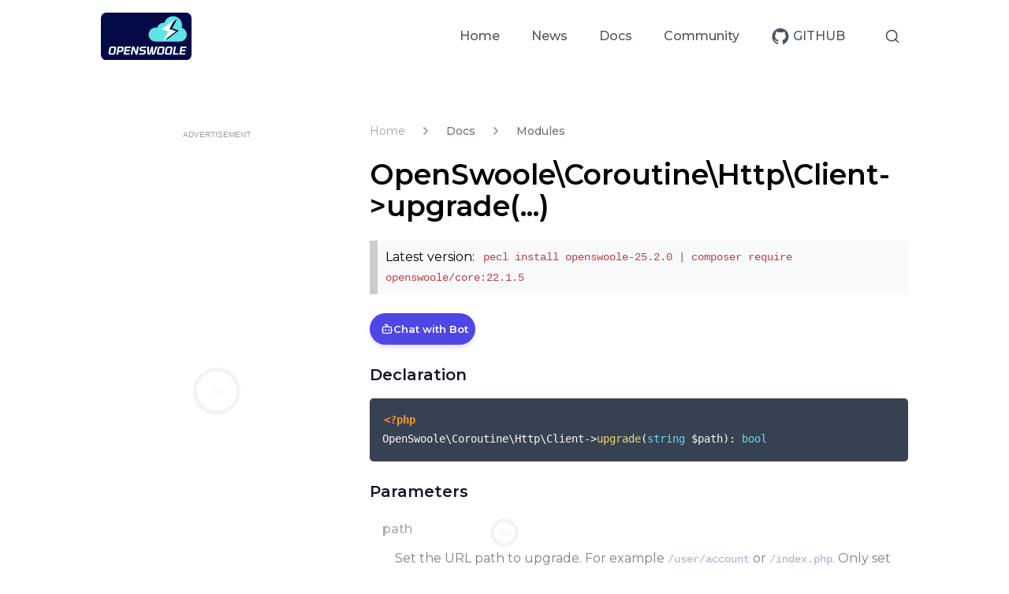

--- FILE ---
content_type: text/html; charset=utf-8
request_url: https://openswoole.com/docs/modules/swoole-coroutine-http-client-upgrade
body_size: 8953
content:
<!DOCTYPE html><html lang="en-US"><head><meta charSet="utf-8"/><script>!function(){try {var d=document.documentElement.classList;d.remove('light','dark');var e=localStorage.getItem('theme');if("system"===e||(!e&&true)){var t="(prefers-color-scheme: dark)",m=window.matchMedia(t);m.media!==t||m.matches?d.add('dark'):d.add('light')}else if(e) d.add(e)}catch(e){}}()</script><title>OpenSwoole\Coroutine\Http\Client-&gt;upgrade(...) | Open Swoole PHP</title><meta name="viewport" content="width=device-width, initial-scale=1, maximum-scale=1"/><meta name="description" content="Documentation of Open Swoole, Open Swoole Wiki, Open Swoole Tutorial"/><meta property="og:description" content="Documentation of Open Swoole, Open Swoole Wiki, Open Swoole Tutorial"/><meta property="og:title" content="OpenSwoole\Coroutine\Http\Client-&gt;upgrade(...) | Open Swoole PHP"/><meta property="og:url" content="https://openswoole.com/docs/modules/swoole-coroutine-http-client-upgrade"/><meta property="og:site_name" content="Open Swoole PHP"/><meta property="og:image" content="https://openswoole.com/images/large.png"/><meta name="twitter:card" content="summary_large_image"/><meta name="twitter:site" content="@openswoole"/><meta name="twitter:image" content="https://openswoole.com/images/large.png"/><meta name="twitter:title" content="OpenSwoole\Coroutine\Http\Client-&gt;upgrade(...) | Open Swoole PHP"/><meta name="twitter:creator" content="@openswoole"/><link rel="canonical" href="https://openswoole.com/docs/modules/swoole-coroutine-http-client-upgrade"/><meta name="monetag" content="1abc974a55d9e07b70b4edb32ce80d1e"/><link rel="preload" href="/fonts/montserrat-v15-latin-regular.woff2" as="font" crossorigin=""/><link rel="apple-touch-icon" sizes="180x180" href="https://openswoole.com/apple-touch-icon.png"/><link rel="icon" type="image/png" sizes="32x32" href="https://openswoole.com/favicon-32x32.png"/><link rel="icon" type="image/png" sizes="16x16" href="https://openswoole.com/favicon-16x16.png"/><link rel="manifest" href="/site.webmanifest"/><link rel="mask-icon" href="/safari-pinned-tab.svg" color="#5bbad5"/><meta name="theme-color" content="#ffffff"/><script async="" src="https://t.pubperf.com/t/b5a635e307.js"></script><script src="https://cmp.uniconsent.com/v2/stub.min.js"></script><script async="" src="https://cmp.uniconsent.com/v2/57d3646d38/cmp.js"></script><script id="unisignin-tag" data-license="93a8d7ad46" data-domain="secure.signinservice.com" src="https://secure.signinservice.com/tag/v2/tag.js"></script><script type="text/javascript" id="bssdk-tag" data-bslid="ae064837b63b597d" src="https://pubtm.com/bid/tag.js"></script><script id="looperchat-tag" src="https://tag.looperchat.com/chat/tag.js" data-license="3bad360de5" defer="" async=""></script><meta name="next-head-count" content="30"/><meta content="IE=edge" http-equiv="X-UA-Compatible"/><link rel="preload" href="/_next/static/css/f08266866bdf29da.css" as="style"/><link rel="stylesheet" href="/_next/static/css/f08266866bdf29da.css" data-n-g=""/><noscript data-n-css=""></noscript></head><body class="font-sans" data-prismjs-copy="COPY" data-prismjs-copy-success="COPIED"><div id="__next" data-reactroot=""><div class="w-full min-h-full dark:bg-gray-800 dark:text-white antialiased font-body"><div class="mx-auto max-w-screen-lg text-center" id="main-nav"><div class="relative text-left text-white"><div class="flex md:bg-transparent justify-between items-center px-5 lg:px-0 md:justify-start py-4 dark:bg-gray-800 bg-white"><a href="/" class="flex-shrink-0 flex"><span class="sr-only">Open Swoole PHP</span><img id="logo" class="md:inline-block " width="115" height="auto" src="https://openswoole.com/images/swoole-logo.svg" alt="Open Swoole PHP"/></a><div class="-my-2 flex space-x-3 items-center md:hidden"><div class="flex items-center"><button class="rounded-md p-2.5 inline-flex items-center justify-center hover:bg-gray-100 md:hover:bg-transparent text-gray-400 md:text-gray-600 hover:text-gray-500 md:hover:text-gray-900 md:dark:text-white dark:hover:text-gray-500 md:dark:hover:text-gray-200"><svg stroke="currentColor" fill="none" stroke-width="2" viewBox="0 0 24 24" stroke-linecap="round" stroke-linejoin="round" height="20" width="20" xmlns="http://www.w3.org/2000/svg"><circle cx="11" cy="11" r="8"></circle><line x1="21" y1="21" x2="16.65" y2="16.65"></line></svg></button></div><button class="rounded-md p-2 inline-flex items-center justify-center focus:outline-none text-gray-400 hover:text-gray-500 hover:bg-gray-100" id="headlessui-popover-button-undefined" type="button" aria-expanded="false"><span class="sr-only">Open menu</span><svg xmlns="http://www.w3.org/2000/svg" class="h-6 w-6" fill="none" viewBox="0 0 24 24" stroke="currentColor"><path stroke-linecap="round" stroke-linejoin="round" stroke-width="2" d="M4 6h16M4 12h16M4 18h16"></path></svg></button></div><nav class="hidden md:flex-1 md:flex md:items-center md:justify-end space-x-5 lg:space-x-10"><a href="/" class="text-base font-medium text-gray-600 hover:text-gray-900 dark:text-white dark:hover:text-gray-200">Home</a><a href="/article" class="text-base font-medium text-gray-600 hover:text-gray-900 dark:text-white dark:hover:text-gray-200">News</a><a href="/docs" class="text-base font-medium text-gray-600 hover:text-gray-900 dark:text-white dark:hover:text-gray-200">Docs</a><a href="/community" class="text-base font-medium text-gray-600 hover:text-gray-900 dark:text-white dark:hover:text-gray-200">Community</a><div class="flex space-x-4"><a href="https://github.com/openswoole" target="_self" class="inline-flex items-center space-x-1 text-sm px-5 py-3 font-bold uppercase text-center whitespace-nowrap rounded border leading-none !no-underline border-dark-secondary hover:border-dark-primary !text-secondary hover:!text-primary hover:bg-white border-none !text-base !font-medium !text-gray-600 hover:!text-gray-900 dark:text-white dark:hover:!text-gray-200 dark:hover:!bg-transparent !p-0"><svg stroke="currentColor" fill="currentColor" stroke-width="0" viewBox="0 0 1024 1024" class="w-6 h-6" aria-hidden="true" height="1em" width="1em" xmlns="http://www.w3.org/2000/svg"><path d="M511.6 76.3C264.3 76.2 64 276.4 64 523.5 64 718.9 189.3 885 363.8 946c23.5 5.9 19.9-10.8 19.9-22.2v-77.5c-135.7 15.9-141.2-73.9-150.3-88.9C215 726 171.5 718 184.5 703c30.9-15.9 62.4 4 98.9 57.9 26.4 39.1 77.9 32.5 104 26 5.7-23.5 17.9-44.5 34.7-60.8-140.6-25.2-199.2-111-199.2-213 0-49.5 16.3-95 48.3-131.7-20.4-60.5 1.9-112.3 4.9-120 58.1-5.2 118.5 41.6 123.2 45.3 33-8.9 70.7-13.6 112.9-13.6 42.4 0 80.2 4.9 113.5 13.9 11.3-8.6 67.3-48.8 121.3-43.9 2.9 7.7 24.7 58.3 5.5 118 32.4 36.8 48.9 82.7 48.9 132.3 0 102.2-59 188.1-200 212.9a127.5 127.5 0 0 1 38.1 91v112.5c.8 9 0 17.9 15 17.9 177.1-59.7 304.6-227 304.6-424.1 0-247.2-200.4-447.3-447.5-447.3z"></path></svg><span>Github</span></a></div><div class="flex items-center"><button class="rounded-md p-2.5 inline-flex items-center justify-center hover:bg-gray-100 md:hover:bg-transparent text-gray-400 md:text-gray-600 hover:text-gray-500 md:hover:text-gray-900 md:dark:text-white dark:hover:text-gray-500 md:dark:hover:text-gray-200"><svg stroke="currentColor" fill="none" stroke-width="2" viewBox="0 0 24 24" stroke-linecap="round" stroke-linejoin="round" height="20" width="20" xmlns="http://www.w3.org/2000/svg"><circle cx="11" cy="11" r="8"></circle><line x1="21" y1="21" x2="16.65" y2="16.65"></line></svg></button></div></nav></div></div></div><main class="flex flex-col flex-1 w-full lg:px-0 px-5 py-16 mx-auto max-w-screen-lg bg-white dark:bg-gray-800"><div class="flex flex-col-reverse h-full md:flex-row"><div class="mt-10 md:mt-0 flex-shrink-0 md:w-1/3 md:pr-4 lg:pr-8 xl:pr-12"><section class="flex flex-col space-y-8 mb-8"><div class="bs_top" style="min-height:600px"></div><section class="p-5 border border-gray-200 bg-gray-50 dark:bg-slate-800 dark:border-gray-700 rounded-md"><h3 class="mb-3 text-gray-400 dark:text-slate-200">Community</h3><p class="mb-5">Join 4,000+ others and never miss out on new tips, tutorials, and more.</p><div class="flex gap-2 flex-wrap"><a class="inline-flex space-x-1 items-center py-1.5 px-2 bg-blue-450 text-white transition transform hover:-translate-y-1" href="https://github.com/openswoole" target="_blank" rel="noreferrer"><svg stroke="currentColor" fill="currentColor" stroke-width="0" viewBox="0 0 1024 1024" height="1em" width="1em" xmlns="http://www.w3.org/2000/svg"><path d="M511.6 76.3C264.3 76.2 64 276.4 64 523.5 64 718.9 189.3 885 363.8 946c23.5 5.9 19.9-10.8 19.9-22.2v-77.5c-135.7 15.9-141.2-73.9-150.3-88.9C215 726 171.5 718 184.5 703c30.9-15.9 62.4 4 98.9 57.9 26.4 39.1 77.9 32.5 104 26 5.7-23.5 17.9-44.5 34.7-60.8-140.6-25.2-199.2-111-199.2-213 0-49.5 16.3-95 48.3-131.7-20.4-60.5 1.9-112.3 4.9-120 58.1-5.2 118.5 41.6 123.2 45.3 33-8.9 70.7-13.6 112.9-13.6 42.4 0 80.2 4.9 113.5 13.9 11.3-8.6 67.3-48.8 121.3-43.9 2.9 7.7 24.7 58.3 5.5 118 32.4 36.8 48.9 82.7 48.9 132.3 0 102.2-59 188.1-200 212.9a127.5 127.5 0 0 1 38.1 91v112.5c.8 9 0 17.9 15 17.9 177.1-59.7 304.6-227 304.6-424.1 0-247.2-200.4-447.3-447.5-447.3z"></path></svg><span>Github</span></a><a class="inline-flex space-x-1 items-center py-1.5 px-2 bg-blue-450 text-white transition transform hover:-translate-y-1" href="https://twitter.com/openswoole" target="_blank" rel="noreferrer"><svg stroke="currentColor" fill="currentColor" stroke-width="0" viewBox="0 0 1024 1024" height="1em" width="1em" xmlns="http://www.w3.org/2000/svg"><path d="M928 254.3c-30.6 13.2-63.9 22.7-98.2 26.4a170.1 170.1 0 0 0 75-94 336.64 336.64 0 0 1-108.2 41.2A170.1 170.1 0 0 0 672 174c-94.5 0-170.5 76.6-170.5 170.6 0 13.2 1.6 26.4 4.2 39.1-141.5-7.4-267.7-75-351.6-178.5a169.32 169.32 0 0 0-23.2 86.1c0 59.2 30.1 111.4 76 142.1a172 172 0 0 1-77.1-21.7v2.1c0 82.9 58.6 151.6 136.7 167.4a180.6 180.6 0 0 1-44.9 5.8c-11.1 0-21.6-1.1-32.2-2.6C211 652 273.9 701.1 348.8 702.7c-58.6 45.9-132 72.9-211.7 72.9-14.3 0-27.5-.5-41.2-2.1C171.5 822 261.2 850 357.8 850 671.4 850 843 590.2 843 364.7c0-7.4 0-14.8-.5-22.2 33.2-24.3 62.3-54.4 85.5-88.2z"></path></svg><span>Twitter</span></a><a class="inline-flex space-x-1 items-center py-1.5 px-2 bg-blue-450 text-white transition transform hover:-translate-y-1" href="https://www.getrevue.co/profile/swoole" target="_blank" rel="noreferrer"><span>Newsletter</span></a><a class="inline-flex space-x-1 items-center py-1.5 px-2 bg-blue-450 text-white transition transform hover:-translate-y-1" href="https://goo.gl/forms/wooTTDmhbu30x4qC3" target="_blank" rel="noreferrer"><svg stroke="currentColor" fill="currentColor" stroke-width="0" viewBox="0 0 448 512" height="1em" width="1em" xmlns="http://www.w3.org/2000/svg"><path d="M446.2 270.4c-6.2-19-26.9-29.1-46-22.9l-45.4 15.1-30.3-90 45.4-15.1c19.1-6.2 29.1-26.8 23-45.9-6.2-19-26.9-29.1-46-22.9l-45.4 15.1-15.7-47c-6.2-19-26.9-29.1-46-22.9-19.1 6.2-29.1 26.8-23 45.9l15.7 47-93.4 31.2-15.7-47c-6.2-19-26.9-29.1-46-22.9-19.1 6.2-29.1 26.8-23 45.9l15.7 47-45.3 15c-19.1 6.2-29.1 26.8-23 45.9 5 14.5 19.1 24 33.6 24.6 6.8 1 12-1.6 57.7-16.8l30.3 90L78 354.8c-19 6.2-29.1 26.9-23 45.9 5 14.5 19.1 24 33.6 24.6 6.8 1 12-1.6 57.7-16.8l15.7 47c5.9 16.9 24.7 29 46 22.9 19.1-6.2 29.1-26.8 23-45.9l-15.7-47 93.6-31.3 15.7 47c5.9 16.9 24.7 29 46 22.9 19.1-6.2 29.1-26.8 23-45.9l-15.7-47 45.4-15.1c19-6 29.1-26.7 22.9-45.7zm-254.1 47.2l-30.3-90.2 93.5-31.3 30.3 90.2-93.5 31.3z"></path></svg><span>Slack</span></a><a class="inline-flex space-x-1 items-center py-1.5 px-2 bg-blue-450 text-white transition transform hover:-translate-y-1" href="https://discord.gg/5QC57RNPpw" target="_blank" rel="noreferrer"><span>Discord</span></a><a class="inline-flex space-x-1 items-center py-1.5 px-2 bg-blue-450 text-white transition transform hover:-translate-y-1" href="/support" target="_blank" rel="noreferrer"><span>Support</span></a></div></section></section><div id="doc-nav"><div class="flex items-stretch shadow-sm rounded text-primary inline-flex my-4"><label class="flex items-center px-3 mb-0 font-medium border-t border-b border-l rounded-l bg-secondary border-secondary whitespace-nowrap  text-xs py-1 h-button-sm">Version</label><select id="version-select" class="inline-block pl-3 pr-8 py-0 border rounded shadow-sm bg-primary border-secondary focus-ring h-button-sm text-sm block w-full pl-4 rounded-l-none rounded-r !shadow-none text-xs "><option value="">25.x</option><option value="4.x">4.x</option></select></div><div class="mb-3 -ml-1.5"><button class="flex items-center font-bold text-base mb-1"><svg stroke="currentColor" fill="currentColor" stroke-width="0" viewBox="0 0 24 24" id="arrow-swoole-documentation" class="text-gray-400 font-normal opacity-50 text-xl transform rotate-90" height="1em" width="1em" xmlns="http://www.w3.org/2000/svg"><path fill="none" d="M0 0h24v24H0V0z"></path><path d="M8.59 16.59L13.17 12 8.59 7.41 10 6l6 6-6 6-1.41-1.41z"></path></svg>Open Swoole Documentation</button><ul id="swoole-documentation" class=""><li class="block pl-3.5"><a href="/docs/unknown"><div class="px-1.5 rounded block leading-tight py-2 text-sm text-secondary hover:text-primary hover:bg-secondary">Introduction</div></a></li><li class="block pl-3.5"><a href="/docs/unknown/get-started-swoole"><div class="px-1.5 rounded block leading-tight py-2 text-sm text-secondary hover:text-primary hover:bg-secondary">Get started with Open Swoole</div></a></li><li class="block pl-3.5"><a href="/docs/unknown/get-started/installation"><div class="px-1.5 rounded block leading-tight py-2 text-sm text-secondary hover:text-primary hover:bg-secondary">Installation</div></a></li><li class="block pl-3.5"><a href="/docs/unknown/background-knowledge-index"><div class="px-1.5 rounded block leading-tight py-2 text-sm text-secondary hover:text-primary hover:bg-secondary">Background Knowledge</div></a></li><li class="block pl-3.5"><a href="/docs/unknown/common-questions/common-questions-index"><div class="px-1.5 rounded block leading-tight py-2 text-sm text-secondary hover:text-primary hover:bg-secondary">Common Questions</div></a></li><li class="block pl-3.5"><a href="/docs/unknown/get-started/alias"><div class="px-1.5 rounded block leading-tight py-2 text-sm text-secondary hover:text-primary hover:bg-secondary">Open Swoole Class Alias</div></a></li><li class="block pl-3.5"><a href="/docs/unknown/swoole-features"><div class="px-1.5 rounded block leading-tight py-2 text-sm text-secondary hover:text-primary hover:bg-secondary">Open Swoole Features</div></a></li><li class="block pl-3.5"><a href="/docs/unknown/modules/swoole-event-loop"><div class="px-1.5 rounded block leading-tight py-2 text-sm text-secondary hover:text-primary hover:bg-secondary">Open Swoole Event Loop API</div></a></li><li class="block pl-3.5"><a href="/docs/unknown/modules/swoole-timer"><div class="px-1.5 rounded block leading-tight py-2 text-sm text-secondary hover:text-primary hover:bg-secondary">Open Swoole Timer</div></a></li><li class="block pl-3.5"><a href="/docs/unknown/protocols"><div class="px-1.5 rounded block leading-tight py-2 text-sm text-secondary hover:text-primary hover:bg-secondary">Open Swoole Protocols</div></a></li><li class="block pl-3.5"><a href="/docs/unknown/tools"><div class="px-1.5 rounded block leading-tight py-2 text-sm text-secondary hover:text-primary hover:bg-secondary">Open Swoole Tools</div></a></li></ul></div><div class="mb-3 -ml-1.5"><button class="flex items-center font-bold text-base mb-1"><svg stroke="currentColor" fill="currentColor" stroke-width="0" viewBox="0 0 24 24" id="arrow-server" class="text-gray-400 font-normal opacity-50 text-xl transform rotate-90" height="1em" width="1em" xmlns="http://www.w3.org/2000/svg"><path fill="none" d="M0 0h24v24H0V0z"></path><path d="M8.59 16.59L13.17 12 8.59 7.41 10 6l6 6-6 6-1.41-1.41z"></path></svg>Open Swoole Server</button><ul id="server" class=""><li class="block pl-3.5"><a href="/docs/unknown/modules/swoole-server-doc"><div class="px-1.5 rounded block leading-tight py-2 text-sm text-secondary hover:text-primary hover:bg-secondary">TCP/UDP Server</div></a></li><li class="block pl-3.5"><a href="/docs/unknown/modules/swoole-http-server-doc"><div class="px-1.5 rounded block leading-tight py-2 text-sm text-secondary hover:text-primary hover:bg-secondary">HTTP Server</div></a></li><li class="block pl-3.5"><a href="/docs/unknown/modules/swoole-websocket-server"><div class="px-1.5 rounded block leading-tight py-2 text-sm text-secondary hover:text-primary hover:bg-secondary">WebSocket Server</div></a></li><li class="block pl-3.5"><a href="/docs/unknown/modules/swoole-mqtt-server"><div class="px-1.5 rounded block leading-tight py-2 text-sm text-secondary hover:text-primary hover:bg-secondary">MQTT Server</div></a></li><li class="block pl-3.5"><a href="/docs/unknown/modules/grpc-server"><div class="px-1.5 rounded block leading-tight py-2 text-sm text-secondary hover:text-primary hover:bg-secondary">GRPC Server</div></a></li></ul></div><div class="mb-3 -ml-1.5"><button class="flex items-center font-bold text-base mb-1"><svg stroke="currentColor" fill="currentColor" stroke-width="0" viewBox="0 0 24 24" id="arrow-php-coroutine" class="text-gray-400 font-normal opacity-50 text-xl transform rotate-90" height="1em" width="1em" xmlns="http://www.w3.org/2000/svg"><path fill="none" d="M0 0h24v24H0V0z"></path><path d="M8.59 16.59L13.17 12 8.59 7.41 10 6l6 6-6 6-1.41-1.41z"></path></svg>PHP Coroutine</button><ul id="php-coroutine" class=""><li class="block pl-3.5"><a href="/docs/unknown/modules/swoole-coroutine"><div class="px-1.5 rounded block leading-tight py-2 text-sm text-secondary hover:text-primary hover:bg-secondary">PHP Coroutine / PHP Fiber</div></a></li><li class="block pl-3.5"><a href="/docs/unknown/modules/swoole-coroutine-system"><div class="px-1.5 rounded block leading-tight py-2 text-sm text-secondary hover:text-primary hover:bg-secondary">Coroutine System</div></a></li><li class="block pl-3.5"><a href="/docs/unknown/modules/swoole-coroutine-channel"><div class="px-1.5 rounded block leading-tight py-2 text-sm text-secondary hover:text-primary hover:bg-secondary">Coroutine Channel</div></a></li><li class="block pl-3.5"><a href="/docs/unknown/modules/swoole-coroutine-waitgroup"><div class="px-1.5 rounded block leading-tight py-2 text-sm text-secondary hover:text-primary hover:bg-secondary">Coroutine WaitGroup</div></a></li><li class="block pl-3.5"><a href="/docs/unknown/modules/swoole-coroutine-run"><div class="px-1.5 rounded block leading-tight py-2 text-sm text-secondary hover:text-primary hover:bg-secondary">Coroutine Coun</div></a></li><li class="block pl-3.5"><a href="/docs/unknown/modules/swoole-coroutine-tcp-server"><div class="px-1.5 rounded block leading-tight py-2 text-sm text-secondary hover:text-primary hover:bg-secondary">Coroutine TCP Server</div></a></li><li class="block pl-3.5"><a href="/docs/unknown/modules/swoole-coroutine-http-server"><div class="px-1.5 rounded block leading-tight py-2 text-sm text-secondary hover:text-primary hover:bg-secondary">Coroutine HTTP Server</div></a></li><li class="block pl-3.5"><a href="/docs/unknown/modules/swoole-coroutine-library"><div class="px-1.5 rounded block leading-tight py-2 text-sm text-secondary hover:text-primary hover:bg-secondary">Coroutine Library</div></a></li><li class="block pl-3.5"><a href="/docs/unknown/modules/swoole-runtime-flags"><div class="px-1.5 rounded block leading-tight py-2 text-sm text-secondary hover:text-primary hover:bg-secondary">Coroutine Hooks</div></a></li></ul></div><div class="mb-3 -ml-1.5"><button class="flex items-center font-bold text-base mb-1"><svg stroke="currentColor" fill="currentColor" stroke-width="0" viewBox="0 0 24 24" id="arrow-coroutine-clients" class="text-gray-400 font-normal opacity-50 text-xl transform rotate-90" height="1em" width="1em" xmlns="http://www.w3.org/2000/svg"><path fill="none" d="M0 0h24v24H0V0z"></path><path d="M8.59 16.59L13.17 12 8.59 7.41 10 6l6 6-6 6-1.41-1.41z"></path></svg>Coroutine Clients</button><ul id="coroutine-clients" class=""><li class="block pl-3.5"><a href="/docs/unknown/modules/swoole-coroutine-client"><div class="px-1.5 rounded block leading-tight py-2 text-sm text-secondary hover:text-primary hover:bg-secondary">Coroutine TCP/UDP Client</div></a></li><li class="block pl-3.5"><a href="/docs/unknown/modules/swoole-coroutine-http-client"><div class="px-1.5 rounded block leading-tight py-2 text-sm text-secondary hover:text-primary hover:bg-secondary">Coroutine HTTP Client</div></a></li><li class="block pl-3.5"><a href="/docs/unknown/modules/swoole-coroutine-http2-client"><div class="px-1.5 rounded block leading-tight py-2 text-sm text-secondary hover:text-primary hover:bg-secondary">Coroutine HTTP2 Client</div></a></li><li class="block pl-3.5"><a href="/docs/unknown/modules/swoole-coroutine-socket-client"><div class="px-1.5 rounded block leading-tight py-2 text-sm text-secondary hover:text-primary hover:bg-secondary">Coroutine Socket Client</div></a></li><li class="block pl-3.5"><a href="/docs/unknown/modules/swoole-coroutine-fastcgi-client"><div class="px-1.5 rounded block leading-tight py-2 text-sm text-secondary hover:text-primary hover:bg-secondary">Coroutine FastCGI Client</div></a></li><li class="block pl-3.5"><a href="/docs/unknown/modules/swoole-coroutine-redis"><div class="px-1.5 rounded block leading-tight py-2 text-sm text-secondary hover:text-primary hover:bg-secondary">Coroutine Redis Client</div></a></li><li class="block pl-3.5"><a href="/docs/unknown/modules/swoole-coroutine-mysql"><div class="px-1.5 rounded block leading-tight py-2 text-sm text-secondary hover:text-primary hover:bg-secondary">Coroutine MySQL Client</div></a></li><li class="block pl-3.5"><a href="/docs/unknown/modules/swoole-coroutine-postgres"><div class="px-1.5 rounded block leading-tight py-2 text-sm text-secondary hover:text-primary hover:bg-secondary">Coroutine Postgres Client</div></a></li></ul></div><div class="mb-3 -ml-1.5"><button class="flex items-center font-bold text-base mb-1"><svg stroke="currentColor" fill="currentColor" stroke-width="0" viewBox="0 0 24 24" id="arrow-multiprocessing" class="text-gray-400 font-normal opacity-50 text-xl transform rotate-90" height="1em" width="1em" xmlns="http://www.w3.org/2000/svg"><path fill="none" d="M0 0h24v24H0V0z"></path><path d="M8.59 16.59L13.17 12 8.59 7.41 10 6l6 6-6 6-1.41-1.41z"></path></svg>Multiprocessing</button><ul id="multiprocessing" class=""><li class="block pl-3.5"><a href="/docs/unknown/modules/swoole-multiprocessing"><div class="px-1.5 rounded block leading-tight py-2 text-sm text-secondary hover:text-primary hover:bg-secondary">Multiprocessing</div></a></li><li class="block pl-3.5"><a href="/docs/unknown/modules/swoole-process"><div class="px-1.5 rounded block leading-tight py-2 text-sm text-secondary hover:text-primary hover:bg-secondary">Process</div></a></li><li class="block pl-3.5"><a href="/docs/unknown/modules/swoole-process-pool"><div class="px-1.5 rounded block leading-tight py-2 text-sm text-secondary hover:text-primary hover:bg-secondary">Process Pool</div></a></li><li class="block pl-3.5"><a href="/docs/unknown/modules/swoole-table"><div class="px-1.5 rounded block leading-tight py-2 text-sm text-secondary hover:text-primary hover:bg-secondary">Table</div></a></li><li class="block pl-3.5"><a href="/docs/unknown/modules/swoole-atomic"><div class="px-1.5 rounded block leading-tight py-2 text-sm text-secondary hover:text-primary hover:bg-secondary">Atomic</div></a></li><li class="block pl-3.5"><a href="/docs/unknown/modules/swoole-lock"><div class="px-1.5 rounded block leading-tight py-2 text-sm text-secondary hover:text-primary hover:bg-secondary">Lock</div></a></li></ul></div><div class="mb-3 -ml-1.5"><button class="flex items-center font-bold text-base mb-1"><svg stroke="currentColor" fill="currentColor" stroke-width="0" viewBox="0 0 24 24" id="arrow-swoole-community" class="text-gray-400 font-normal opacity-50 text-xl transform rotate-90" height="1em" width="1em" xmlns="http://www.w3.org/2000/svg"><path fill="none" d="M0 0h24v24H0V0z"></path><path d="M8.59 16.59L13.17 12 8.59 7.41 10 6l6 6-6 6-1.41-1.41z"></path></svg>Open Swoole Community</button><ul id="swoole-community" class=""><li class="block pl-3.5"><a href="https://twitter.com/openswoole"><div class="px-1.5 rounded block leading-tight py-2 text-sm text-secondary hover:text-primary hover:bg-secondary">Twitter</div></a></li><li class="block pl-3.5"><a href="/community"><div class="px-1.5 rounded block leading-tight py-2 text-sm text-secondary hover:text-primary hover:bg-secondary">Slack Group</div></a></li><li class="block pl-3.5"><a href="/support"><div class="px-1.5 rounded block leading-tight py-2 text-sm text-secondary hover:text-primary hover:bg-secondary">Support</div></a></li></ul></div><div class="flex items-stretch shadow-sm rounded text-primary inline-flex mt-4"><label class="flex items-center px-3 mb-0 font-medium border-t border-b border-l rounded-l bg-secondary border-secondary whitespace-nowrap  text-xs py-1 h-button-sm">Theme</label><select id="theme-select" class="inline-block pl-3 pr-8 py-0 border rounded shadow-sm bg-primary border-secondary focus-ring h-button-sm text-sm block w-full pl-4 rounded-l-none rounded-r !shadow-none text-xs "><option value="light">Light</option><option value="dark">Dark</option><option value="system">System</option></select></div></div></div><div class="flex-1 relative min-w-0"><div class="mb-6"><nav class="flex" aria-label="Breadcrumb"><ol itemscope="" itemType="https://schema.org/BreadcrumbList" class="flex items-center space-x-4"><li itemscope="" itemProp="itemListElement" itemType="https://schema.org/ListItem"><div><a itemProp="item" href="/" class="text-gray-400 hover:text-gray-500"><span itemProp="name">Home</span></a></div><meta itemProp="position" content="1"/></li><li itemscope="" itemProp="itemListElement" itemType="https://schema.org/ListItem"><div class="flex items-center"><svg xmlns="http://www.w3.org/2000/svg" viewBox="0 0 20 20" fill="currentColor" aria-hidden="true" class="flex-shrink-0 h-5 w-5 text-gray-400"><path fill-rule="evenodd" d="M7.293 14.707a1 1 0 010-1.414L10.586 10 7.293 6.707a1 1 0 011.414-1.414l4 4a1 1 0 010 1.414l-4 4a1 1 0 01-1.414 0z" clip-rule="evenodd"></path></svg><a href="/docs" itemProp="item" itemType="https://schema.org/WebPage" itemID="/docs" class="ml-4 text-sm font-medium text-gray-500 hover:text-gray-600"><span itemProp="name">Docs</span></a></div><meta itemProp="position" content="2"/></li><li itemscope="" itemProp="itemListElement" itemType="https://schema.org/ListItem"><div class="flex items-center"><svg xmlns="http://www.w3.org/2000/svg" viewBox="0 0 20 20" fill="currentColor" aria-hidden="true" class="flex-shrink-0 h-5 w-5 text-gray-400"><path fill-rule="evenodd" d="M7.293 14.707a1 1 0 010-1.414L10.586 10 7.293 6.707a1 1 0 011.414-1.414l4 4a1 1 0 010 1.414l-4 4a1 1 0 01-1.414 0z" clip-rule="evenodd"></path></svg><span itemProp="name" class="ml-4 text-sm font-medium text-gray-500 hover:text-gray-600">Modules</span></div><meta itemProp="position" content="3"/></li></ol></nav></div><div class="mdx-content"><div class="mb-4"><h1 class="mb-4 text-4xl font-semibold">OpenSwoole\Coroutine\Http\Client-&gt;upgrade(...)</h1><div><blockquote class="swoole-version"><p>Latest version: <code>pecl install openswoole-25.2.0 | composer require openswoole/core:22.1.5</code></p></blockquote><div class="gendiscover-chat-cta"></div></div><div class="function-block"><h2 class="!text-primary font-semibold group text-xl mb-4 mt-6">Declaration</h2><pre><div node="[object Object]" style="color:#f8f8f2;background:#272822;text-shadow:0 1px rgba(0, 0, 0, 0.3);font-family:Consolas, Monaco, &#x27;Andale Mono&#x27;, &#x27;Ubuntu Mono&#x27;, monospace;font-size:1em;text-align:left;white-space:pre;word-spacing:normal;word-break:normal;word-wrap:normal;line-height:1.5;-moz-tab-size:4;-o-tab-size:4;tab-size:4;-webkit-hyphens:none;-moz-hyphens:none;-ms-hyphens:none;hyphens:none;padding:1em;margin:.5em 0;overflow:auto;border-radius:0.3em"><code class="language-php" style="color:#f8f8f2;background:none;text-shadow:0 1px rgba(0, 0, 0, 0.3);font-family:Consolas, Monaco, &#x27;Andale Mono&#x27;, &#x27;Ubuntu Mono&#x27;, monospace;font-size:1em;text-align:left;white-space:pre;word-spacing:normal;word-break:normal;word-wrap:normal;line-height:1.5;-moz-tab-size:4;-o-tab-size:4;tab-size:4;-webkit-hyphens:none;-moz-hyphens:none;-ms-hyphens:none;hyphens:none"><span class="token php language-php delimiter" style="color:#fd971f;font-weight:bold">&lt;?php</span><span class="token php language-php">
</span><span class="token php language-php">OpenSwoole\Coroutine\Http\Client</span><span class="token php language-php" style="color:#f8f8f2">-&gt;</span><span class="token php language-php" style="color:#e6db74">upgrade</span><span class="token php language-php" style="color:#f8f8f2">(</span><span class="token php language-php type-hint" style="color:#66d9ef">string</span><span class="token php language-php"> </span><span class="token php language-php" style="color:#f8f8f2">$path</span><span class="token php language-php" style="color:#f8f8f2">)</span><span class="token php language-php" style="color:#f8f8f2">:</span><span class="token php language-php"> </span><span class="token php language-php return-type" style="color:#66d9ef">bool</span></code></div></pre><h2 class="!text-primary font-semibold group text-xl mb-4 mt-6">Parameters</h2><dl><dt>path</dt><dd><p>Set the URL path to upgrade. For example <code>/user/account</code> or <code>/index.php</code>. Only set the path here not the protocol or domain name like <code>http://domain</code>.</p></dd></dl><h2 class="!text-primary font-semibold group text-xl mb-4 mt-6">Return</h2><dl><dt>Success</dt><dd><p>When the client successfully upgrades the connection to a WebSocket connection <code>true</code> is returned.</p></dd><dt>Failure</dt><dd><p>If the upgrade fails, <code>false</code> is returned and you should check <code>$client-&gt;errCode</code> to see what went wrong.</p></dd></dl></div></div><div><br/><h2 class="!text-primary font-semibold group text-xl mb-4 mt-6" id="description"><a class="relative block !text-primary !no-underline flex items-center" href="#description"><svg xmlns="http://www.w3.org/2000/svg" class="invisible group-hover:visible" style="width:1em;height:1em;margin-left:-1em" fill="none" viewBox="0 0 24 24" stroke="currentColor" stroke-width="2"><path stroke-linecap="round" stroke-linejoin="round" d="M7 20l4-16m2 16l4-16M6 9h14M4 15h14"></path></svg>Description</a></h2><p>Upgrade the HTTP request to be a websocket.</p><p>Sometimes when the WebSocket upgrade is successful but the remote server may reject the connection during the handshake phase. Make sure that the HTTP status code is 101 and not 200 or 403. A status code of 101 means the connection is switching protocols.</p><p>Once a successful WebSocket upgrade takes place you will be able to use the <a href="/docs/modules/swoole-coroutine-http-client-push"><code>push()</code></a> method. You can also use <a href="/docs/modules/swoole-coroutine-http-client-recv"><code>recv()</code></a> to receive messages as well.</p><p>Note: Using upgrade will enable coroutine scheduling to take place while waiting.</p><br/><h2 class="!text-primary font-semibold group text-xl mb-4 mt-6" id="example"><a class="relative block !text-primary !no-underline flex items-center" href="#example"><svg xmlns="http://www.w3.org/2000/svg" class="invisible group-hover:visible" style="width:1em;height:1em;margin-left:-1em" fill="none" viewBox="0 0 24 24" stroke="currentColor" stroke-width="2"><path stroke-linecap="round" stroke-linejoin="round" d="M7 20l4-16m2 16l4-16M6 9h14M4 15h14"></path></svg>Example</a></h2><pre><code class="language-php">&lt;?php
use OpenSwoole\Coroutine\HTTP\Client;

co::run(function()
{
    $client = new Co\http\Client(&quot;127.0.0.1&quot;, 9501);

    $ret = $client-&gt;upgrade(&quot;/&quot;);

    if($ret)
    {
        while(true)
        {
            $client-&gt;push(&quot;Hello World!&quot;);
            var_dump($client-&gt;recv());
            Co\System::sleep(5);
        }
    }
});
</code></pre></div></div><div class="flex flex-col sm:flex-row sm:items-center justify-between py-4 mt-4 border-b"><div class="text-secondary mb-1 sm:mb-0">Last updated on<!-- --> <!-- -->September<!-- --> <!-- -->1<!-- -->, <!-- -->2022</div></div><div class="pb-4"><div class="gendiscover-chat-ui"></div></div><div class="pb-4"><div data-exp="unis-comment" data-exp-id="3bad338de5"></div></div><div class="mt-4"><section class="dark:bg-slate-800 dark:border-gray-700 rounded-md"><div class="flex gap-2 flex-wrap"><a class="inline-flex space-x-1 items-center py-1.5 px-2 bg-blue-450 text-white transition transform hover:-translate-y-1" href="https://github.com/openswoole/openswoole/issues" target="_blank" rel="noreferrer"><span>⭐ at Github</span></a><a class="inline-flex space-x-1 items-center py-1.5 px-2 bg-blue-450 text-white transition transform hover:-translate-y-1" href="https://twitter.com/openswoole" target="_blank" rel="noreferrer"><span>Follow Twitter</span></a><a class="inline-flex space-x-1 items-center py-1.5 px-2 bg-blue-450 text-white transition transform hover:-translate-y-1" href="https://www.getrevue.co/profile/swoole" target="_blank" rel="noreferrer"><span>Subscribe Newsletter</span></a><a class="inline-flex space-x-1 items-center py-1.5 px-2 bg-blue-450 text-white transition transform hover:-translate-y-1" href="https://goo.gl/forms/wooTTDmhbu30x4qC3" target="_blank" rel="noreferrer"><span>Join Slack</span></a><a class="inline-flex space-x-1 items-center py-1.5 px-2 bg-blue-450 text-white transition transform hover:-translate-y-1" href="https://discord.gg/5QC57RNPpw" target="_blank" rel="noreferrer"><span>Join Discord</span></a></div></section></div></div></div></main></div><footer class="bg-gray-700 dark:bg-gray-900 text-white p-10 font-sans"><div class="mx-auto max-w-screen-lg md:flex"><div class="pb-8 text-base"><div class="grid grid-cols-1 md:!grid-cols-2 gap-8 text-center md:text-left"><div class="grid grid-cols-1 md:!grid-cols-2 gap-8"><div><h4 class="text-white tracking-wider uppercase">Open Swoole</h4><p class="mt-4">Open Swoole is an open source production ready high performance coroutine fiber async solution for PHP, previously named Swoole.</p></div><div><h4 class="text-white tracking-wider uppercase">Quick Links</h4><ul class="mt-4 space-y-1"><li><a href="https://openswoole.com/how-it-works" class="text-gray-400 hover:text-gray-200">How it works</a></li><li><a href="https://swoolelabs.com/" title="Swoole Labs" class="text-gray-400 hover:text-gray-200" rel="noreferrer">Swoole Labs</a></li><li><a href="https://openswoole.com/docs" class="text-gray-400 hover:text-gray-200">Get Started</a></li><li><a href="https://openswoole.com/php-framework" title="Open Swoole Frameworks" class="text-gray-400 hover:text-gray-200">Open Swoole Frameworks</a></li><li><a href="/supported-versions" title="Open Swoole versions" class="text-gray-400 hover:text-gray-200">Supported Versions</a></li><li><a href="https://swoolebook.com" title="Open Swoole Book" class="text-gray-400 hover:text-gray-200">Open Swoole Book</a></li><li><a href="https://openswoole.com/examples" title="Open Swoole Examples" class="text-gray-400 hover:text-gray-200">Open Swoole Examples</a></li><li><a href="https://github.com/openswoole" class="text-gray-400 hover:text-gray-200">Open Swoole Github</a></li><li><a href="https://openswoole.com/swoole-trademark" title="Swoole Trademark" class="text-gray-400 hover:text-gray-200">Trademark Policy</a></li></ul></div></div><div class="space-y-4"><p>Copyright © 2017 - 2025, Transfon Ltd, all rights reserved.<!-- --> </p><p>Swoole® and OpenSwoole™ are trademarks<!-- --> <a href="https://swoolelabs.com/" title="Swoole Labs" class="text-gray-400 hover:text-gray-200">Swoole Labs</a>, Transfon Ltd, all rights reserved.</p><p>Contact Us: <a href="/cdn-cgi/l/email-protection" class="__cf_email__" data-cfemail="177f727b7b785778677279646078787b723974787a">[email&#160;protected]</a></p><div id="consent-setting-button"><button class="text-gray-400 hover:text-gray-200">Consent Settings</button></div></div></div></div></div></footer></div><link rel="stylesheet" href="/dist/bundle.3e9df1ab.css"/><script data-cfasync="false" src="/cdn-cgi/scripts/5c5dd728/cloudflare-static/email-decode.min.js"></script><script>
            window.__state = {"mainNav":{"siteName":"Open Swoole PHP","variant":"white","logoThemeImg":{"dark":"https://openswoole.com/images/swoole-logo-white.svg","light":"https://openswoole.com/images/swoole-logo.svg"},"logoImg":"https://openswoole.com/images/swoole-logo.svg","logoWidth":115,"logoHeight":56,"logoMobileImg":"https://openswoole.com/images/swoole-logo.svg","logoMobileWidth":115,"logoMobileHeight":56,"logoCls":"","mobileBlog":"","menu":[{"name":"Home","href":"/"},{"name":"News","href":"/article"},{"name":"Docs","href":"/docs"},{"name":"Community","href":"/community"}],"mobileMenu":[{"name":"Home","href":"/"},{"name":"News","href":"/article"},{"name":"Docs","href":"/docs"},{"name":"Community","href":"/community"},{"name":"Github","href":"https://github.com/openswoole","icon":"AiFillGithub","cls":"!space-x-1","iconCls":"!w-6 !h-6 !bg-transparent !text-gray-900"}],"loginHref":"","showLoginBtn":false,"contactLink":null,"rightLinks":[{"variant":"white","text":"Github","href":"https://github.com/openswoole","icon":"AiFillGithub","className":"border-none !text-base !font-medium !text-gray-600 hover:!text-gray-900 dark:text-white dark:hover:!text-gray-200 dark:hover:!bg-transparent !p-0"}],"bottomMobileLinks":[]},"docNav":{"meta":{"order":[{"id":"swoole-documentation","name":"Open Swoole Documentation","image":"/img/docs/img.png","open":true,"pages":[{"route":"","path":"index","display":"Introduction","href":"/docs","open":false},{"route":"get-started-swoole","display":"Get started with Open Swoole","href":"/docs/get-started-swoole","open":false},{"route":"get-started/installation","display":"Installation","href":"/docs/get-started/installation","open":false},{"route":"background-knowledge-index","path":"background-knowledge/background-knowledge-index","display":"Background Knowledge","href":"/docs/background-knowledge-index","open":false},{"route":"common-questions/common-questions-index","display":"Common Questions","href":"/docs/common-questions-index","open":false},{"route":"get-started/alias","display":"Open Swoole Class Alias","href":"/docs/get-started/alias","open":false},{"route":"swoole-features","display":"Open Swoole Features","href":"/docs/swoole-features","open":false},{"route":"modules/swoole-event-loop","display":"Open Swoole Event Loop API","href":"/docs/modules/swoole-event-loop","open":false},{"route":"modules/swoole-timer","display":"Open Swoole Timer","href":"/docs/modules/swoole-timer","open":false},{"route":"protocols","display":"Open Swoole Protocols","href":"/protocols","open":false},{"route":"tools","display":"Open Swoole Tools","href":"/tools","open":false}]},{"id":"server","name":"Open Swoole Server","image":"/img/docs/img.png","open":true,"pages":[{"route":"modules/swoole-server-doc","display":"TCP/UDP Server","href":"/docs/modules/swoole-server-doc","open":false},{"route":"modules/swoole-http-server-doc","path":"modules/swoole-http/swoole-http-server-doc","display":"HTTP Server","href":"/docs/modules/swoole-http-server-doc","open":false},{"route":"modules/swoole-websocket-server","path":"modules/swoole-websocket-server/swoole-websocket-server","display":"WebSocket Server","href":"/docs/modules/swoole-websocket-server","open":false},{"route":"modules/swoole-mqtt-server","display":"MQTT Server","href":"/docs/modules/swoole-mqtt-server","open":false},{"route":"modules/grpc-server","display":"GRPC Server","href":"/docs/modules/grpc-server","open":false}]},{"id":"php-coroutine","name":"PHP Coroutine","image":"/img/docs/img.png","open":true,"pages":[{"route":"modules/swoole-coroutine","display":"PHP Coroutine / PHP Fiber","href":"/docs/modules/swoole-coroutine","open":false},{"route":"modules/swoole-coroutine-system","path":"modules/swoole-coroutine-system/swoole-coroutine-system","display":"Coroutine System","href":"/docs/modules/swoole-coroutine-system","open":false},{"route":"modules/swoole-coroutine-channel","display":"Coroutine Channel","href":"/docs/modules/swoole-coroutine-channel","open":false},{"route":"modules/swoole-coroutine-waitgroup","display":"Coroutine WaitGroup","href":"/docs/modules/swoole-coroutine-waitgroup","open":false},{"route":"modules/swoole-coroutine-run","display":"Coroutine Co\run","href":"/docs/modules/swoole-coroutine-run","open":false},{"route":"modules/swoole-coroutine-tcp-server","path":"modules/swoole-coroutine-tcp-server/swoole-coroutine-tcp-server","display":"Coroutine TCP Server","href":"/docs/modules/swoole-coroutine-server","open":false},{"route":"modules/swoole-coroutine-http-server","path":"modules/swoole-coroutine-http-server/swoole-coroutine-http-server","display":"Coroutine HTTP Server","href":"/docs/modules/swoole-coroutine-http-server","open":false},{"route":"modules/swoole-coroutine-library","display":"Coroutine Library","href":"/docs/modules/swoole-coroutine-library","open":false},{"route":"modules/swoole-runtime-flags","path":"runtime-hooks/swoole-runtime-flags","display":"Coroutine Hooks","href":"/docs/modules/swoole-runtime-flags","open":false}]},{"id":"coroutine-clients","name":"Coroutine Clients","image":"/img/docs/img.png","open":true,"pages":[{"route":"modules/swoole-coroutine-client","path":"modules/swoole-coroutine-client/swoole-coroutine-client","display":"Coroutine TCP/UDP Client","href":"/docs/modules/swoole-coroutine-client","open":false},{"route":"modules/swoole-coroutine-http-client","path":"modules/swoole-coroutine-http-client/swoole-coroutine-http-client","display":"Coroutine HTTP Client","href":"/docs/modules/swoole-coroutine-http-client","open":false},{"route":"modules/swoole-coroutine-http2-client","path":"modules/swoole-coroutine-http2-client/swoole-coroutine-http2-client","display":"Coroutine HTTP2 Client","href":"/docs/modules/swoole-coroutine-http2-client","open":false},{"route":"modules/swoole-coroutine-socket-client","path":"modules/swoole-coroutine-socket/swoole-coroutine-socket-client","display":"Coroutine Socket Client","href":"/docs/modules/swoole-coroutine-socket-client","open":false},{"route":"modules/swoole-coroutine-fastcgi-client","path":"modules/swoole-coroutine-fastcgi-client/swoole-coroutine-fastcgi-client","display":"Coroutine FastCGI Client","href":"/docs/modules/swoole-coroutine-fastcgi-client","open":false},{"route":"modules/swoole-coroutine-redis","display":"Coroutine Redis Client","href":"/docs/modules/swoole-coroutine-redis","open":false},{"route":"modules/swoole-coroutine-mysql","display":"Coroutine MySQL Client","href":"/docs/modules/swoole-coroutine-mysql","open":false},{"route":"modules/swoole-coroutine-postgres","path":"modules/swoole-coroutine-postgres/swoole-coroutine-postgres","display":"Coroutine Postgres Client","href":"/docs/modules/swoole-coroutine-postgres","open":false}]},{"id":"multiprocessing","name":"Multiprocessing","image":"/img/docs/img.png","open":true,"pages":[{"route":"modules/swoole-multiprocessing","display":"Multiprocessing","href":"/docs/modules/swoole-multiprocessing","open":false},{"route":"modules/swoole-process","display":"Process","href":"/docs/modules/swoole-process","open":false},{"route":"modules/swoole-process-pool","display":"Process Pool","href":"/docs/modules/swoole-process-pool","open":false},{"route":"modules/swoole-table","display":"Table","href":"/docs/modules/swoole-table","open":false},{"route":"modules/swoole-atomic","display":"Atomic","href":"/docs/modules/swoole-atomic","open":false},{"route":"modules/swoole-lock","display":"Lock","href":"/docs/modules/swoole-lock","open":false}]},{"id":"swoole-community","name":"Open Swoole Community","image":"/img/docs/img.png","open":true,"no_doc":true,"no_version":true,"pages":[{"route":"twitter","display":"Twitter","href":"https://twitter.com/openswoole","open":false},{"route":"community","display":"Slack Group","href":"/community","open":false},{"route":"support","display":"Support","href":"/support","open":false}]}],"version":"pecl install openswoole-25.2.0 | composer require openswoole/core:22.1.5","versions":[{"label":"25.x","value":""},{"label":"4.x","value":"4.x"}]}},"search":{"appId":"TO3FYXQNGE","apiKey":"1826c8622119d2ca7fd9deeafeb181a3","indexName":"openswoole-web"}};
          </script><script defer="" src="/dist/vendor.js?v=22090901"></script><script defer="" src="/dist/bundle.3e9df1ab.js"></script><script defer="" src="/dist/openswoole.6c091292.js"></script><script async="" src="https://www.googletagmanager.com/gtag/js?id=G-YYNVJ98B8T"></script><script>
  window.dataLayer = window.dataLayer || [];
  function gtag(){dataLayer.push(arguments);}
  gtag('js', new Date());

  gtag('config', 'G-YYNVJ98B8T');
      </script><script src="//instant.page/5.1.0" type="module" integrity="sha384-by67kQnR+pyfy8yWP4kPO12fHKRLHZPfEsiSXR8u2IKcTdxD805MGUXBzVPnkLHw"></script><script defer="" src="https://static.cloudflareinsights.com/beacon.min.js" data-cf-beacon="{&quot;token&quot;: &quot;b34a0cb3b6434296b5f5ba1db96ed7a5&quot;}"></script></body></html>

--- FILE ---
content_type: application/javascript
request_url: https://openswoole.com/dist/bundle.3e9df1ab.js
body_size: 65902
content:
!function(e,t){"use strict";function n(e){return e&&"object"==typeof e&&"default"in e?e:{default:e}}function r(e){if(e&&e.__esModule)return e;var t=Object.create(null);return e&&Object.keys(e).forEach((function(n){if("default"!==n){var r=Object.getOwnPropertyDescriptor(e,n);Object.defineProperty(t,n,r.get?r:{enumerable:!0,get:function(){return e[n]}})}})),t.default=e,Object.freeze(t)}var a=n(e),i=r(e);function o(e){"complete"===document.readyState||"interactive"===document.readyState?setTimeout(e,1):document.addEventListener("DOMContentLoaded",e)}var s=function(){return s=Object.assign||function(e){for(var t,n=1,r=arguments.length;n<r;n++)for(var a in t=arguments[n])Object.prototype.hasOwnProperty.call(t,a)&&(e[a]=t[a]);return e},s.apply(this,arguments)};function c(e,t){var n={};for(var r in e)Object.prototype.hasOwnProperty.call(e,r)&&t.indexOf(r)<0&&(n[r]=e[r]);if(null!=e&&"function"==typeof Object.getOwnPropertySymbols){var a=0;for(r=Object.getOwnPropertySymbols(e);a<r.length;a++)t.indexOf(r[a])<0&&Object.prototype.propertyIsEnumerable.call(e,r[a])&&(n[r[a]]=e[r[a]])}return n}var u,l="undefined"!=typeof globalThis?globalThis:"undefined"!=typeof window?window:"undefined"!=typeof global?global:"undefined"!=typeof self?self:{},f={exports:{}};
/*!
    Copyright (c) 2018 Jed Watson.
    Licensed under the MIT License (MIT), see
    http://jedwatson.github.io/classnames
  */
u=f,function(){var e={}.hasOwnProperty;function t(){for(var n=[],r=0;r<arguments.length;r++){var a=arguments[r];if(a){var i=typeof a;if("string"===i||"number"===i)n.push(a);else if(Array.isArray(a)){if(a.length){var o=t.apply(null,a);o&&n.push(o)}}else if("object"===i)if(a.toString===Object.prototype.toString)for(var s in a)e.call(a,s)&&a[s]&&n.push(s);else n.push(a.toString())}}return n.join(" ")}u.exports?(t.default=t,u.exports=t):window.classNames=t}();var d=f.exports,h={blue:"border-blue-500 bg-blue-500 !text-white hover:!text-white hover:bg-blue-400",white:"border-dark-secondary hover:border-dark-primary !text-secondary hover:!text-primary hover:bg-white"},p=function(e){var t=e.variant,n=e.className,r=e.style,i=e.href,o=e.target,s=void 0===o?"_self":o,c=e.rel,u=void 0===c?"":c,l=e.children;return u?a.default.createElement("a",{href:i,target:s,rel:u,className:d("inline-flex items-center space-x-1 text-sm px-5 py-3 font-bold uppercase text-center whitespace-nowrap rounded border leading-none !no-underline",t&&h[t],n),style:r},l):a.default.createElement("a",{href:i,target:s,className:d("inline-flex items-center space-x-1 text-sm px-5 py-3 font-bold uppercase text-center whitespace-nowrap rounded border leading-none !no-underline",t&&h[t],n),style:r},l)};p.defaultProps={variant:"blue"};var m,g;function v(){return v=Object.assign||function(e){for(var t=1;t<arguments.length;t++){var n=arguments[t];for(var r in n)Object.prototype.hasOwnProperty.call(n,r)&&(e[r]=n[r])}return e},v.apply(this,arguments)}function y(e,t){if(null==e)return{};var n,r,a={},i=Object.keys(e);for(r=0;r<i.length;r++)n=i[r],t.indexOf(n)>=0||(a[n]=e[n]);return a}function b(e,t){(null==t||t>e.length)&&(t=e.length);for(var n=0,r=new Array(t);n<t;n++)r[n]=e[n];return r}function E(e,t){var n;if("undefined"==typeof Symbol||null==e[Symbol.iterator]){if(Array.isArray(e)||(n=function(e,t){if(e){if("string"==typeof e)return b(e,t);var n=Object.prototype.toString.call(e).slice(8,-1);return"Object"===n&&e.constructor&&(n=e.constructor.name),"Map"===n||"Set"===n?Array.from(e):"Arguments"===n||/^(?:Ui|I)nt(?:8|16|32)(?:Clamped)?Array$/.test(n)?b(e,t):void 0}}(e))||t&&e&&"number"==typeof e.length){n&&(e=n);var r=0;return function(){return r>=e.length?{done:!0}:{done:!1,value:e[r++]}}}throw new TypeError("Invalid attempt to iterate non-iterable instance.\nIn order to be iterable, non-array objects must have a [Symbol.iterator]() method.")}return(n=e[Symbol.iterator]()).next.bind(n)}function w(e,t){if(e in t){for(var n=t[e],r=arguments.length,a=new Array(r>2?r-2:0),i=2;i<r;i++)a[i-2]=arguments[i];return"function"==typeof n?n.apply(void 0,a):n}var o=new Error('Tried to handle "'+e+'" but there is no handler defined. Only defined handlers are: '+Object.keys(t).map((function(e){return'"'+e+'"'})).join(", ")+".");throw Error.captureStackTrace&&Error.captureStackTrace(o,w),o}function x(e){var t=e.props,n=e.slot,r=e.defaultTag,a=e.features,i=e.visible,o=void 0===i||i,s=e.name;if(o)return S(t,n,r,s);var c=null!=a?a:m.None;if(c&m.Static){var u=t.static,l=void 0!==u&&u,f=y(t,["static"]);if(l)return S(f,n,r,s)}if(c&m.RenderStrategy){var d,h=t.unmount,p=void 0===h||h,b=y(t,["unmount"]);return w(p?g.Unmount:g.Hidden,((d={})[g.Unmount]=function(){return null},d[g.Hidden]=function(){return S(v({},b,{hidden:!0,style:{display:"none"}}),n,r,s)},d))}return S(t,n,r,s)}function S(t,n,r,a){var i;void 0===n&&(n={});var o=O(t,["unmount","static"]),s=o.as,c=void 0===s?r:s,u=o.children,l=o.refName,f=void 0===l?"ref":l,d=y(o,["as","children","refName"]),h=void 0!==t.ref?((i={})[f]=t.ref,i):{},p="function"==typeof u?u(n):u;if(d.className&&"function"==typeof d.className&&(d.className=d.className(n)),c===e.Fragment&&Object.keys(d).length>0){if(!e.isValidElement(p)||Array.isArray(p)&&p.length>1)throw new Error(['Passing props on "Fragment"!',"","The current component <"+a+' /> is rendering a "Fragment".',"However we need to passthrough the following props:",Object.keys(d).map((function(e){return"  - "+e})).join("\n"),"","You can apply a few solutions:",['Add an `as="..."` prop, to ensure that we render an actual element instead of a "Fragment".',"Render a single element as the child so that we can forward the props onto that element."].map((function(e){return"  - "+e})).join("\n")].join("\n"));return e.cloneElement(p,Object.assign({},function(e,t,n){for(var r,a=Object.assign({},e),i=function(){var n,i=r.value;void 0!==e[i]&&void 0!==t[i]&&Object.assign(a,((n={})[i]=function(n){n.defaultPrevented||e[i](n),n.defaultPrevented||t[i](n)},n))},o=E(n);!(r=o()).done;)i();return a}(function(e){var t=Object.assign({},e);for(var n in t)void 0===t[n]&&delete t[n];return t}(O(d,["ref"])),p.props,["onClick"]),h))}return e.createElement(c,Object.assign({},O(d,["ref"]),c!==e.Fragment&&h),p)}function R(t){var n;return Object.assign(e.forwardRef(t),{displayName:null!=(n=t.displayName)?n:t.name})}function O(e,t){void 0===t&&(t=[]);for(var n,r=Object.assign({},e),a=E(t);!(n=a()).done;){var i=n.value;i in r&&delete r[i]}return r}!function(e){!function(t,n){var r=function(e,t,n){var r,a;if(function(){var t,n={lazyClass:"lazyload",loadedClass:"lazyloaded",loadingClass:"lazyloading",preloadClass:"lazypreload",errorClass:"lazyerror",autosizesClass:"lazyautosizes",fastLoadedClass:"ls-is-cached",iframeLoadMode:0,srcAttr:"data-src",srcsetAttr:"data-srcset",sizesAttr:"data-sizes",minSize:40,customMedia:{},init:!0,expFactor:1.5,hFac:.8,loadMode:2,loadHidden:!0,ricTimeout:0,throttleDelay:125};for(t in a=e.lazySizesConfig||e.lazysizesConfig||{},n)t in a||(a[t]=n[t])}(),!t||!t.getElementsByClassName)return{init:function(){},cfg:a,noSupport:!0};var i=t.documentElement,o=e.HTMLPictureElement,s="addEventListener",c="getAttribute",u=e[s].bind(e),l=e.setTimeout,f=e.requestAnimationFrame||l,d=e.requestIdleCallback,h=/^picture$/i,p=["load","error","lazyincluded","_lazyloaded"],m={},g=Array.prototype.forEach,v=function(e,t){return m[t]||(m[t]=new RegExp("(\\s|^)"+t+"(\\s|$)")),m[t].test(e[c]("class")||"")&&m[t]},y=function(e,t){v(e,t)||e.setAttribute("class",(e[c]("class")||"").trim()+" "+t)},b=function(e,t){var n;(n=v(e,t))&&e.setAttribute("class",(e[c]("class")||"").replace(n," "))},E=function(e,t,n){var r=n?s:"removeEventListener";n&&E(e,t),p.forEach((function(n){e[r](n,t)}))},w=function(e,n,a,i,o){var s=t.createEvent("Event");return a||(a={}),a.instance=r,s.initEvent(n,!i,!o),s.detail=a,e.dispatchEvent(s),s},x=function(t,n){var r;!o&&(r=e.picturefill||a.pf)?(n&&n.src&&!t[c]("srcset")&&t.setAttribute("srcset",n.src),r({reevaluate:!0,elements:[t]})):n&&n.src&&(t.src=n.src)},S=function(e,t){return(getComputedStyle(e,null)||{})[t]},R=function(e,t,n){for(n=n||e.offsetWidth;n<a.minSize&&t&&!e._lazysizesWidth;)n=t.offsetWidth,t=t.parentNode;return n},O=(ye=[],be=[],Ee=ye,we=function(){var e=Ee;for(Ee=ye.length?be:ye,ge=!0,ve=!1;e.length;)e.shift()();ge=!1},xe=function(e,n){ge&&!n?e.apply(this,arguments):(Ee.push(e),ve||(ve=!0,(t.hidden?l:f)(we)))},xe._lsFlush=we,xe),F=function(e,t){return t?function(){O(e)}:function(){var t=this,n=arguments;O((function(){e.apply(t,n)}))}},P=function(e){var t,r=0,i=a.throttleDelay,o=a.ricTimeout,s=function(){t=!1,r=n.now(),e()},c=d&&o>49?function(){d(s,{timeout:o}),o!==a.ricTimeout&&(o=a.ricTimeout)}:F((function(){l(s)}),!0);return function(e){var a;(e=!0===e)&&(o=33),t||(t=!0,(a=i-(n.now()-r))<0&&(a=0),e||a<9?c():l(c,a))}},N=function(e){var t,r,a=99,i=function(){t=null,e()},o=function(){var e=n.now()-r;e<a?l(o,a-e):(d||i)(i)};return function(){r=n.now(),t||(t=l(o,a))}},C=(G=/^img$/i,Y=/^iframe$/i,K="onscroll"in e&&!/(gle|ing)bot/.test(navigator.userAgent),X=0,Z=0,J=0,ee=-1,te=function(e){J--,(!e||J<0||!e.target)&&(J=0)},ne=function(e){return null==Q&&(Q="hidden"==S(t.body,"visibility")),Q||!("hidden"==S(e.parentNode,"visibility")&&"hidden"==S(e,"visibility"))},re=function(e,n){var r,a=e,o=ne(e);for(U-=n,W+=n,$-=n,q+=n;o&&(a=a.offsetParent)&&a!=t.body&&a!=i;)(o=(S(a,"opacity")||1)>0)&&"visible"!=S(a,"overflow")&&(r=a.getBoundingClientRect(),o=q>r.left&&$<r.right&&W>r.top-1&&U<r.bottom+1);return o},ae=function(){var e,n,o,s,u,l,f,d,h,p,m,g,v=r.elements;if((D=a.loadMode)&&J<8&&(e=v.length)){for(n=0,ee++;n<e;n++)if(v[n]&&!v[n]._lazyRace)if(!K||r.prematureUnveil&&r.prematureUnveil(v[n]))de(v[n]);else if((d=v[n][c]("data-expand"))&&(l=1*d)||(l=Z),p||(p=!a.expand||a.expand<1?i.clientHeight>500&&i.clientWidth>500?500:370:a.expand,r._defEx=p,m=p*a.expFactor,g=a.hFac,Q=null,Z<m&&J<1&&ee>2&&D>2&&!t.hidden?(Z=m,ee=0):Z=D>1&&ee>1&&J<6?p:X),h!==l&&(V=innerWidth+l*g,z=innerHeight+l,f=-1*l,h=l),o=v[n].getBoundingClientRect(),(W=o.bottom)>=f&&(U=o.top)<=z&&(q=o.right)>=f*g&&($=o.left)<=V&&(W||q||$||U)&&(a.loadHidden||ne(v[n]))&&(M&&J<3&&!d&&(D<3||ee<4)||re(v[n],l))){if(de(v[n]),u=!0,J>9)break}else!u&&M&&!s&&J<4&&ee<4&&D>2&&(L[0]||a.preloadAfterLoad)&&(L[0]||!d&&(W||q||$||U||"auto"!=v[n][c](a.sizesAttr)))&&(s=L[0]||v[n]);s&&!u&&de(s)}},ie=P(ae),oe=function(e){var t=e.target;t._lazyCache?delete t._lazyCache:(te(e),y(t,a.loadedClass),b(t,a.loadingClass),E(t,ce),w(t,"lazyloaded"))},se=F(oe),ce=function(e){se({target:e.target})},ue=function(e,t){var n=e.getAttribute("data-load-mode")||a.iframeLoadMode;0==n?e.contentWindow.location.replace(t):1==n&&(e.src=t)},le=function(e){var t,n=e[c](a.srcsetAttr);(t=a.customMedia[e[c]("data-media")||e[c]("media")])&&e.setAttribute("media",t),n&&e.setAttribute("srcset",n)},fe=F((function(e,t,n,r,i){var o,s,u,f,d,p;(d=w(e,"lazybeforeunveil",t)).defaultPrevented||(r&&(n?y(e,a.autosizesClass):e.setAttribute("sizes",r)),s=e[c](a.srcsetAttr),o=e[c](a.srcAttr),i&&(f=(u=e.parentNode)&&h.test(u.nodeName||"")),p=t.firesLoad||"src"in e&&(s||o||f),d={target:e},y(e,a.loadingClass),p&&(clearTimeout(H),H=l(te,2500),E(e,ce,!0)),f&&g.call(u.getElementsByTagName("source"),le),s?e.setAttribute("srcset",s):o&&!f&&(Y.test(e.nodeName)?ue(e,o):e.src=o),i&&(s||f)&&x(e,{src:o})),e._lazyRace&&delete e._lazyRace,b(e,a.lazyClass),O((function(){var t=e.complete&&e.naturalWidth>1;p&&!t||(t&&y(e,a.fastLoadedClass),oe(d),e._lazyCache=!0,l((function(){"_lazyCache"in e&&delete e._lazyCache}),9)),"lazy"==e.loading&&J--}),!0)})),de=function(e){if(!e._lazyRace){var t,n=G.test(e.nodeName),r=n&&(e[c](a.sizesAttr)||e[c]("sizes")),i="auto"==r;(!i&&M||!n||!e[c]("src")&&!e.srcset||e.complete||v(e,a.errorClass)||!v(e,a.lazyClass))&&(t=w(e,"lazyunveilread").detail,i&&k.updateElem(e,!0,e.offsetWidth),e._lazyRace=!0,J++,fe(e,t,i,r,n))}},he=N((function(){a.loadMode=3,ie()})),pe=function(){3==a.loadMode&&(a.loadMode=2),he()},me=function(){M||(n.now()-B<999?l(me,999):(M=!0,a.loadMode=3,ie(),u("scroll",pe,!0)))},{_:function(){B=n.now(),r.elements=t.getElementsByClassName(a.lazyClass),L=t.getElementsByClassName(a.lazyClass+" "+a.preloadClass),u("scroll",ie,!0),u("resize",ie,!0),u("pageshow",(function(e){if(e.persisted){var n=t.querySelectorAll("."+a.loadingClass);n.length&&n.forEach&&f((function(){n.forEach((function(e){e.complete&&de(e)}))}))}})),e.MutationObserver?new MutationObserver(ie).observe(i,{childList:!0,subtree:!0,attributes:!0}):(i[s]("DOMNodeInserted",ie,!0),i[s]("DOMAttrModified",ie,!0),setInterval(ie,999)),u("hashchange",ie,!0),["focus","mouseover","click","load","transitionend","animationend"].forEach((function(e){t[s](e,ie,!0)})),/d$|^c/.test(t.readyState)?me():(u("load",me),t[s]("DOMContentLoaded",ie),l(me,2e4)),r.elements.length?(ae(),O._lsFlush()):ie()},checkElems:ie,unveil:de,_aLSL:pe}),k=(j=F((function(e,t,n,r){var a,i,o;if(e._lazysizesWidth=r,r+="px",e.setAttribute("sizes",r),h.test(t.nodeName||""))for(i=0,o=(a=t.getElementsByTagName("source")).length;i<o;i++)a[i].setAttribute("sizes",r);n.detail.dataAttr||x(e,n.detail)})),I=function(e,t,n){var r,a=e.parentNode;a&&(n=R(e,a,n),(r=w(e,"lazybeforesizes",{width:n,dataAttr:!!t})).defaultPrevented||(n=r.detail.width)&&n!==e._lazysizesWidth&&j(e,a,r,n))},_=N((function(){var e,t=T.length;if(t)for(e=0;e<t;e++)I(T[e])})),{_:function(){T=t.getElementsByClassName(a.autosizesClass),u("resize",_)},checkElems:_,updateElem:I}),A=function(){!A.i&&t.getElementsByClassName&&(A.i=!0,k._(),C._())};var T,j,I,_;var L,M,H,D,B,V,z,U,$,q,W,Q,G,Y,K,X,Z,J,ee,te,ne,re,ae,ie,oe,se,ce,ue,le,fe,de,he,pe,me;var ge,ve,ye,be,Ee,we,xe;return l((function(){a.init&&A()})),r={cfg:a,autoSizer:k,loader:C,init:A,uP:x,aC:y,rC:b,hC:v,fire:w,gW:R,rAF:O}}(t,t.document,Date);t.lazySizes=r,e.exports&&(e.exports=r)}("undefined"!=typeof window?window:{})}({exports:{}}),function(e){e[e.None=0]="None",e[e.RenderStrategy=1]="RenderStrategy",e[e.Static=2]="Static"}(m||(m={})),function(e){e[e.Unmount=0]="Unmount",e[e.Hidden=1]="Hidden"}(g||(g={}));var F,P="undefined"!=typeof window?e.useLayoutEffect:e.useEffect,N={serverHandoffComplete:!1};function C(){var t=e.useState(N.serverHandoffComplete),n=t[0],r=t[1];return e.useEffect((function(){!0!==n&&r(!0)}),[n]),e.useEffect((function(){!1===N.serverHandoffComplete&&(N.serverHandoffComplete=!0)}),[]),n}function k(){for(var t=arguments.length,n=new Array(t),r=0;r<t;r++)n[r]=arguments[r];var a=e.useRef(n);return e.useEffect((function(){a.current=n}),[n]),e.useCallback((function(e){for(var t,n=E(a.current);!(t=n()).done;){var r=t.value;null!=r&&("function"==typeof r?r(e):r.current=e)}}),[a])}function A(e){for(var t,n,r=e.parentElement,a=null;r&&!(r instanceof HTMLFieldSetElement);)r instanceof HTMLLegendElement&&(a=r),r=r.parentElement;var i=null!=(t=""===(null==(n=r)?void 0:n.getAttribute("disabled")))&&t;return(!i||!function(e){if(!e)return!1;var t=e.previousElementSibling;for(;null!==t;){if(t instanceof HTMLLegendElement)return!1;t=t.previousElementSibling}return!0}(a))&&i}!function(e){e.Space=" ",e.Enter="Enter",e.Escape="Escape",e.Backspace="Backspace",e.ArrowLeft="ArrowLeft",e.ArrowUp="ArrowUp",e.ArrowRight="ArrowRight",e.ArrowDown="ArrowDown",e.Home="Home",e.End="End",e.PageUp="PageUp",e.PageDown="PageDown",e.Tab="Tab"}(F||(F={}));var T=0;function j(){return++T}function I(){var t=C(),n=e.useState(t?j:null),r=n[0],a=n[1];return P((function(){null===r&&a(j())}),[r]),null!=r?""+r:void 0}function _(t,n,r){var a=e.useRef(n);a.current=n,e.useEffect((function(){function e(e){a.current.call(window,e)}return window.addEventListener(t,e,r),function(){return window.removeEventListener(t,e,r)}}),[t,r])}var L="undefined"!=typeof global?global:"undefined"!=typeof self?self:"undefined"!=typeof window?window:{};L.setTimeout,L.clearTimeout;var M=L.performance||{};M.now||M.mozNow||M.msNow||M.oNow||M.webkitNow;var H,D,B,V,z=["[contentEditable=true]","[tabindex]","a[href]","area[href]","button:not([disabled])","iframe","input:not([disabled])","select:not([disabled])","textarea:not([disabled])"].map((function(e){return e+":not([tabindex='-1'])"})).join(",");function U(e){return void 0===e&&(e=document.body),null==e?[]:Array.from(e.querySelectorAll(z))}function $(e,t){var n=Array.isArray(e)?e:U(e),r=document.activeElement,a=function(){if(t&(H.First|H.Next))return B.Next;if(t&(H.Previous|H.Last))return B.Previous;throw new Error("Missing Focus.First, Focus.Previous, Focus.Next or Focus.Last")}(),i=function(){if(t&H.First)return 0;if(t&H.Previous)return Math.max(0,n.indexOf(r))-1;if(t&H.Next)return Math.max(0,n.indexOf(r))+1;if(t&H.Last)return n.length-1;throw new Error("Missing Focus.First, Focus.Previous, Focus.Next or Focus.Last")}(),o=t&H.NoScroll?{preventScroll:!0}:{},s=0,c=n.length,u=void 0;do{var l;if(s>=c||s+c<=0)return D.Error;var f=i+s;if(t&H.WrapAround)f=(f+c)%c;else{if(f<0)return D.Underflow;if(f>=c)return D.Overflow}null==(l=u=n[f])||l.focus(o),s+=a}while(u!==document.activeElement);return u.hasAttribute("tabindex")||u.setAttribute("tabindex","0"),D.Success}!function(e){e[e.First=1]="First",e[e.Previous=2]="Previous",e[e.Next=4]="Next",e[e.Last=8]="Last",e[e.WrapAround=16]="WrapAround",e[e.NoScroll=32]="NoScroll"}(H||(H={})),function(e){e[e.Error=0]="Error",e[e.Overflow=1]="Overflow",e[e.Success=2]="Success",e[e.Underflow=3]="Underflow"}(D||(D={})),function(e){e[e.Previous=-1]="Previous",e[e.Next=1]="Next"}(B||(B={})),function(e){e[e.Strict=0]="Strict",e[e.Loose=1]="Loose"}(V||(V={}));var q,W,Q,G,Y=e.createContext(null);function K(){return e.useContext(Y)}function X(e){var t=e.value,n=e.children;return a.default.createElement(Y.Provider,{value:t},n)}function Z(){var e=[],t={requestAnimationFrame:function(e){function t(){return e.apply(this,arguments)}return t.toString=function(){return e.toString()},t}((function(){var e=requestAnimationFrame.apply(void 0,arguments);t.add((function(){return cancelAnimationFrame(e)}))})),nextFrame:function(){for(var e=arguments.length,n=new Array(e),r=0;r<e;r++)n[r]=arguments[r];t.requestAnimationFrame((function(){t.requestAnimationFrame.apply(t,n)}))},setTimeout:function(e){function t(){return e.apply(this,arguments)}return t.toString=function(){return e.toString()},t}((function(){var e=setTimeout.apply(void 0,arguments);t.add((function(){return clearTimeout(e)}))})),add:function(t){e.push(t)},dispose:function(){for(var t,n=E(e.splice(0));!(t=n()).done;){var r=t.value;r()}}};return t}Y.displayName="OpenClosedContext",function(e){e[e.Open=0]="Open",e[e.Closed=1]="Closed"}(q||(q={})),function(e){e[e.Open=0]="Open",e[e.Closed=1]="Closed"}(Q||(Q={})),function(e){e[e.TogglePopover=0]="TogglePopover",e[e.ClosePopover=1]="ClosePopover",e[e.SetButton=2]="SetButton",e[e.SetButtonId=3]="SetButtonId",e[e.SetPanel=4]="SetPanel",e[e.SetPanelId=5]="SetPanelId"}(G||(G={}));var J=((W={})[G.TogglePopover]=function(e){var t;return v({},e,{popoverState:w(e.popoverState,(t={},t[Q.Open]=Q.Closed,t[Q.Closed]=Q.Open,t))})},W[G.ClosePopover]=function(e){return e.popoverState===Q.Closed?e:v({},e,{popoverState:Q.Closed})},W[G.SetButton]=function(e,t){return e.button===t.button?e:v({},e,{button:t.button})},W[G.SetButtonId]=function(e,t){return e.buttonId===t.buttonId?e:v({},e,{buttonId:t.buttonId})},W[G.SetPanel]=function(e,t){return e.panel===t.panel?e:v({},e,{panel:t.panel})},W[G.SetPanelId]=function(e,t){return e.panelId===t.panelId?e:v({},e,{panelId:t.panelId})},W),ee=e.createContext(null);function te(t){var n=e.useContext(ee);if(null===n){var r=new Error("<"+t+" /> is missing a parent <"+oe.name+" /> component.");throw Error.captureStackTrace&&Error.captureStackTrace(r,te),r}return n}ee.displayName="PopoverContext";var ne=e.createContext(null);function re(){return e.useContext(ne)}ne.displayName="PopoverGroupContext";var ae=e.createContext(null);function ie(e,t){return w(t.type,J,e,t)}ae.displayName="PopoverPanelContext";function oe(t){var n,r="headlessui-popover-button-"+I(),i="headlessui-popover-panel-"+I(),o=e.useReducer(ie,{popoverState:Q.Closed,button:null,buttonId:r,panel:null,panelId:i}),s=o[0],c=s.popoverState,u=s.button,l=s.panel,f=o[1];e.useEffect((function(){return f({type:G.SetButtonId,buttonId:r})}),[r,f]),e.useEffect((function(){return f({type:G.SetPanelId,panelId:i})}),[i,f]);var d=e.useMemo((function(){return{buttonId:r,panelId:i,close:function(){return f({type:G.ClosePopover})}}}),[r,i,f]),h=re(),p=null==h?void 0:h.registerPopover,m=e.useCallback((function(){var e;return null!=(e=null==h?void 0:h.isFocusWithinPopoverGroup())?e:(null==u?void 0:u.contains(document.activeElement))||(null==l?void 0:l.contains(document.activeElement))}),[h,u,l]);e.useEffect((function(){return null==p?void 0:p(d)}),[p,d]),_("focus",(function(){c===Q.Open&&(m()||u&&l&&f({type:G.ClosePopover}))}),!0),_("mousedown",(function(e){var t,n,r,a=e.target;c===Q.Open&&((null==u?void 0:u.contains(a))||(null==l?void 0:l.contains(a))||(f({type:G.ClosePopover}),t=a,void 0===(n=V.Loose)&&(n=V.Strict),t!==document.body&&w(n,((r={})[V.Strict]=function(){return t.matches(z)},r[V.Loose]=function(){for(var e=t;null!==e;){if(e.matches(z))return!0;e=e.parentElement}return!1},r))||(e.preventDefault(),null==u||u.focus())))}));var g=e.useMemo((function(){return{open:c===Q.Open}}),[c]);return a.default.createElement(ee.Provider,{value:o},a.default.createElement(X,{value:w(c,(n={},n[Q.Open]=q.Open,n[Q.Closed]=q.Closed,n))},x({props:t,slot:g,defaultTag:"div",name:"Popover"})))}var se,ce=R((function t(n,r){var a=te([oe.name,t.name].join(".")),i=a[0],o=a[1],s=e.useRef(null),c=re(),u=null==c?void 0:c.closeOthers,l=e.useContext(ae),f=null!==l&&l===i.panelId,d=k(s,r,f?null:function(e){return o({type:G.SetButton,button:e})}),h=e.useRef(null),p=e.useRef("undefined"==typeof window?null:document.activeElement);_("focus",(function(){p.current=h.current,h.current=document.activeElement}),!0);var m=e.useCallback((function(e){var t;if(f){if(i.popoverState===Q.Closed)return;switch(e.key){case F.Space:case F.Enter:e.preventDefault(),e.stopPropagation(),o({type:G.ClosePopover}),null==(t=i.button)||t.focus()}}else switch(e.key){case F.Space:case F.Enter:e.preventDefault(),e.stopPropagation(),i.popoverState===Q.Closed&&(null==u||u(i.buttonId)),o({type:G.TogglePopover});break;case F.Escape:if(i.popoverState!==Q.Open)return null==u?void 0:u(i.buttonId);if(!s.current)return;if(!s.current.contains(document.activeElement))return;o({type:G.ClosePopover});break;case F.Tab:if(i.popoverState!==Q.Open)return;if(!i.panel)return;if(!i.button)return;if(e.shiftKey){var n;if(!p.current)return;if(null==(n=i.button)?void 0:n.contains(p.current))return;if(i.panel.contains(p.current))return;var r=U(),a=r.indexOf(p.current);if(r.indexOf(i.button)>a)return;e.preventDefault(),e.stopPropagation(),$(i.panel,H.Last)}else e.preventDefault(),e.stopPropagation(),$(i.panel,H.First)}}),[o,i.popoverState,i.buttonId,i.button,i.panel,s,u,f]),g=e.useCallback((function(e){var t;if(!f&&(e.key===F.Space&&e.preventDefault(),i.popoverState===Q.Open&&i.panel&&i.button&&e.key===F.Tab)){if(!p.current)return;if(null==(t=i.button)?void 0:t.contains(p.current))return;if(i.panel.contains(p.current))return;var n=U(),r=n.indexOf(p.current);if(n.indexOf(i.button)>r)return;e.preventDefault(),e.stopPropagation(),$(i.panel,H.Last)}}),[i.popoverState,i.panel,i.button,f]),y=e.useCallback((function(e){var t,r;A(e.currentTarget)||(n.disabled||(f?(o({type:G.ClosePopover}),null==(t=i.button)||t.focus()):(i.popoverState===Q.Closed&&(null==u||u(i.buttonId)),null==(r=i.button)||r.focus(),o({type:G.TogglePopover}))))}),[o,i.button,i.popoverState,i.buttonId,n.disabled,u,f]),b=e.useMemo((function(){return{open:i.popoverState===Q.Open}}),[i]);return x({props:v({},n,f?{type:"button",onKeyDown:m,onClick:y}:{ref:d,id:i.buttonId,type:"button","aria-expanded":n.disabled?void 0:i.popoverState===Q.Open,"aria-controls":i.panel?i.panelId:void 0,onKeyDown:m,onKeyUp:g,onClick:y}),slot:b,defaultTag:"button",name:"Popover.Button"})})),ue=m.RenderStrategy|m.Static,le=R((function t(n,r){var a=te([oe.name,t.name].join(".")),i=a[0].popoverState,o=a[1],s=k(r),c="headlessui-popover-overlay-"+I(),u=K(),l=null!==u?u===q.Open:i===Q.Open,f=e.useCallback((function(e){if(A(e.currentTarget))return e.preventDefault();o({type:G.ClosePopover})}),[o]),d=e.useMemo((function(){return{open:i===Q.Open}}),[i]);return x({props:v({},n,{ref:s,id:c,"aria-hidden":!0,onClick:f}),slot:d,defaultTag:"div",features:ue,visible:l,name:"Popover.Overlay"})})),fe=m.RenderStrategy|m.Static,de=R((function t(n,r){var i=n.focus,o=void 0!==i&&i,s=y(n,["focus"]),c=te([oe.name,t.name].join(".")),u=c[0],l=c[1],f=e.useRef(null),d=k(f,r,(function(e){l({type:G.SetPanel,panel:e})})),h=K(),p=null!==h?h===q.Open:u.popoverState===Q.Open,m=e.useCallback((function(e){var t;if(e.key===F.Escape){if(u.popoverState!==Q.Open)return;if(!f.current)return;if(!f.current.contains(document.activeElement))return;e.preventDefault(),l({type:G.ClosePopover}),null==(t=u.button)||t.focus()}}),[u,f,l]);e.useEffect((function(){return function(){return l({type:G.SetPanel,panel:null})}}),[l]),e.useEffect((function(){var e;u.popoverState!==Q.Closed||null!=(e=n.unmount)&&!e||l({type:G.SetPanel,panel:null})}),[u.popoverState,n.unmount,l]),e.useEffect((function(){if(o&&u.popoverState===Q.Open&&f.current){var e=document.activeElement;f.current.contains(e)||$(f.current,H.First)}}),[o,f,u.popoverState]),_("keydown",(function(e){if(u.popoverState===Q.Open&&f.current&&e.key===F.Tab&&document.activeElement&&f.current&&f.current.contains(document.activeElement)){e.preventDefault();var t,n=$(f.current,e.shiftKey?H.Previous:H.Next);if(n===D.Underflow)return null==(t=u.button)?void 0:t.focus();if(n===D.Overflow){if(!u.button)return;var r=U(),a=r.indexOf(u.button);$(r.splice(a+1).filter((function(e){var t;return!(null==(t=f.current)?void 0:t.contains(e))})),H.First)===D.Error&&$(document.body,H.First)}}})),_("focus",(function(){var e;o&&u.popoverState===Q.Open&&f.current&&((null==(e=f.current)?void 0:e.contains(document.activeElement))||l({type:G.ClosePopover}))}),!0);var g=e.useMemo((function(){return{open:u.popoverState===Q.Open}}),[u]),b={ref:d,id:u.panelId,onKeyDown:m};return a.default.createElement(ae.Provider,{value:u.panelId},x({props:v({},s,b),slot:g,defaultTag:"div",features:fe,visible:p,name:"Popover.Panel"}))}));function he(){var t=e.useRef(!0);return e.useEffect((function(){t.current=!1}),[]),t.current}function pe(e){for(var t,n=arguments.length,r=new Array(n>1?n-1:0),a=1;a<n;a++)r[a-1]=arguments[a];e&&r.length>0&&(t=e.classList).add.apply(t,r)}function me(e){for(var t,n=arguments.length,r=new Array(n>1?n-1:0),a=1;a<n;a++)r[a-1]=arguments[a];e&&r.length>0&&(t=e.classList).remove.apply(t,r)}function ge(e,t,n,r,a,i){var o=Z(),s=void 0!==i?function(e){var t={called:!1};return function(){if(!t.called)return t.called=!0,e.apply(void 0,arguments)}}(i):function(){};return me.apply(void 0,[e].concat(a)),pe.apply(void 0,[e].concat(t,n)),o.nextFrame((function(){me.apply(void 0,[e].concat(n)),pe.apply(void 0,[e].concat(r)),o.add(function(e,t){var n=Z();if(!e)return n.dispose;var r=getComputedStyle(e),a=[r.transitionDuration,r.transitionDelay].map((function(e){var t=e.split(",").filter(Boolean).map((function(e){return e.includes("ms")?parseFloat(e):1e3*parseFloat(e)})).sort((function(e,t){return t-e}))[0];return void 0===t?0:t})),i=a[0],o=a[1];return 0!==i?n.setTimeout((function(){t(se.Finished)}),i+o):t(se.Finished),n.add((function(){return t(se.Cancelled)})),n.dispose}(e,(function(n){return me.apply(void 0,[e].concat(r,t)),pe.apply(void 0,[e].concat(a)),s(n)})))})),o.add((function(){return me.apply(void 0,[e].concat(t,n,r,a))})),o.add((function(){return s(se.Cancelled)})),o.dispose}function ve(t){return void 0===t&&(t=""),e.useMemo((function(){return t.split(" ").filter((function(e){return e.trim().length>1}))}),[t])}oe.Button=ce,oe.Overlay=le,oe.Panel=de,oe.Group=function(t){var n=e.useRef(null),r=e.useState([]),i=r[0],o=r[1],s=e.useCallback((function(e){o((function(t){var n=t.indexOf(e);if(-1!==n){var r=t.slice();return r.splice(n,1),r}return t}))}),[o]),c=e.useCallback((function(e){return o((function(t){return[].concat(t,[e])})),function(){return s(e)}}),[o,s]),u=e.useCallback((function(){var e,t=document.activeElement;return!!(null==(e=n.current)?void 0:e.contains(t))||i.some((function(e){var n,r;return(null==(n=document.getElementById(e.buttonId))?void 0:n.contains(t))||(null==(r=document.getElementById(e.panelId))?void 0:r.contains(t))}))}),[n,i]),l=e.useCallback((function(e){for(var t,n=E(i);!(t=n()).done;){var r=t.value;r.buttonId!==e&&r.close()}}),[i]),f=e.useMemo((function(){return{registerPopover:c,unregisterPopover:s,isFocusWithinPopoverGroup:u,closeOthers:l}}),[c,s,u,l]),d=e.useMemo((function(){return{}}),[]),h={ref:n},p=t;return a.default.createElement(ne.Provider,{value:f},x({props:v({},p,h),slot:d,defaultTag:"div",name:"Popover.Group"}))},function(e){e.Finished="finished",e.Cancelled="cancelled"}(se||(se={}));var ye,be=e.createContext(null);be.displayName="TransitionContext",function(e){e.Visible="visible",e.Hidden="hidden"}(ye||(ye={}));var Ee=e.createContext(null);function we(e){return"children"in e?we(e.children):e.current.filter((function(e){return e.state===ye.Visible})).length>0}function xe(t){var n=e.useRef(t),r=e.useRef([]),a=function(){var t=e.useRef(!1);return e.useEffect((function(){return t.current=!0,function(){t.current=!1}}),[]),t}();e.useEffect((function(){n.current=t}),[t]);var i=e.useCallback((function(e,t){var i;void 0===t&&(t=g.Hidden);var o=r.current.findIndex((function(t){return t.id===e}));-1!==o&&(w(t,((i={})[g.Unmount]=function(){r.current.splice(o,1)},i[g.Hidden]=function(){r.current[o].state=ye.Hidden},i)),!we(r)&&a.current&&(null==n.current||n.current()))}),[n,a,r]),o=e.useCallback((function(e){var t=r.current.find((function(t){return t.id===e}));return t?t.state!==ye.Visible&&(t.state=ye.Visible):r.current.push({id:e,state:ye.Visible}),function(){return i(e,g.Unmount)}}),[r,i]);return e.useMemo((function(){return{children:r,register:o,unregister:i}}),[o,i,r])}function Se(){}Ee.displayName="NestingContext";var Re=["beforeEnter","afterEnter","beforeLeave","afterLeave"];function Oe(e){for(var t,n={},r=E(Re);!(t=r()).done;){var a,i=t.value;n[i]=null!=(a=e[i])?a:Se}return n}var Fe=m.RenderStrategy;function Pe(t){var n,r=t.beforeEnter,i=t.afterEnter,o=t.beforeLeave,s=t.afterLeave,c=t.enter,u=t.enterFrom,l=t.enterTo,f=t.entered,d=t.leave,h=t.leaveFrom,p=t.leaveTo,m=y(t,["beforeEnter","afterEnter","beforeLeave","afterLeave","enter","enterFrom","enterTo","entered","leave","leaveFrom","leaveTo"]),b=e.useRef(null),E=e.useState(ye.Visible),S=E[0],R=E[1],O=m.unmount?g.Unmount:g.Hidden,F=function(){var t=e.useContext(be);if(null===t)throw new Error("A <Transition.Child /> is used but it is missing a parent <Transition /> or <Transition.Root />.");return t}(),N=F.show,k=F.appear,A=function(){var t=e.useContext(Ee);if(null===t)throw new Error("A <Transition.Child /> is used but it is missing a parent <Transition /> or <Transition.Root />.");return t}(),T=A.register,j=A.unregister,_=he(),L=I(),M=e.useRef(!1),H=xe((function(){M.current||(R(ye.Hidden),j(L),Q.current.afterLeave())}));P((function(){if(L)return T(L)}),[T,L]),P((function(){var e;O===g.Hidden&&L&&(N&&S!==ye.Visible?R(ye.Visible):w(S,((e={})[ye.Hidden]=function(){return j(L)},e[ye.Visible]=function(){return T(L)},e)))}),[S,L,T,j,N,O]);var D=ve(c),B=ve(u),V=ve(l),z=ve(f),U=ve(d),$=ve(h),W=ve(p),Q=function(t){var n=e.useRef(Oe(t));return e.useEffect((function(){n.current=Oe(t)}),[t]),n}({beforeEnter:r,afterEnter:i,beforeLeave:o,afterLeave:s}),G=C();e.useEffect((function(){if(G&&S===ye.Visible&&null===b.current)throw new Error("Did you forget to passthrough the `ref` to the actual DOM node?")}),[b,S,G]);var Y=_&&!k;P((function(){var e=b.current;if(e&&!Y)return M.current=!0,N&&Q.current.beforeEnter(),N||Q.current.beforeLeave(),N?ge(e,D,B,V,z,(function(e){M.current=!1,e===se.Finished&&Q.current.afterEnter()})):ge(e,U,$,W,z,(function(e){M.current=!1,e===se.Finished&&(we(H)||(R(ye.Hidden),j(L),Q.current.afterLeave()))}))}),[Q,L,M,j,H,b,Y,N,D,B,V,U,$,W]);var K={ref:b},Z=m;return a.default.createElement(Ee.Provider,{value:H},a.default.createElement(X,{value:w(S,(n={},n[ye.Visible]=q.Open,n[ye.Hidden]=q.Closed,n))},x({props:v({},Z,K),defaultTag:"div",features:Fe,visible:S===ye.Visible,name:"Transition.Child"})))}function Ne(t){var n,r=t.show,i=t.appear,o=void 0!==i&&i,s=t.unmount,c=y(t,["show","appear","unmount"]),u=K();void 0===r&&null!==u&&(r=w(u,((n={})[q.Open]=!0,n[q.Closed]=!1,n)));if(![!0,!1].includes(r))throw new Error("A <Transition /> is used but it is missing a `show={true | false}` prop.");var l=e.useState(r?ye.Visible:ye.Hidden),f=l[0],d=l[1],h=xe((function(){d(ye.Hidden)})),p=he(),m=e.useMemo((function(){return{show:r,appear:o||!p}}),[r,o,p]);e.useEffect((function(){r?d(ye.Visible):we(h)||d(ye.Hidden)}),[r,h]);var g={unmount:s};return a.default.createElement(Ee.Provider,{value:h},a.default.createElement(be.Provider,{value:m},x({props:v({},g,{as:e.Fragment,children:a.default.createElement(Pe,Object.assign({},g,c))}),defaultTag:e.Fragment,features:Fe,visible:f===ye.Visible,name:"Transition"})))}function Ce(e){return i.createElement("svg",Object.assign({xmlns:"http://www.w3.org/2000/svg",fill:"none",viewBox:"0 0 24 24",stroke:"currentColor"},e),i.createElement("path",{strokeLinecap:"round",strokeLinejoin:"round",strokeWidth:2,d:"M9 19v-6a2 2 0 00-2-2H5a2 2 0 00-2 2v6a2 2 0 002 2h2a2 2 0 002-2zm0 0V9a2 2 0 012-2h2a2 2 0 012 2v10m-6 0a2 2 0 002 2h2a2 2 0 002-2m0 0V5a2 2 0 012-2h2a2 2 0 012 2v14a2 2 0 01-2 2h-2a2 2 0 01-2-2z"}))}function ke(e){return i.createElement("svg",Object.assign({xmlns:"http://www.w3.org/2000/svg",fill:"none",viewBox:"0 0 24 24",stroke:"currentColor"},e),i.createElement("path",{strokeLinecap:"round",strokeLinejoin:"round",strokeWidth:2,d:"M10.325 4.317c.426-1.756 2.924-1.756 3.35 0a1.724 1.724 0 002.573 1.066c1.543-.94 3.31.826 2.37 2.37a1.724 1.724 0 001.065 2.572c1.756.426 1.756 2.924 0 3.35a1.724 1.724 0 00-1.066 2.573c.94 1.543-.826 3.31-2.37 2.37a1.724 1.724 0 00-2.572 1.065c-.426 1.756-2.924 1.756-3.35 0a1.724 1.724 0 00-2.573-1.066c-1.543.94-3.31-.826-2.37-2.37a1.724 1.724 0 00-1.065-2.572c-1.756-.426-1.756-2.924 0-3.35a1.724 1.724 0 001.066-2.573c-.94-1.543.826-3.31 2.37-2.37.996.608 2.296.07 2.572-1.065z"}),i.createElement("path",{strokeLinecap:"round",strokeLinejoin:"round",strokeWidth:2,d:"M15 12a3 3 0 11-6 0 3 3 0 016 0z"}))}function Ae(e){return i.createElement("svg",Object.assign({xmlns:"http://www.w3.org/2000/svg",fill:"none",viewBox:"0 0 24 24",stroke:"currentColor"},e),i.createElement("path",{strokeLinecap:"round",strokeLinejoin:"round",strokeWidth:2,d:"M20 7l-8-4-8 4m16 0l-8 4m8-4v10l-8 4m0-10L4 7m8 4v10M4 7v10l8 4"}))}function Te(e){return i.createElement("svg",Object.assign({xmlns:"http://www.w3.org/2000/svg",fill:"none",viewBox:"0 0 24 24",stroke:"currentColor"},e),i.createElement("path",{strokeLinecap:"round",strokeLinejoin:"round",strokeWidth:2,d:"M12 8c-1.657 0-3 .895-3 2s1.343 2 3 2 3 .895 3 2-1.343 2-3 2m0-8c1.11 0 2.08.402 2.599 1M12 8V7m0 1v8m0 0v1m0-1c-1.11 0-2.08-.402-2.599-1M21 12a9 9 0 11-18 0 9 9 0 0118 0z"}))}function je(e){return i.createElement("svg",Object.assign({xmlns:"http://www.w3.org/2000/svg",fill:"none",viewBox:"0 0 24 24",stroke:"currentColor"},e),i.createElement("path",{strokeLinecap:"round",strokeLinejoin:"round",strokeWidth:2,d:"M15 9a2 2 0 10-4 0v5a2 2 0 01-2 2h6m-6-4h4m8 0a9 9 0 11-18 0 9 9 0 0118 0z"}))}function Ie(e){return i.createElement("svg",Object.assign({xmlns:"http://www.w3.org/2000/svg",fill:"none",viewBox:"0 0 24 24",stroke:"currentColor"},e),i.createElement("path",{strokeLinecap:"round",strokeLinejoin:"round",strokeWidth:2,d:"M4 7v10c0 2.21 3.582 4 8 4s8-1.79 8-4V7M4 7c0 2.21 3.582 4 8 4s8-1.79 8-4M4 7c0-2.21 3.582-4 8-4s8 1.79 8 4m0 5c0 2.21-3.582 4-8 4s-8-1.79-8-4"}))}function _e(e){return i.createElement("svg",Object.assign({xmlns:"http://www.w3.org/2000/svg",fill:"none",viewBox:"0 0 24 24",stroke:"currentColor"},e),i.createElement("path",{strokeLinecap:"round",strokeLinejoin:"round",strokeWidth:2,d:"M9 17v-2m3 2v-4m3 4v-6m2 10H7a2 2 0 01-2-2V5a2 2 0 012-2h5.586a1 1 0 01.707.293l5.414 5.414a1 1 0 01.293.707V19a2 2 0 01-2 2z"}))}function Le(e){return i.createElement("svg",Object.assign({xmlns:"http://www.w3.org/2000/svg",fill:"none",viewBox:"0 0 24 24",stroke:"currentColor"},e),i.createElement("path",{strokeLinecap:"round",strokeLinejoin:"round",strokeWidth:2,d:"M9 12h6m-6 4h6m2 5H7a2 2 0 01-2-2V5a2 2 0 012-2h5.586a1 1 0 01.707.293l5.414 5.414a1 1 0 01.293.707V19a2 2 0 01-2 2z"}))}function Me(e){return i.createElement("svg",Object.assign({xmlns:"http://www.w3.org/2000/svg",fill:"none",viewBox:"0 0 24 24",stroke:"currentColor"},e),i.createElement("path",{strokeLinecap:"round",strokeLinejoin:"round",strokeWidth:2,d:"M7 21h10a2 2 0 002-2V9.414a1 1 0 00-.293-.707l-5.414-5.414A1 1 0 0012.586 3H7a2 2 0 00-2 2v14a2 2 0 002 2z"}))}function He(e){return i.createElement("svg",Object.assign({xmlns:"http://www.w3.org/2000/svg",fill:"none",viewBox:"0 0 24 24",stroke:"currentColor"},e),i.createElement("path",{strokeLinecap:"round",strokeLinejoin:"round",strokeWidth:2,d:"M3 12l2-2m0 0l7-7 7 7M5 10v10a1 1 0 001 1h3m10-11l2 2m-2-2v10a1 1 0 01-1 1h-3m-6 0a1 1 0 001-1v-4a1 1 0 011-1h2a1 1 0 011 1v4a1 1 0 001 1m-6 0h6"}))}function De(e){return i.createElement("svg",Object.assign({xmlns:"http://www.w3.org/2000/svg",fill:"none",viewBox:"0 0 24 24",stroke:"currentColor"},e),i.createElement("path",{strokeLinecap:"round",strokeLinejoin:"round",strokeWidth:2,d:"M15 7a2 2 0 012 2m4 0a6 6 0 01-7.743 5.743L11 17H9v2H7v2H4a1 1 0 01-1-1v-2.586a1 1 0 01.293-.707l5.964-5.964A6 6 0 1121 9z"}))}function Be(e){return i.createElement("svg",Object.assign({xmlns:"http://www.w3.org/2000/svg",fill:"none",viewBox:"0 0 24 24",stroke:"currentColor"},e),i.createElement("path",{strokeLinecap:"round",strokeLinejoin:"round",strokeWidth:2,d:"M9.663 17h4.673M12 3v1m6.364 1.636l-.707.707M21 12h-1M4 12H3m3.343-5.657l-.707-.707m2.828 9.9a5 5 0 117.072 0l-.548.547A3.374 3.374 0 0014 18.469V19a2 2 0 11-4 0v-.531c0-.895-.356-1.754-.988-2.386l-.548-.547z"}))}function Ve(e){return i.createElement("svg",Object.assign({xmlns:"http://www.w3.org/2000/svg",fill:"none",viewBox:"0 0 24 24",stroke:"currentColor"},e),i.createElement("path",{strokeLinecap:"round",strokeLinejoin:"round",strokeWidth:2,d:"M19 20H5a2 2 0 01-2-2V6a2 2 0 012-2h10a2 2 0 012 2v1m2 13a2 2 0 01-2-2V7m2 13a2 2 0 002-2V9a2 2 0 00-2-2h-2m-4-3H9M7 16h6M7 8h6v4H7V8z"}))}function ze(e){return i.createElement("svg",Object.assign({xmlns:"http://www.w3.org/2000/svg",fill:"none",viewBox:"0 0 24 24",stroke:"currentColor"},e),i.createElement("path",{strokeLinecap:"round",strokeLinejoin:"round",strokeWidth:2,d:"M19 21V5a2 2 0 00-2-2H7a2 2 0 00-2 2v16m14 0h2m-2 0h-5m-9 0H3m2 0h5M9 7h1m-1 4h1m4-4h1m-1 4h1m-5 10v-5a1 1 0 011-1h2a1 1 0 011 1v5m-4 0h4"}))}function Ue(e){return i.createElement("svg",Object.assign({xmlns:"http://www.w3.org/2000/svg",fill:"none",viewBox:"0 0 24 24",stroke:"currentColor"},e),i.createElement("path",{strokeLinecap:"round",strokeLinejoin:"round",strokeWidth:2,d:"M12 19l9 2-9-18-9 18 9-2zm0 0v-8"}))}function $e(e){return i.createElement("svg",Object.assign({xmlns:"http://www.w3.org/2000/svg",fill:"none",viewBox:"0 0 24 24",stroke:"currentColor"},e),i.createElement("path",{strokeLinecap:"round",strokeLinejoin:"round",strokeWidth:2,d:"M8 13v-1m4 1v-3m4 3V8M8 21l4-4 4 4M3 4h18M4 4h16v12a1 1 0 01-1 1H5a1 1 0 01-1-1V4z"}))}function qe(e){return i.createElement("svg",Object.assign({xmlns:"http://www.w3.org/2000/svg",fill:"none",viewBox:"0 0 24 24",stroke:"currentColor"},e),i.createElement("path",{strokeLinecap:"round",strokeLinejoin:"round",strokeWidth:2,d:"M5 12h14M5 12a2 2 0 01-2-2V6a2 2 0 012-2h14a2 2 0 012 2v4a2 2 0 01-2 2M5 12a2 2 0 00-2 2v4a2 2 0 002 2h14a2 2 0 002-2v-4a2 2 0 00-2-2m-2-4h.01M17 16h.01"}))}function We(e){return i.createElement("svg",Object.assign({xmlns:"http://www.w3.org/2000/svg",fill:"none",viewBox:"0 0 24 24",stroke:"currentColor"},e),i.createElement("path",{strokeLinecap:"round",strokeLinejoin:"round",strokeWidth:2,d:"M9 12l2 2 4-4m5.618-4.016A11.955 11.955 0 0112 2.944a11.955 11.955 0 01-8.618 3.04A12.02 12.02 0 003 9c0 5.591 3.824 10.29 9 11.622 5.176-1.332 9-6.03 9-11.622 0-1.042-.133-2.052-.382-3.016z"}))}function Qe(e){return i.createElement("svg",Object.assign({xmlns:"http://www.w3.org/2000/svg",fill:"none",viewBox:"0 0 24 24",stroke:"currentColor"},e),i.createElement("path",{strokeLinecap:"round",strokeLinejoin:"round",strokeWidth:2,d:"M3 3h2l.4 2M7 13h10l4-8H5.4M7 13L5.4 5M7 13l-2.293 2.293c-.63.63-.184 1.707.707 1.707H17m0 0a2 2 0 100 4 2 2 0 000-4zm-8 2a2 2 0 11-4 0 2 2 0 014 0z"}))}function Ge(e){return i.createElement("svg",Object.assign({xmlns:"http://www.w3.org/2000/svg",fill:"none",viewBox:"0 0 24 24",stroke:"currentColor"},e),i.createElement("path",{strokeLinecap:"round",strokeLinejoin:"round",strokeWidth:2,d:"M11 5.882V19.24a1.76 1.76 0 01-3.417.592l-2.147-6.15M18 13a3 3 0 100-6M5.436 13.683A4.001 4.001 0 017 6h1.832c4.1 0 7.625-1.234 9.168-3v14c-1.543-1.766-5.067-3-9.168-3H7a3.988 3.988 0 01-1.564-.317z"}))}function Ye(e){return i.createElement("svg",Object.assign({xmlns:"http://www.w3.org/2000/svg",fill:"none",viewBox:"0 0 24 24",stroke:"currentColor"},e),i.createElement("path",{strokeLinecap:"round",strokeLinejoin:"round",strokeWidth:2,d:"M11.049 2.927c.3-.921 1.603-.921 1.902 0l1.519 4.674a1 1 0 00.95.69h4.915c.969 0 1.371 1.24.588 1.81l-3.976 2.888a1 1 0 00-.363 1.118l1.518 4.674c.3.922-.755 1.688-1.538 1.118l-3.976-2.888a1 1 0 00-1.176 0l-3.976 2.888c-.783.57-1.838-.197-1.538-1.118l1.518-4.674a1 1 0 00-.363-1.118l-3.976-2.888c-.784-.57-.38-1.81.588-1.81h4.914a1 1 0 00.951-.69l1.519-4.674z"}))}function Ke(e){return i.createElement("svg",Object.assign({xmlns:"http://www.w3.org/2000/svg",fill:"none",viewBox:"0 0 24 24",stroke:"currentColor"},e),i.createElement("path",{strokeLinecap:"round",strokeLinejoin:"round",strokeWidth:2,d:"M17 20h5v-2a3 3 0 00-5.356-1.857M17 20H7m10 0v-2c0-.656-.126-1.283-.356-1.857M7 20H2v-2a3 3 0 015.356-1.857M7 20v-2c0-.656.126-1.283.356-1.857m0 0a5.002 5.002 0 019.288 0M15 7a3 3 0 11-6 0 3 3 0 016 0zm6 3a2 2 0 11-4 0 2 2 0 014 0zM7 10a2 2 0 11-4 0 2 2 0 014 0z"}))}function Xe(e){return i.createElement("svg",Object.assign({xmlns:"http://www.w3.org/2000/svg",fill:"none",viewBox:"0 0 24 24",stroke:"currentColor"},e),i.createElement("path",{strokeLinecap:"round",strokeLinejoin:"round",strokeWidth:2,d:"M4 6a2 2 0 012-2h2a2 2 0 012 2v2a2 2 0 01-2 2H6a2 2 0 01-2-2V6zM14 6a2 2 0 012-2h2a2 2 0 012 2v2a2 2 0 01-2 2h-2a2 2 0 01-2-2V6zM4 16a2 2 0 012-2h2a2 2 0 012 2v2a2 2 0 01-2 2H6a2 2 0 01-2-2v-2zM14 16a2 2 0 012-2h2a2 2 0 012 2v2a2 2 0 01-2 2h-2a2 2 0 01-2-2v-2z"}))}Ne.Child=function(t){var n=null!==e.useContext(be),r=null!==K();return!n&&r?a.default.createElement(Ne,Object.assign({},t)):a.default.createElement(Pe,Object.assign({},t))},Ne.Root=Ne;var Ze={color:void 0,size:void 0,className:void 0,style:void 0,attr:void 0},Je=a.default.createContext&&a.default.createContext(Ze),et=function(){return et=Object.assign||function(e){for(var t,n=1,r=arguments.length;n<r;n++)for(var a in t=arguments[n])Object.prototype.hasOwnProperty.call(t,a)&&(e[a]=t[a]);return e},et.apply(this,arguments)},tt=function(e,t){var n={};for(var r in e)Object.prototype.hasOwnProperty.call(e,r)&&t.indexOf(r)<0&&(n[r]=e[r]);if(null!=e&&"function"==typeof Object.getOwnPropertySymbols){var a=0;for(r=Object.getOwnPropertySymbols(e);a<r.length;a++)t.indexOf(r[a])<0&&Object.prototype.propertyIsEnumerable.call(e,r[a])&&(n[r[a]]=e[r[a]])}return n};function nt(e){return e&&e.map((function(e,t){return a.default.createElement(e.tag,et({key:t},e.attr),nt(e.child))}))}function rt(e){return function(t){return a.default.createElement(at,et({attr:et({},e.attr)},t),nt(e.child))}}function at(e){var t=function(t){var n,r=e.attr,i=e.size,o=e.title,s=tt(e,["attr","size","title"]),c=i||t.size||"1em";return t.className&&(n=t.className),e.className&&(n=(n?n+" ":"")+e.className),a.default.createElement("svg",et({stroke:"currentColor",fill:"currentColor",strokeWidth:"0"},t.attr,r,s,{className:n,style:et(et({color:e.color||t.color},t.style),e.style),height:c,width:c,xmlns:"http://www.w3.org/2000/svg"}),o&&a.default.createElement("title",null,o),e.children)};return void 0!==Je?a.default.createElement(Je.Consumer,null,(function(e){return t(e)})):t(Ze)}function it(e){return rt({tag:"svg",attr:{viewBox:"0 0 448 512"},child:[{tag:"path",attr:{d:"M446.2 270.4c-6.2-19-26.9-29.1-46-22.9l-45.4 15.1-30.3-90 45.4-15.1c19.1-6.2 29.1-26.8 23-45.9-6.2-19-26.9-29.1-46-22.9l-45.4 15.1-15.7-47c-6.2-19-26.9-29.1-46-22.9-19.1 6.2-29.1 26.8-23 45.9l15.7 47-93.4 31.2-15.7-47c-6.2-19-26.9-29.1-46-22.9-19.1 6.2-29.1 26.8-23 45.9l15.7 47-45.3 15c-19.1 6.2-29.1 26.8-23 45.9 5 14.5 19.1 24 33.6 24.6 6.8 1 12-1.6 57.7-16.8l30.3 90L78 354.8c-19 6.2-29.1 26.9-23 45.9 5 14.5 19.1 24 33.6 24.6 6.8 1 12-1.6 57.7-16.8l15.7 47c5.9 16.9 24.7 29 46 22.9 19.1-6.2 29.1-26.8 23-45.9l-15.7-47 93.6-31.3 15.7 47c5.9 16.9 24.7 29 46 22.9 19.1-6.2 29.1-26.8 23-45.9l-15.7-47 45.4-15.1c19-6 29.1-26.7 22.9-45.7zm-254.1 47.2l-30.3-90.2 93.5-31.3 30.3 90.2-93.5 31.3z"}}]})(e)}function ot(e){return rt({tag:"svg",attr:{viewBox:"0 0 512 512"},child:[{tag:"path",attr:{d:"M172.2 226.8c-14.6-2.9-28.2 8.9-28.2 23.8V301c0 10.2 7.1 18.4 16.7 22 18.2 6.8 31.3 24.4 31.3 45 0 26.5-21.5 48-48 48s-48-21.5-48-48V120c0-13.3-10.7-24-24-24H24c-13.3 0-24 10.7-24 24v248c0 89.5 82.1 160.2 175 140.7 54.4-11.4 98.3-55.4 109.7-109.7 17.4-82.9-37-157.2-112.5-172.2zM209 0c-9.2-.5-17 6.8-17 16v31.6c0 8.5 6.6 15.5 15 15.9 129.4 7 233.4 112 240.9 241.5.5 8.4 7.5 15 15.9 15h32.1c9.2 0 16.5-7.8 16-17C503.4 139.8 372.2 8.6 209 0zm.3 96c-9.3-.7-17.3 6.7-17.3 16.1v32.1c0 8.4 6.5 15.3 14.8 15.9 76.8 6.3 138 68.2 144.9 145.2.8 8.3 7.6 14.7 15.9 14.7h32.2c9.3 0 16.8-8 16.1-17.3-8.4-110.1-96.5-198.2-206.6-206.7z"}}]})(e)}function st(e){return rt({tag:"svg",attr:{viewBox:"0 0 512 512"},child:[{tag:"path",attr:{d:"M332.8 320h38.4c6.4 0 12.8-6.4 12.8-12.8V172.8c0-6.4-6.4-12.8-12.8-12.8h-38.4c-6.4 0-12.8 6.4-12.8 12.8v134.4c0 6.4 6.4 12.8 12.8 12.8zm96 0h38.4c6.4 0 12.8-6.4 12.8-12.8V76.8c0-6.4-6.4-12.8-12.8-12.8h-38.4c-6.4 0-12.8 6.4-12.8 12.8v230.4c0 6.4 6.4 12.8 12.8 12.8zm-288 0h38.4c6.4 0 12.8-6.4 12.8-12.8v-70.4c0-6.4-6.4-12.8-12.8-12.8h-38.4c-6.4 0-12.8 6.4-12.8 12.8v70.4c0 6.4 6.4 12.8 12.8 12.8zm96 0h38.4c6.4 0 12.8-6.4 12.8-12.8V108.8c0-6.4-6.4-12.8-12.8-12.8h-38.4c-6.4 0-12.8 6.4-12.8 12.8v198.4c0 6.4 6.4 12.8 12.8 12.8zM496 384H64V80c0-8.84-7.16-16-16-16H16C7.16 64 0 71.16 0 80v336c0 17.67 14.33 32 32 32h464c8.84 0 16-7.16 16-16v-32c0-8.84-7.16-16-16-16z"}}]})(e)}function ct(e){return rt({tag:"svg",attr:{viewBox:"0 0 512 512"},child:[{tag:"path",attr:{d:"M496 384H64V80c0-8.84-7.16-16-16-16H16C7.16 64 0 71.16 0 80v336c0 17.67 14.33 32 32 32h464c8.84 0 16-7.16 16-16v-32c0-8.84-7.16-16-16-16zM464 96H345.94c-21.38 0-32.09 25.85-16.97 40.97l32.4 32.4L288 242.75l-73.37-73.37c-12.5-12.5-32.76-12.5-45.25 0l-68.69 68.69c-6.25 6.25-6.25 16.38 0 22.63l22.62 22.62c6.25 6.25 16.38 6.25 22.63 0L192 237.25l73.37 73.37c12.5 12.5 32.76 12.5 45.25 0l96-96 32.4 32.4c15.12 15.12 40.97 4.41 40.97-16.97V112c.01-8.84-7.15-16-15.99-16z"}}]})(e)}function ut(e){return rt({tag:"svg",attr:{viewBox:"0 0 512 512"},child:[{tag:"path",attr:{d:"M256 32C114.6 32 0 125.1 0 240c0 49.6 21.4 95 57 130.7C44.5 421.1 2.7 466 2.2 466.5c-2.2 2.3-2.8 5.7-1.5 8.7S4.8 480 8 480c66.3 0 116-31.8 140.6-51.4 32.7 12.3 69 19.4 107.4 19.4 141.4 0 256-93.1 256-208S397.4 32 256 32z"}}]})(e)}function lt(e){return rt({tag:"svg",attr:{viewBox:"0 0 576 512"},child:[{tag:"path",attr:{d:"M416 192c0-88.4-93.1-160-208-160S0 103.6 0 192c0 34.3 14.1 65.9 38 92-13.4 30.2-35.5 54.2-35.8 54.5-2.2 2.3-2.8 5.7-1.5 8.7S4.8 352 8 352c36.6 0 66.9-12.3 88.7-25 32.2 15.7 70.3 25 111.3 25 114.9 0 208-71.6 208-160zm122 220c23.9-26 38-57.7 38-92 0-66.9-53.5-124.2-129.3-148.1.9 6.6 1.3 13.3 1.3 20.1 0 105.9-107.7 192-240 192-10.8 0-21.3-.8-31.7-1.9C207.8 439.6 281.8 480 368 480c41 0 79.1-9.2 111.3-25 21.8 12.7 52.1 25 88.7 25 3.2 0 6.1-1.9 7.3-4.8 1.3-2.9.7-6.3-1.5-8.7-.3-.3-22.4-24.2-35.8-54.5z"}}]})(e)}function ft(e){return rt({tag:"svg",attr:{viewBox:"0 0 512 512"},child:[{tag:"path",attr:{d:"M502.3 190.8c3.9-3.1 9.7-.2 9.7 4.7V400c0 26.5-21.5 48-48 48H48c-26.5 0-48-21.5-48-48V195.6c0-5 5.7-7.8 9.7-4.7 22.4 17.4 52.1 39.5 154.1 113.6 21.1 15.4 56.7 47.8 92.2 47.6 35.7.3 72-32.8 92.3-47.6 102-74.1 131.6-96.3 154-113.7zM256 320c23.2.4 56.6-29.2 73.4-41.4 132.7-96.3 142.8-104.7 173.4-128.7 5.8-4.5 9.2-11.5 9.2-18.9v-19c0-26.5-21.5-48-48-48H48C21.5 64 0 85.5 0 112v19c0 7.4 3.4 14.3 9.2 18.9 30.6 23.9 40.7 32.4 173.4 128.7 16.8 12.2 50.2 41.8 73.4 41.4z"}}]})(e)}function dt(e){return rt({tag:"svg",attr:{viewBox:"0 0 640 512"},child:[{tag:"path",attr:{d:"M32,224H64V416H32A31.96166,31.96166,0,0,1,0,384V256A31.96166,31.96166,0,0,1,32,224Zm512-48V448a64.06328,64.06328,0,0,1-64,64H160a64.06328,64.06328,0,0,1-64-64V176a79.974,79.974,0,0,1,80-80H288V32a32,32,0,0,1,64,0V96H464A79.974,79.974,0,0,1,544,176ZM264,256a40,40,0,1,0-40,40A39.997,39.997,0,0,0,264,256Zm-8,128H192v32h64Zm96,0H288v32h64ZM456,256a40,40,0,1,0-40,40A39.997,39.997,0,0,0,456,256Zm-8,128H384v32h64ZM640,256V384a31.96166,31.96166,0,0,1-32,32H576V224h32A31.96166,31.96166,0,0,1,640,256Z"}}]})(e)}function ht(e){return rt({tag:"svg",attr:{viewBox:"0 0 512 512"},child:[{tag:"path",attr:{d:"M505.12019,19.09375c-1.18945-5.53125-6.65819-11-12.207-12.1875C460.716,0,435.507,0,410.40747,0,307.17523,0,245.26909,55.20312,199.05238,128H94.83772c-16.34763.01562-35.55658,11.875-42.88664,26.48438L2.51562,253.29688A28.4,28.4,0,0,0,0,264a24.00867,24.00867,0,0,0,24.00582,24H127.81618l-22.47457,22.46875c-11.36521,11.36133-12.99607,32.25781,0,45.25L156.24582,406.625c11.15623,11.1875,32.15619,13.15625,45.27726,0l22.47457-22.46875V488a24.00867,24.00867,0,0,0,24.00581,24,28.55934,28.55934,0,0,0,10.707-2.51562l98.72834-49.39063c14.62888-7.29687,26.50776-26.5,26.50776-42.85937V312.79688c72.59753-46.3125,128.03493-108.40626,128.03493-211.09376C512.07526,76.5,512.07526,51.29688,505.12019,19.09375ZM384.04033,168A40,40,0,1,1,424.05,128,40.02322,40.02322,0,0,1,384.04033,168Z"}}]})(e)}function pt(e){return rt({tag:"svg",attr:{viewBox:"0 0 512 512"},child:[{tag:"path",attr:{d:"M304 416h-64a16 16 0 0 0-16 16v32a16 16 0 0 0 16 16h64a16 16 0 0 0 16-16v-32a16 16 0 0 0-16-16zm-128-64h-48V48a16 16 0 0 0-16-16H80a16 16 0 0 0-16 16v304H16c-14.19 0-21.37 17.24-11.29 27.31l80 96a16 16 0 0 0 22.62 0l80-96C197.35 369.26 190.22 352 176 352zm256-192H240a16 16 0 0 0-16 16v32a16 16 0 0 0 16 16h192a16 16 0 0 0 16-16v-32a16 16 0 0 0-16-16zm-64 128H240a16 16 0 0 0-16 16v32a16 16 0 0 0 16 16h128a16 16 0 0 0 16-16v-32a16 16 0 0 0-16-16zM496 32H240a16 16 0 0 0-16 16v32a16 16 0 0 0 16 16h256a16 16 0 0 0 16-16V48a16 16 0 0 0-16-16z"}}]})(e)}function mt(e){return rt({tag:"svg",attr:{viewBox:"0 0 448 512"},child:[{tag:"path",attr:{d:"M312 320h136V56c0-13.3-10.7-24-24-24H24C10.7 32 0 42.7 0 56v400c0 13.3 10.7 24 24 24h264V344c0-13.2 10.8-24 24-24zm129 55l-98 98c-4.5 4.5-10.6 7-17 7h-6V352h128v6.1c0 6.3-2.5 12.4-7 16.9z"}}]})(e)}function gt(e){return rt({tag:"svg",attr:{viewBox:"0 0 640 512"},child:[{tag:"path",attr:{d:"M96 224c35.3 0 64-28.7 64-64s-28.7-64-64-64-64 28.7-64 64 28.7 64 64 64zm448 0c35.3 0 64-28.7 64-64s-28.7-64-64-64-64 28.7-64 64 28.7 64 64 64zm32 32h-64c-17.6 0-33.5 7.1-45.1 18.6 40.3 22.1 68.9 62 75.1 109.4h66c17.7 0 32-14.3 32-32v-32c0-35.3-28.7-64-64-64zm-256 0c61.9 0 112-50.1 112-112S381.9 32 320 32 208 82.1 208 144s50.1 112 112 112zm76.8 32h-8.3c-20.8 10-43.9 16-68.5 16s-47.6-6-68.5-16h-8.3C179.6 288 128 339.6 128 403.2V432c0 26.5 21.5 48 48 48h288c26.5 0 48-21.5 48-48v-28.8c0-63.6-51.6-115.2-115.2-115.2zm-223.7-13.4C161.5 263.1 145.6 256 128 256H64c-35.3 0-64 28.7-64 64v32c0 17.7 14.3 32 32 32h65.9c6.3-47.4 34.9-87.3 75.2-109.4z"}}]})(e)}function vt(e){return rt({tag:"svg",attr:{viewBox:"0 0 512 512"},child:[{tag:"path",attr:{d:"M512 128V32c0-17.67-14.33-32-32-32h-96c-17.67 0-32 14.33-32 32H160c0-17.67-14.33-32-32-32H32C14.33 0 0 14.33 0 32v96c0 17.67 14.33 32 32 32v192c-17.67 0-32 14.33-32 32v96c0 17.67 14.33 32 32 32h96c17.67 0 32-14.33 32-32h192c0 17.67 14.33 32 32 32h96c17.67 0 32-14.33 32-32v-96c0-17.67-14.33-32-32-32V160c17.67 0 32-14.33 32-32zm-96-64h32v32h-32V64zM64 64h32v32H64V64zm32 384H64v-32h32v32zm352 0h-32v-32h32v32zm-32-96h-32c-17.67 0-32 14.33-32 32v32H160v-32c0-17.67-14.33-32-32-32H96V160h32c17.67 0 32-14.33 32-32V96h192v32c0 17.67 14.33 32 32 32h32v192z"}}]})(e)}function yt(e){return rt({tag:"svg",attr:{viewBox:"0 0 24 24",fill:"none"},child:[{tag:"path",attr:{d:"M7 18H17V16H7V18Z",fill:"currentColor"}},{tag:"path",attr:{d:"M17 14H7V12H17V14Z",fill:"currentColor"}},{tag:"path",attr:{d:"M7 10H11V8H7V10Z",fill:"currentColor"}},{tag:"path",attr:{fillRule:"evenodd",clipRule:"evenodd",d:"M6 2C4.34315 2 3 3.34315 3 5V19C3 20.6569 4.34315 22 6 22H18C19.6569 22 21 20.6569 21 19V9C21 5.13401 17.866 2 14 2H6ZM6 4H13V9H19V19C19 19.5523 18.5523 20 18 20H6C5.44772 20 5 19.5523 5 19V5C5 4.44772 5.44772 4 6 4ZM15 4.10002C16.6113 4.4271 17.9413 5.52906 18.584 7H15V4.10002Z",fill:"currentColor"}}]})(e)}function bt(e){return rt({tag:"svg",attr:{viewBox:"0 0 1024 1024"},child:[{tag:"path",attr:{d:"M511.6 76.3C264.3 76.2 64 276.4 64 523.5 64 718.9 189.3 885 363.8 946c23.5 5.9 19.9-10.8 19.9-22.2v-77.5c-135.7 15.9-141.2-73.9-150.3-88.9C215 726 171.5 718 184.5 703c30.9-15.9 62.4 4 98.9 57.9 26.4 39.1 77.9 32.5 104 26 5.7-23.5 17.9-44.5 34.7-60.8-140.6-25.2-199.2-111-199.2-213 0-49.5 16.3-95 48.3-131.7-20.4-60.5 1.9-112.3 4.9-120 58.1-5.2 118.5 41.6 123.2 45.3 33-8.9 70.7-13.6 112.9-13.6 42.4 0 80.2 4.9 113.5 13.9 11.3-8.6 67.3-48.8 121.3-43.9 2.9 7.7 24.7 58.3 5.5 118 32.4 36.8 48.9 82.7 48.9 132.3 0 102.2-59 188.1-200 212.9a127.5 127.5 0 0 1 38.1 91v112.5c.8 9 0 17.9 15 17.9 177.1-59.7 304.6-227 304.6-424.1 0-247.2-200.4-447.3-447.5-447.3z"}}]})(e)}function Et(e){return rt({tag:"svg",attr:{viewBox:"0 0 1024 1024"},child:[{tag:"path",attr:{d:"M928 254.3c-30.6 13.2-63.9 22.7-98.2 26.4a170.1 170.1 0 0 0 75-94 336.64 336.64 0 0 1-108.2 41.2A170.1 170.1 0 0 0 672 174c-94.5 0-170.5 76.6-170.5 170.6 0 13.2 1.6 26.4 4.2 39.1-141.5-7.4-267.7-75-351.6-178.5a169.32 169.32 0 0 0-23.2 86.1c0 59.2 30.1 111.4 76 142.1a172 172 0 0 1-77.1-21.7v2.1c0 82.9 58.6 151.6 136.7 167.4a180.6 180.6 0 0 1-44.9 5.8c-11.1 0-21.6-1.1-32.2-2.6C211 652 273.9 701.1 348.8 702.7c-58.6 45.9-132 72.9-211.7 72.9-14.3 0-27.5-.5-41.2-2.1C171.5 822 261.2 850 357.8 850 671.4 850 843 590.2 843 364.7c0-7.4 0-14.8-.5-22.2 33.2-24.3 62.3-54.4 85.5-88.2z"}}]})(e)}var wt={HomeIcon:a.default.createElement(He,{className:"w-6 h-6","aria-hidden":"true"}),ViewGridIcon:a.default.createElement(Xe,{className:"w-6 h-6","aria-hidden":"true"}),SpeakerphoneIcon:a.default.createElement(Ge,{className:"w-6 h-6","aria-hidden":"true"}),CurrencyPoundIcon:a.default.createElement(je,{className:"w-6 h-6","aria-hidden":"true"}),CurrencyDollarIcon:a.default.createElement(Te,{className:"w-6 h-6","aria-hidden":"true"}),NewspaperIcon:a.default.createElement(Ve,{className:"w-6 h-6","aria-hidden":"true"}),OfficeBuildingIcon:a.default.createElement(ze,{className:"w-6 h-6","aria-hidden":"true"}),DocumentIcon:a.default.createElement(Me,{className:"w-6 h-6","aria-hidden":"true"}),DocumentReportIcon:a.default.createElement(_e,{className:"w-6 h-6","aria-hidden":"true"}),DocumentTextIcon:a.default.createElement(Le,{className:"w-6 h-6","aria-hidden":"true"}),LightBulbIcon:a.default.createElement(Be,{className:"w-6 h-6","aria-hidden":"true"}),CubeIcon:a.default.createElement(Ae,{className:"w-6 h-6","aria-hidden":"true"}),KeyIcon:a.default.createElement(De,{className:"w-6 h-6","aria-hidden":"true"}),StarIcon:a.default.createElement(Ye,{className:"w-6 h-6","aria-hidden":"true"}),ShieldCheckIcon:a.default.createElement(We,{className:"w-6 h-6","aria-hidden":"true"}),ServerIcon:a.default.createElement(qe,{className:"w-6 h-6","aria-hidden":"true"}),CogIcon:a.default.createElement(ke,{className:"w-6 h-6","aria-hidden":"true"}),DatabaseIcon:a.default.createElement(Ie,{className:"w-6 h-6","aria-hidden":"true"}),PaperAirplaneIcon:a.default.createElement(Ue,{className:"w-6 h-6","aria-hidden":"true"}),PresentationChartBarIcon:a.default.createElement($e,{className:"w-6 h-6","aria-hidden":"true"}),ShoppingCartIcon:a.default.createElement(Qe,{className:"w-6 h-6","aria-hidden":"true"}),ChartBarIcon:a.default.createElement(Ce,{className:"w-6 h-6","aria-hidden":"true"}),UserGroupIcon:a.default.createElement(Ke,{className:"w-6 h-6","aria-hidden":"true"}),FaChartBar:a.default.createElement(st,{className:"w-6 h-6","aria-hidden":"true"}),FaComment:a.default.createElement(ut,{className:"w-6 h-6","aria-hidden":"true"}),FaComments:a.default.createElement(lt,{className:"w-6 h-6","aria-hidden":"true"}),FaEnvelope:a.default.createElement(ft,{className:"w-6 h-6","aria-hidden":"true"}),FaRobot:a.default.createElement(dt,{className:"w-6 h-6","aria-hidden":"true"}),FaRocket:a.default.createElement(ht,{className:"w-6 h-6","aria-hidden":"true"}),FaSortAmountDown:a.default.createElement(pt,{className:"w-6 h-6","aria-hidden":"true"}),FaStickyNote:a.default.createElement(mt,{className:"w-6 h-6","aria-hidden":"true"}),FaVectorSquare:a.default.createElement(vt,{className:"w-6 h-6","aria-hidden":"true"}),FaUsers:a.default.createElement(gt,{className:"w-6 h-6","aria-hidden":"true"}),FaChartLine:a.default.createElement(ct,{className:"w-6 h-6","aria-hidden":"true"}),FaBlog:a.default.createElement(ot,{className:"w-6 h-6","aria-hidden":"true"}),CgFileDocument:a.default.createElement(yt,{className:"w-6 h-6","aria-hidden":"true"}),AiFillGithub:a.default.createElement(bt,{className:"w-6 h-6","aria-hidden":"true"}),AiOutlineTwitter:a.default.createElement(Et,{className:"w-6 h-6","aria-hidden":"true"}),FaSlackHash:a.default.createElement(it,{className:"w-6 h-6","aria-hidden":"true"})},xt=[{siteName:"Performance and Experience",description:"Managed performance optimisation solutions for applications and end user experiences.",href:"https://www.pubperf.com",icon:"PresentationChartBarIcon"},{siteName:"Analytics and Insight",description:"Website speed measurement and insight, performance optimisation recommendation.",href:"https://www.pubperf.com",icon:"PresentationChartBarIcon"},{siteName:"Acquisition, Engage and Conversion",description:"Grow your audience & traffic alongside better user experiences and lift revenue by building and activating your first party data.",href:"#",icon:"CogIcon"},{siteName:"Security and Privacy",description:"Protect web application and data, monitor and optimise the performance of website and API. Global privacy laws compliance solutions.",href:"#",icon:"ShieldCheckIcon"}],St=[{siteName:"UniConsent CMP",description:"UniConsent provides the solution to ensure GDPR / CCPA compliance for global publishers. UniConsent is an IAB Europe certified consent management platform.",href:"https://www.uniconsent.com",icon:"StarIcon"},{siteName:"UniSignIn AMP",description:"Grow your audience, traffic and lift by advertising revenue by building and better using your first party audience data.",href:"https://www.unisignin.com/",icon:"UserGroupIcon"},{siteName:"Pubperf Analytics",description:"All in one dashboard for digital publishers: Website Speed, Content Performance, Revenue Analytics and Optimisation.",href:"https://www.pubperf.com/",icon:"PresentationChartBarIcon"},{siteName:"Ads.txt Manager",description:"Make it easy to manage ads.txt, ads.txt management and insight tool for publishers and agency.",href:"https://www.adstxt.dev",icon:"PaperAirplaneIcon"}],Rt=function(e,t){return a.default.createElement(oe,{as:"li",className:"relative"},(function(n){var r=n.open;return a.default.createElement(a.default.Fragment,null,a.default.createElement(oe.Button,{className:d("h-full text-sm hover:text-gray-900 dark:hover:text-gray-200",r?"text-gray-900 dark:text-gray-200":"text-gray-400")},e),a.default.createElement(oe.Panel,{className:"p-8 absolute -left-4 z-50 w-screen max-w-md lg:max-w-3xl grid gap-6 lg:grid-cols-2 bg-white -mt-px shadow-header"},t.map((function(e){var t=e.siteName,n=e.href,r=e.description,i=e.icon;return a.default.createElement("a",{key:t,href:n,className:"-m-3 p-3 flex items-start rounded-lg hover:bg-gray-50"},a.default.createElement("div",{className:"flex-shrink-0 flex items-center justify-center h-10 w-10 rounded-md bg-tblueb text-white sm:h-12 sm:w-12"},wt[i]),a.default.createElement("div",{className:"ml-4"},a.default.createElement("p",{className:"text-base font-medium text-gray-900"},t),a.default.createElement("p",{className:"mt-1 text-sm text-gray-500"},r)))}))))}))},Ot=function(e){var t=e.transfonLogoImg;return a.default.createElement("div",{className:"h-14 border-b border-gray-200 dark:border-gray-600"},a.default.createElement("div",{className:"h-full max-w-screen-lg mx-auto flex flex-row items-center px-5 lg:px-0"},a.default.createElement("a",{href:"https://www.transfon.com/?utm_campaign=headerbar",className:"mr-8 h-full flex items-center"},a.default.createElement("img",{src:t,id:"header-bar-logo",alt:"Transfon",className:"w-32"})),a.default.createElement(oe.Group,{as:"ul",className:"h-full w-full flex-row hidden md:flex-1 md:flex space-x-5"},Rt("Browse Products",St),Rt("Browse Solutions",xt))))},Ft=function(e){var t=e.children,n=e.id,r=e.value,i=e.size,o=e.defaultValue,s=e.ariaLabel,c=e.name,u=e.onChange,l=e.required,f=e.disabled,h=e.className,p="small"===i;return a.default.createElement("select",{id:n,name:c,defaultValue:o,required:l,disabled:f,"aria-label":s,value:r,onChange:u,className:d("inline-block pl-3 pr-8 py-0 border rounded shadow-sm bg-primary border-secondary focus-ring",{"h-button":!p,"h-button-sm text-sm":p,"cursor-not-allowed":f},h)},t)},Pt=function(e){var t=e.ariaLabel,n=e.children,r=e.onChange,i=e.value,o=e.name,s=e.size,c=e.className,u=e.label,l=e.defaultValue,f=e.disabled,h=e.required,p=e.id,m=e.background,g=void 0===m?"":m,v="small"===s;return a.default.createElement(a.default.Fragment,null,a.default.createElement("div",{className:d("flex items-stretch shadow-sm rounded text-primary",c,{"cursor-not-allowed text-secondary":f})},a.default.createElement("label",{className:d("flex items-center px-3 mb-0 font-medium border-t border-b border-l rounded-l bg-secondary border-secondary whitespace-nowrap "+g,{"cursor-not-allowed text-secondary":f,"text-xs py-1 h-button-sm":v,"h-button":!v})},u),a.default.createElement(Ft,{id:p,onChange:r,value:i,defaultValue:l,size:s,disabled:f,name:o,ariaLabel:t,required:h,className:"block w-full pl-4 rounded-l-none rounded-r !shadow-none text-xs "+g},n)))};
/*! js-cookie v3.0.1 | MIT */
function Nt(e){for(var t=1;t<arguments.length;t++){var n=arguments[t];for(var r in n)e[r]=n[r]}return e}!function e(t,n){function r(e,r,a){if("undefined"!=typeof document){"number"==typeof(a=Nt({},n,a)).expires&&(a.expires=new Date(Date.now()+864e5*a.expires)),a.expires&&(a.expires=a.expires.toUTCString()),e=encodeURIComponent(e).replace(/%(2[346B]|5E|60|7C)/g,decodeURIComponent).replace(/[()]/g,escape);var i="";for(var o in a)a[o]&&(i+="; "+o,!0!==a[o]&&(i+="="+a[o].split(";")[0]));return document.cookie=e+"="+t.write(r,e)+i}}return Object.create({set:r,get:function(e){if("undefined"!=typeof document&&(!arguments.length||e)){for(var n=document.cookie?document.cookie.split("; "):[],r={},a=0;a<n.length;a++){var i=n[a].split("="),o=i.slice(1).join("=");try{var s=decodeURIComponent(i[0]);if(r[s]=t.read(o,s),e===s)break}catch(e){}}return e?r[e]:r}},remove:function(e,t){r(e,"",Nt({},t,{expires:-1}))},withAttributes:function(t){return e(this.converter,Nt({},this.attributes,t))},withConverter:function(t){return e(Nt({},this.converter,t),this.attributes)}},{attributes:{value:Object.freeze(n)},converter:{value:Object.freeze(t)}})}({read:function(e){return'"'===e[0]&&(e=e.slice(1,-1)),e.replace(/(%[\dA-F]{2})+/gi,decodeURIComponent)},write:function(e){return encodeURIComponent(e).replace(/%(2[346BF]|3[AC-F]|40|5[BDE]|60|7[BCD])/g,decodeURIComponent)}},{path:"/"});var Ct={exports:{}};
/*! algoliasearch-lite.umd.js | 4.14.2 | © Algolia, inc. | https://github.com/algolia/algoliasearch-client-javascript */!function(e,t){e.exports=function(){function e(e,t,n){return t in e?Object.defineProperty(e,t,{value:n,enumerable:!0,configurable:!0,writable:!0}):e[t]=n,e}function t(e,t){var n=Object.keys(e);if(Object.getOwnPropertySymbols){var r=Object.getOwnPropertySymbols(e);t&&(r=r.filter((function(t){return Object.getOwnPropertyDescriptor(e,t).enumerable}))),n.push.apply(n,r)}return n}function n(n){for(var r=1;r<arguments.length;r++){var a=null!=arguments[r]?arguments[r]:{};r%2?t(Object(a),!0).forEach((function(t){e(n,t,a[t])})):Object.getOwnPropertyDescriptors?Object.defineProperties(n,Object.getOwnPropertyDescriptors(a)):t(Object(a)).forEach((function(e){Object.defineProperty(n,e,Object.getOwnPropertyDescriptor(a,e))}))}return n}function r(e,t){if(null==e)return{};var n,r,a=function(e,t){if(null==e)return{};var n,r,a={},i=Object.keys(e);for(r=0;r<i.length;r++)n=i[r],t.indexOf(n)>=0||(a[n]=e[n]);return a}(e,t);if(Object.getOwnPropertySymbols){var i=Object.getOwnPropertySymbols(e);for(r=0;r<i.length;r++)n=i[r],t.indexOf(n)>=0||Object.prototype.propertyIsEnumerable.call(e,n)&&(a[n]=e[n])}return a}function a(e,t){return function(e){if(Array.isArray(e))return e}(e)||function(e,t){if(Symbol.iterator in Object(e)||"[object Arguments]"===Object.prototype.toString.call(e)){var n=[],r=!0,a=!1,i=void 0;try{for(var o,s=e[Symbol.iterator]();!(r=(o=s.next()).done)&&(n.push(o.value),!t||n.length!==t);r=!0);}catch(e){a=!0,i=e}finally{try{r||null==s.return||s.return()}finally{if(a)throw i}}return n}}(e,t)||function(){throw new TypeError("Invalid attempt to destructure non-iterable instance")}()}function i(e){return function(e){if(Array.isArray(e)){for(var t=0,n=new Array(e.length);t<e.length;t++)n[t]=e[t];return n}}(e)||function(e){if(Symbol.iterator in Object(e)||"[object Arguments]"===Object.prototype.toString.call(e))return Array.from(e)}(e)||function(){throw new TypeError("Invalid attempt to spread non-iterable instance")}()}function o(e){var t,n="algoliasearch-client-js-".concat(e.key),r=function(){return void 0===t&&(t=e.localStorage||window.localStorage),t},i=function(){return JSON.parse(r().getItem(n)||"{}")};return{get:function(e,t){var n=arguments.length>2&&void 0!==arguments[2]?arguments[2]:{miss:function(){return Promise.resolve()}};return Promise.resolve().then((function(){var n=JSON.stringify(e),r=i()[n];return Promise.all([r||t(),void 0!==r])})).then((function(e){var t=a(e,2),r=t[0],i=t[1];return Promise.all([r,i||n.miss(r)])})).then((function(e){return a(e,1)[0]}))},set:function(e,t){return Promise.resolve().then((function(){var a=i();return a[JSON.stringify(e)]=t,r().setItem(n,JSON.stringify(a)),t}))},delete:function(e){return Promise.resolve().then((function(){var t=i();delete t[JSON.stringify(e)],r().setItem(n,JSON.stringify(t))}))},clear:function(){return Promise.resolve().then((function(){r().removeItem(n)}))}}}function s(e){var t=i(e.caches),n=t.shift();return void 0===n?{get:function(e,t){var n=arguments.length>2&&void 0!==arguments[2]?arguments[2]:{miss:function(){return Promise.resolve()}};return t().then((function(e){return Promise.all([e,n.miss(e)])})).then((function(e){return a(e,1)[0]}))},set:function(e,t){return Promise.resolve(t)},delete:function(e){return Promise.resolve()},clear:function(){return Promise.resolve()}}:{get:function(e,r){var a=arguments.length>2&&void 0!==arguments[2]?arguments[2]:{miss:function(){return Promise.resolve()}};return n.get(e,r,a).catch((function(){return s({caches:t}).get(e,r,a)}))},set:function(e,r){return n.set(e,r).catch((function(){return s({caches:t}).set(e,r)}))},delete:function(e){return n.delete(e).catch((function(){return s({caches:t}).delete(e)}))},clear:function(){return n.clear().catch((function(){return s({caches:t}).clear()}))}}}function c(){var e=arguments.length>0&&void 0!==arguments[0]?arguments[0]:{serializable:!0},t={};return{get:function(n,r){var a=arguments.length>2&&void 0!==arguments[2]?arguments[2]:{miss:function(){return Promise.resolve()}},i=JSON.stringify(n);if(i in t)return Promise.resolve(e.serializable?JSON.parse(t[i]):t[i]);var o=r(),s=a&&a.miss||function(){return Promise.resolve()};return o.then((function(e){return s(e)})).then((function(){return o}))},set:function(n,r){return t[JSON.stringify(n)]=e.serializable?JSON.stringify(r):r,Promise.resolve(r)},delete:function(e){return delete t[JSON.stringify(e)],Promise.resolve()},clear:function(){return t={},Promise.resolve()}}}function u(e){for(var t=e.length-1;t>0;t--){var n=Math.floor(Math.random()*(t+1)),r=e[t];e[t]=e[n],e[n]=r}return e}function l(e,t){return t?(Object.keys(t).forEach((function(n){e[n]=t[n](e)})),e):e}function f(e){for(var t=arguments.length,n=new Array(t>1?t-1:0),r=1;r<t;r++)n[r-1]=arguments[r];var a=0;return e.replace(/%s/g,(function(){return encodeURIComponent(n[a++])}))}var d={WithinQueryParameters:0,WithinHeaders:1};function h(e,t){var n=e||{},r=n.data||{};return Object.keys(n).forEach((function(e){-1===["timeout","headers","queryParameters","data","cacheable"].indexOf(e)&&(r[e]=n[e])})),{data:Object.entries(r).length>0?r:void 0,timeout:n.timeout||t,headers:n.headers||{},queryParameters:n.queryParameters||{},cacheable:n.cacheable}}var p={Read:1,Write:2,Any:3},m=1,g=2,v=3;function y(e){var t=arguments.length>1&&void 0!==arguments[1]?arguments[1]:m;return n(n({},e),{},{status:t,lastUpdate:Date.now()})}function b(e){return"string"==typeof e?{protocol:"https",url:e,accept:p.Any}:{protocol:e.protocol||"https",url:e.url,accept:e.accept||p.Any}}var E="GET",w="POST";function x(e,t){return Promise.all(t.map((function(t){return e.get(t,(function(){return Promise.resolve(y(t))}))}))).then((function(e){var n=e.filter((function(e){return function(e){return e.status===m||Date.now()-e.lastUpdate>12e4}(e)})),r=e.filter((function(e){return function(e){return e.status===v&&Date.now()-e.lastUpdate<=12e4}(e)})),a=[].concat(i(n),i(r));return{getTimeout:function(e,t){return(0===r.length&&0===e?1:r.length+3+e)*t},statelessHosts:a.length>0?a.map((function(e){return b(e)})):t}}))}function S(e,t,r,a){var o=[],s=function(e,t){if(e.method!==E&&(void 0!==e.data||void 0!==t.data)){var r=Array.isArray(e.data)?e.data:n(n({},e.data),t.data);return JSON.stringify(r)}}(r,a),c=function(e,t){var r=n(n({},e.headers),t.headers),a={};return Object.keys(r).forEach((function(e){var t=r[e];a[e.toLowerCase()]=t})),a}(e,a),u=r.method,l=r.method!==E?{}:n(n({},r.data),a.data),f=n(n(n({"x-algolia-agent":e.userAgent.value},e.queryParameters),l),a.queryParameters),d=0,h=function t(n,i){var l=n.pop();if(void 0===l)throw{name:"RetryError",message:"Unreachable hosts - your application id may be incorrect. If the error persists, contact support@algolia.com.",transporterStackTrace:P(o)};var h={data:s,headers:c,method:u,url:O(l,r.path,f),connectTimeout:i(d,e.timeouts.connect),responseTimeout:i(d,a.timeout)},p=function(e){var t={request:h,response:e,host:l,triesLeft:n.length};return o.push(t),t},m={onSuccess:function(e){return function(e){try{return JSON.parse(e.content)}catch(t){throw function(e,t){return{name:"DeserializationError",message:e,response:t}}(t.message,e)}}(e)},onRetry:function(r){var a=p(r);return r.isTimedOut&&d++,Promise.all([e.logger.info("Retryable failure",N(a)),e.hostsCache.set(l,y(l,r.isTimedOut?v:g))]).then((function(){return t(n,i)}))},onFail:function(e){throw p(e),function(e,t){var n=e.content,r=e.status,a=n;try{a=JSON.parse(n).message}catch(e){}return function(e,t,n){return{name:"ApiError",message:e,status:t,transporterStackTrace:n}}(a,r,t)}(e,P(o))}};return e.requester.send(h).then((function(e){return function(e,t){return function(e){var t=e.status;return e.isTimedOut||function(e){var t=e.isTimedOut,n=e.status;return!t&&0==~~n}(e)||2!=~~(t/100)&&4!=~~(t/100)}(e)?t.onRetry(e):2==~~(e.status/100)?t.onSuccess(e):t.onFail(e)}(e,m)}))};return x(e.hostsCache,t).then((function(e){return h(i(e.statelessHosts).reverse(),e.getTimeout)}))}function R(e){var t={value:"Algolia for JavaScript (".concat(e,")"),add:function(e){var n="; ".concat(e.segment).concat(void 0!==e.version?" (".concat(e.version,")"):"");return-1===t.value.indexOf(n)&&(t.value="".concat(t.value).concat(n)),t}};return t}function O(e,t,n){var r=F(n),a="".concat(e.protocol,"://").concat(e.url,"/").concat("/"===t.charAt(0)?t.substr(1):t);return r.length&&(a+="?".concat(r)),a}function F(e){return Object.keys(e).map((function(t){return f("%s=%s",t,(n=e[t],"[object Object]"===Object.prototype.toString.call(n)||"[object Array]"===Object.prototype.toString.call(n)?JSON.stringify(e[t]):e[t]));var n})).join("&")}function P(e){return e.map((function(e){return N(e)}))}function N(e){var t=e.request.headers["x-algolia-api-key"]?{"x-algolia-api-key":"*****"}:{};return n(n({},e),{},{request:n(n({},e.request),{},{headers:n(n({},e.request.headers),t)})})}var C=function(e){var t=e.appId,r=function(e,t,n){var r={"x-algolia-api-key":n,"x-algolia-application-id":t};return{headers:function(){return e===d.WithinHeaders?r:{}},queryParameters:function(){return e===d.WithinQueryParameters?r:{}}}}(void 0!==e.authMode?e.authMode:d.WithinHeaders,t,e.apiKey),i=function(e){var t=e.hostsCache,n=e.logger,r=e.requester,i=e.requestsCache,o=e.responsesCache,s=e.timeouts,c=e.userAgent,u=e.hosts,l=e.queryParameters,f={hostsCache:t,logger:n,requester:r,requestsCache:i,responsesCache:o,timeouts:s,userAgent:c,headers:e.headers,queryParameters:l,hosts:u.map((function(e){return b(e)})),read:function(e,t){var n=h(t,f.timeouts.read),r=function(){return S(f,f.hosts.filter((function(e){return 0!=(e.accept&p.Read)})),e,n)};if(!0!==(void 0!==n.cacheable?n.cacheable:e.cacheable))return r();var i={request:e,mappedRequestOptions:n,transporter:{queryParameters:f.queryParameters,headers:f.headers}};return f.responsesCache.get(i,(function(){return f.requestsCache.get(i,(function(){return f.requestsCache.set(i,r()).then((function(e){return Promise.all([f.requestsCache.delete(i),e])}),(function(e){return Promise.all([f.requestsCache.delete(i),Promise.reject(e)])})).then((function(e){var t=a(e,2);return t[0],t[1]}))}))}),{miss:function(e){return f.responsesCache.set(i,e)}})},write:function(e,t){return S(f,f.hosts.filter((function(e){return 0!=(e.accept&p.Write)})),e,h(t,f.timeouts.write))}};return f}(n(n({hosts:[{url:"".concat(t,"-dsn.algolia.net"),accept:p.Read},{url:"".concat(t,".algolia.net"),accept:p.Write}].concat(u([{url:"".concat(t,"-1.algolianet.com")},{url:"".concat(t,"-2.algolianet.com")},{url:"".concat(t,"-3.algolianet.com")}]))},e),{},{headers:n(n(n({},r.headers()),{"content-type":"application/x-www-form-urlencoded"}),e.headers),queryParameters:n(n({},r.queryParameters()),e.queryParameters)}));return l({transporter:i,appId:t,addAlgoliaAgent:function(e,t){i.userAgent.add({segment:e,version:t})},clearCache:function(){return Promise.all([i.requestsCache.clear(),i.responsesCache.clear()]).then((function(){}))}},e.methods)},k=function(e){return function(t,n){return t.method===E?e.transporter.read(t,n):e.transporter.write(t,n)}},A=function(e){return function(t){var n=arguments.length>1&&void 0!==arguments[1]?arguments[1]:{};return l({transporter:e.transporter,appId:e.appId,indexName:t},n.methods)}},T=function(e){return function(t,r){var a=t.map((function(e){return n(n({},e),{},{params:F(e.params||{})})}));return e.transporter.read({method:w,path:"1/indexes/*/queries",data:{requests:a},cacheable:!0},r)}},j=function(e){return function(t,a){return Promise.all(t.map((function(t){var i=t.params,o=i.facetName,s=i.facetQuery,c=r(i,["facetName","facetQuery"]);return A(e)(t.indexName,{methods:{searchForFacetValues:L}}).searchForFacetValues(o,s,n(n({},a),c))})))}},I=function(e){return function(t,n,r){return e.transporter.read({method:w,path:f("1/answers/%s/prediction",e.indexName),data:{query:t,queryLanguages:n},cacheable:!0},r)}},_=function(e){return function(t,n){return e.transporter.read({method:w,path:f("1/indexes/%s/query",e.indexName),data:{query:t},cacheable:!0},n)}},L=function(e){return function(t,n,r){return e.transporter.read({method:w,path:f("1/indexes/%s/facets/%s/query",e.indexName,t),data:{facetQuery:n},cacheable:!0},r)}},M=1,H=2,D=3;function B(e,t,r){var a,i={appId:e,apiKey:t,timeouts:{connect:1,read:2,write:30},requester:{send:function(e){return new Promise((function(t){var n=new XMLHttpRequest;n.open(e.method,e.url,!0),Object.keys(e.headers).forEach((function(t){return n.setRequestHeader(t,e.headers[t])}));var r,a=function(e,r){return setTimeout((function(){n.abort(),t({status:0,content:r,isTimedOut:!0})}),1e3*e)},i=a(e.connectTimeout,"Connection timeout");n.onreadystatechange=function(){n.readyState>n.OPENED&&void 0===r&&(clearTimeout(i),r=a(e.responseTimeout,"Socket timeout"))},n.onerror=function(){0===n.status&&(clearTimeout(i),clearTimeout(r),t({content:n.responseText||"Network request failed",status:n.status,isTimedOut:!1}))},n.onload=function(){clearTimeout(i),clearTimeout(r),t({content:n.responseText,status:n.status,isTimedOut:!1})},n.send(e.data)}))}},logger:(a=D,{debug:function(e,t){return M>=a&&console.debug(e,t),Promise.resolve()},info:function(e,t){return H>=a&&console.info(e,t),Promise.resolve()},error:function(e,t){return console.error(e,t),Promise.resolve()}}),responsesCache:c(),requestsCache:c({serializable:!1}),hostsCache:s({caches:[o({key:"".concat("4.14.2","-").concat(e)}),c()]}),userAgent:R("4.14.2").add({segment:"Browser",version:"lite"}),authMode:d.WithinQueryParameters};return C(n(n(n({},i),r),{},{methods:{search:T,searchForFacetValues:j,multipleQueries:T,multipleSearchForFacetValues:j,customRequest:k,initIndex:function(e){return function(t){return A(e)(t,{methods:{search:_,searchForFacetValues:L,findAnswers:I}})}}}}))}return B.version="4.14.2",B}()}(Ct);var kt=Ct.exports;function At(){return At=Object.assign||function(e){for(var t=1;t<arguments.length;t++){var n=arguments[t];for(var r in n)Object.prototype.hasOwnProperty.call(n,r)&&(e[r]=n[r])}return e},At.apply(this,arguments)}function Tt(e,t){if(null==e)return{};var n,r,a=function(e,t){if(null==e)return{};var n,r,a={},i=Object.keys(e);for(r=0;r<i.length;r++)n=i[r],t.indexOf(n)>=0||(a[n]=e[n]);return a}(e,t);if(Object.getOwnPropertySymbols){var i=Object.getOwnPropertySymbols(e);for(r=0;r<i.length;r++)n=i[r],t.indexOf(n)>=0||Object.prototype.propertyIsEnumerable.call(e,n)&&(a[n]=e[n])}return a}function jt(e,t){if(!(e instanceof t))throw new TypeError("Cannot call a class as a function")}function It(e,t){for(var n=0;n<t.length;n++){var r=t[n];r.enumerable=r.enumerable||!1,r.configurable=!0,"value"in r&&(r.writable=!0),Object.defineProperty(e,r.key,r)}}function _t(e,t,n){return t&&It(e.prototype,t),n&&It(e,n),e}function Lt(e){if(void 0===e)throw new ReferenceError("this hasn't been initialised - super() hasn't been called");return e}function Mt(e,t){return Mt=Object.setPrototypeOf||function(e,t){return e.__proto__=t,e},Mt(e,t)}function Ht(e,t){if("function"!=typeof t&&null!==t)throw new TypeError("Super expression must either be null or a function");e.prototype=Object.create(t&&t.prototype,{constructor:{value:e,writable:!0,configurable:!0}}),t&&Mt(e,t)}function Dt(e){return Dt="function"==typeof Symbol&&"symbol"==typeof Symbol.iterator?function(e){return typeof e}:function(e){return e&&"function"==typeof Symbol&&e.constructor===Symbol&&e!==Symbol.prototype?"symbol":typeof e},Dt(e)}function Bt(e,t){return!t||"object"!==Dt(t)&&"function"!=typeof t?Lt(e):t}function Vt(e){return Vt=Object.setPrototypeOf?Object.getPrototypeOf:function(e){return e.__proto__||Object.getPrototypeOf(e)},Vt(e)}function zt(e,t,n){return t in e?Object.defineProperty(e,t,{value:n,enumerable:!0,configurable:!0,writable:!0}):e[t]=n,e}var Ut="undefined"!=typeof Element,$t="function"==typeof Map,qt="function"==typeof Set,Wt="function"==typeof ArrayBuffer&&!!ArrayBuffer.isView;function Qt(e,t){if(e===t)return!0;if(e&&t&&"object"==typeof e&&"object"==typeof t){if(e.constructor!==t.constructor)return!1;var n,r,a,i;if(Array.isArray(e)){if((n=e.length)!=t.length)return!1;for(r=n;0!=r--;)if(!Qt(e[r],t[r]))return!1;return!0}if($t&&e instanceof Map&&t instanceof Map){if(e.size!==t.size)return!1;for(i=e.entries();!(r=i.next()).done;)if(!t.has(r.value[0]))return!1;for(i=e.entries();!(r=i.next()).done;)if(!Qt(r.value[1],t.get(r.value[0])))return!1;return!0}if(qt&&e instanceof Set&&t instanceof Set){if(e.size!==t.size)return!1;for(i=e.entries();!(r=i.next()).done;)if(!t.has(r.value[0]))return!1;return!0}if(Wt&&ArrayBuffer.isView(e)&&ArrayBuffer.isView(t)){if((n=e.length)!=t.length)return!1;for(r=n;0!=r--;)if(e[r]!==t[r])return!1;return!0}if(e.constructor===RegExp)return e.source===t.source&&e.flags===t.flags;if(e.valueOf!==Object.prototype.valueOf)return e.valueOf()===t.valueOf();if(e.toString!==Object.prototype.toString)return e.toString()===t.toString();if((n=(a=Object.keys(e)).length)!==Object.keys(t).length)return!1;for(r=n;0!=r--;)if(!Object.prototype.hasOwnProperty.call(t,a[r]))return!1;if(Ut&&e instanceof Element)return!1;for(r=n;0!=r--;)if(("_owner"!==a[r]&&"__v"!==a[r]&&"__o"!==a[r]||!e.$$typeof)&&!Qt(e[a[r]],t[a[r]]))return!1;return!0}return e!=e&&t!=t}var Gt=function(e,t){try{return Qt(e,t)}catch(e){if((e.message||"").match(/stack|recursion/i))return console.warn("react-fast-compare cannot handle circular refs"),!1;throw e}},Yt=function(e,t){if(e===t)return!0;var n=Object.keys(e),r=Object.keys(t);if(n.length!==r.length)return!1;for(var a=Object.prototype.hasOwnProperty,i=0;i<n.length;i++)if(!a.call(t,n[i])||e[n[i]]!==t[n[i]])return!1;return!0},Kt=function(e){return e.displayName||e.name||"UnknownComponent"},Xt=Promise.resolve(),Zt=function e(t){return Object.keys(t).forEach((function(n){var r,a=t[n];(function(e){return"object"===Dt(e)&&null!==e&&!Array.isArray(e)})(a)&&((r=a)&&Object.keys(r).length>0?e(a):delete t[n])})),t};function Jt(e,t){if(null==e)return{};for(var n={},r=Object.keys(e),a=0;a<r.length;a++){var i=r[a];t.indexOf(i)>=0||(n[i]=e[i])}return n}var en=e.createContext({onInternalStateUpdate:function(){},createHrefForState:function(){return"#"},onSearchForFacetValues:function(){},onSearchStateChange:function(){},onSearchParameters:function(){},store:{},widgetsManager:{},mainTargetedIndex:""}),tn=en.Consumer,nn=en.Provider,rn=e.createContext(void 0),an=rn.Consumer;rn.Provider;var on=["contextValue"];function sn(e,t){var n=Object.keys(e);if(Object.getOwnPropertySymbols){var r=Object.getOwnPropertySymbols(e);t&&(r=r.filter((function(t){return Object.getOwnPropertyDescriptor(e,t).enumerable}))),n.push.apply(n,r)}return n}function cn(e){for(var t=1;t<arguments.length;t++){var n=null!=arguments[t]?arguments[t]:{};t%2?sn(Object(n),!0).forEach((function(t){zt(e,t,n[t])})):Object.getOwnPropertyDescriptors?Object.defineProperties(e,Object.getOwnPropertyDescriptors(n)):sn(Object(n)).forEach((function(t){Object.defineProperty(e,t,Object.getOwnPropertyDescriptor(n,t))}))}return e}function un(e){var t=function(){if("undefined"==typeof Reflect||!Reflect.construct)return!1;if(Reflect.construct.sham)return!1;if("function"==typeof Proxy)return!0;try{return Boolean.prototype.valueOf.call(Reflect.construct(Boolean,[],(function(){}))),!0}catch(e){return!1}}();return function(){var n,r=Vt(e);if(t){var a=Vt(this).constructor;n=Reflect.construct(r,arguments,a)}else n=r.apply(this,arguments);return Bt(this,n)}}var ln=function(t){return function(n,r){var i=function(t){if(!t.displayName)throw new Error("`createConnector` requires you to provide a `displayName` property.");var n="function"==typeof t.getSearchParameters||"function"==typeof t.getMetadata||"function"==typeof t.transitionState;return function(r){var i=arguments.length>1&&void 0!==arguments[1]?arguments[1]:{},o=function(e){Ht(o,e);var i=un(o);function o(e){var n;return jt(this,o),zt(Lt(n=i.call(this,e)),"unsubscribe",void 0),zt(Lt(n),"unregisterWidget",void 0),zt(Lt(n),"isUnmounting",!1),zt(Lt(n),"state",{providedProps:n.getProvidedProps(n.props)}),zt(Lt(n),"refine",(function(){for(var e,r=arguments.length,a=new Array(r),i=0;i<r;i++)a[i]=arguments[i];n.props.contextValue.onInternalStateUpdate((e=t.refine).call.apply(e,[Lt(n),n.props,n.props.contextValue.store.getState().widgets].concat(a)))})),zt(Lt(n),"createURL",(function(){for(var e,r=arguments.length,a=new Array(r),i=0;i<r;i++)a[i]=arguments[i];return n.props.contextValue.createHrefForState((e=t.refine).call.apply(e,[Lt(n),n.props,n.props.contextValue.store.getState().widgets].concat(a)))})),zt(Lt(n),"searchForFacetValues",(function(){for(var e,r=arguments.length,a=new Array(r),i=0;i<r;i++)a[i]=arguments[i];n.props.contextValue.onSearchForFacetValues((e=t.searchForFacetValues).call.apply(e,[Lt(n),n.props,n.props.contextValue.store.getState().widgets].concat(a)))})),t.getSearchParameters&&n.props.contextValue.onSearchParameters(t.getSearchParameters.bind(Lt(n)),{ais:n.props.contextValue,multiIndexContext:n.props.indexContextValue},n.props,t.getMetadata&&t.getMetadata.bind(Lt(n)),t.displayName),n}return _t(o,[{key:"componentDidMount",value:function(){var e=this;this.unsubscribe=this.props.contextValue.store.subscribe((function(){e.isUnmounting||e.setState({providedProps:e.getProvidedProps(e.props)})})),n&&(this.unregisterWidget=this.props.contextValue.widgetsManager.registerWidget(this))}},{key:"shouldComponentUpdate",value:function(e,n){if("function"==typeof t.shouldComponentUpdate)return t.shouldComponentUpdate.call(this,this.props,e,this.state,n);var r=Yt(this.props,e);return null===this.state.providedProps||null===n.providedProps?this.state.providedProps!==n.providedProps||!r:!r||!Yt(this.state.providedProps,n.providedProps)}},{key:"componentDidUpdate",value:function(e){Gt(e,this.props)||(this.setState({providedProps:this.getProvidedProps(this.props)}),n&&(this.props.contextValue.widgetsManager.update(),"function"==typeof t.transitionState&&this.props.contextValue.onSearchStateChange(t.transitionState.call(this,this.props,this.props.contextValue.store.getState().widgets,this.props.contextValue.store.getState().widgets))))}},{key:"componentWillUnmount",value:function(){if(this.isUnmounting=!0,this.unsubscribe&&this.unsubscribe(),this.unregisterWidget&&(this.unregisterWidget(),"function"==typeof t.cleanUp)){var e=t.cleanUp.call(this,this.props,this.props.contextValue.store.getState().widgets);this.props.contextValue.store.setState(cn(cn({},this.props.contextValue.store.getState()),{},{widgets:e})),this.props.contextValue.onSearchStateChange(Zt(e))}}},{key:"getProvidedProps",value:function(e){var n=this.props.contextValue.store.getState(),r=n.widgets,a=n.results,i=n.resultsFacetValues,o=n.searching,s=n.searchingForFacetValues,c=n.isSearchStalled,u=n.metadata,l={results:a,searching:o,searchingForFacetValues:s,isSearchStalled:c,error:n.error};return t.getProvidedProps.call(this,e,r,l,u,i)}},{key:"getSearchParameters",value:function(e){return"function"==typeof t.getSearchParameters?t.getSearchParameters.call(this,e,this.props,this.props.contextValue.store.getState().widgets):null}},{key:"getMetadata",value:function(e){return"function"==typeof t.getMetadata?t.getMetadata.call(this,this.props,e):{}}},{key:"transitionState",value:function(e,n){return"function"==typeof t.transitionState?t.transitionState.call(this,this.props,e,n):n}},{key:"render",value:function(){var e=this.props;e.contextValue;var n=Tt(e,on),i=this.state.providedProps;if(null===i)return null;var o="function"==typeof t.refine?{refine:this.refine,createURL:this.createURL}:{},s="function"==typeof t.searchForFacetValues?{searchForItems:this.searchForFacetValues}:{};return a.default.createElement(r,At({},n,i,o,s))}}]),o}(e.Component);return zt(o,"displayName","".concat(t.displayName,"(").concat(Kt(r),")")),zt(o,"$$type",t.$$type),zt(o,"$$widgetType",i.$$widgetType),zt(o,"propTypes",t.propTypes),zt(o,"defaultProps",t.defaultProps),zt(o,"_connectorDesc",t),o}}(t)(n,r);return function(e){return a.default.createElement(tn,null,(function(t){return a.default.createElement(an,null,(function(n){return a.default.createElement(i,At({contextValue:t,indexContextValue:n},e))}))}))}}},fn={highlightPreTag:"<ais-highlight-0000000000>",highlightPostTag:"</ais-highlight-0000000000>"};function dn(e){var t=e.preTag,n=e.postTag,r=e.highlightedValue,a=(void 0===r?"":r).split(t),i=a.shift(),o=""===i?[]:[{value:i,isHighlighted:!1}];if(n===t){var s=!0;a.forEach((function(e){o.push({value:e,isHighlighted:s}),s=!s}))}else a.forEach((function(e){var t=e.split(n);o.push({value:t[0],isHighlighted:!0}),""!==t[1]&&o.push({value:t[1],isHighlighted:!1})}));return o}function hn(e){var t=e.preTag,n=void 0===t?"<em>":t,r=e.postTag,a=void 0===r?"</em>":r,i=e.highlightProperty,o=e.attribute,s=e.hit;if(!s)throw new Error("`hit`, the matching record, must be provided");var c,u,l=(c=s[i],u=o,(Array.isArray(u)?u:u.replace(/\[(\d+)]/g,".$1").split(".")).reduce((function(e,t){return e?e[t]:void 0}),c)||{});return Array.isArray(l)?l.map((function(e){return dn({preTag:n,postTag:a,highlightedValue:e.value})})):dn({preTag:n,postTag:a,highlightedValue:l.value})}function pn(e,t){var n=Object.keys(e);if(Object.getOwnPropertySymbols){var r=Object.getOwnPropertySymbols(e);t&&(r=r.filter((function(t){return Object.getOwnPropertyDescriptor(e,t).enumerable}))),n.push.apply(n,r)}return n}function mn(e){for(var t=1;t<arguments.length;t++){var n=null!=arguments[t]?arguments[t]:{};t%2?pn(Object(n),!0).forEach((function(t){zt(e,t,n[t])})):Object.getOwnPropertyDescriptors?Object.defineProperties(e,Object.getOwnPropertyDescriptors(n)):pn(Object(n)).forEach((function(t){Object.defineProperty(e,t,Object.getOwnPropertyDescriptor(n,t))}))}return e}function gn(e){return vn(e)?e.multiIndexContext.targetedIndex:e.ais.mainTargetedIndex}function vn(e){return e&&e.multiIndexContext}function yn(e,t,n,r,a){if(vn(n)){var i=gn(n);return a?function(e,t,n,r,a){var i,o=r?{page:1}:void 0,s=e.indices&&e.indices[n]?mn(mn({},e.indices),{},zt({},n,mn(mn({},e.indices[n]),{},(zt(i={},a,mn(mn({},e.indices[n][a]),t)),zt(i,"page",1),i)))):mn(mn({},e.indices),{},zt({},n,mn(zt({},a,t),o)));return mn(mn({},e),{},{indices:s})}(e,t,i,r,a):function(e,t,n,r){var a=r?{page:1}:void 0,i=e.indices&&e.indices[n]?mn(mn({},e.indices),{},zt({},n,mn(mn(mn({},e.indices[n]),t),a))):mn(mn({},e.indices),{},zt({},n,mn(mn({},t),a)));return mn(mn({},e),{},{indices:i})}(e,t,i,r)}return e.indices&&r&&Object.keys(e.indices).forEach((function(t){e=yn(e,{page:1},{multiIndexContext:{targetedIndex:t}},!0,a)})),a?function(e,t,n,r){var a=n?{page:1}:void 0;return mn(mn({},e),{},zt({},r,mn(mn({},e[r]),t)),a)}(e,t,r,a):function(e,t,n){var r=n?{page:1}:void 0;return mn(mn(mn({},e),t),r)}(e,t,r)}function bn(e){var t=e.match(/^([^.]*)\.(.*)/);return{namespace:t&&t[1],attributeName:t&&t[2]}}function En(e,t,n,r,a){var i=gn(n),o=bn(r),s=o.namespace,c=o.attributeName,u={multiIndex:vn(n),indexId:i,namespace:s,attributeName:c,id:r,searchState:t},l=function(e){var t=e.multiIndex,n=e.indexId,r=e.namespace,a=e.attributeName,i=e.id,o=e.searchState;return t&&r?o.indices&&o.indices[n]&&o.indices[n][r]&&Object.hasOwnProperty.call(o.indices[n][r],a):t?o.indices&&o.indices[n]&&Object.hasOwnProperty.call(o.indices[n],i):r?o[r]&&Object.hasOwnProperty.call(o[r],a):Object.hasOwnProperty.call(o,i)}(u);return l?function(e){var t=e.multiIndex,n=e.indexId,r=e.namespace,a=e.attributeName,i=e.id,o=e.searchState;return t&&r?o.indices[n][r][a]:t?o.indices[n][i]:r?o[r][a]:o[i]}(u):e.defaultRefinement?e.defaultRefinement:a}function wn(e,t,n){var r=gn(t),a=bn(n),i=a.namespace,o=a.attributeName;return vn(t)&&Boolean(e.indices)?function(e){var t=e.searchState,n=e.indexId,r=e.id,a=e.namespace,i=e.attribute,o=t.indices[n];if(a&&o)return mn(mn({},t),{},{indices:mn(mn({},t.indices),{},zt({},n,mn(mn({},o),{},zt({},a,Jt(o[a],[i])))))});if(o)return mn(mn({},t),{},{indices:mn(mn({},t.indices),{},zt({},n,Jt(o,[r])))});return t}({attribute:o,searchState:e,indexId:r,id:n,namespace:i}):function(e){var t=e.searchState,n=e.id,r=e.namespace,a=e.attribute;if(r)return mn(mn({},t),{},zt({},r,Jt(t[r],[a])));return Jt(t,[n])}({attribute:o,searchState:e,id:n,namespace:i})}function xn(e){return"function"==typeof e||Array.isArray(e)||"[object Object]"===Object.prototype.toString.call(e)}function Sn(e,t){if(e===t)return e;for(var n in t)if(Object.prototype.hasOwnProperty.call(t,n)&&"__proto__"!==n){var r=t[n],a=e[n];void 0!==a&&void 0===r||(xn(a)&&xn(r)?e[n]=Sn(a,r):e[n]="object"==typeof(i=r)&&null!==i?Sn(Array.isArray(i)?[]:{},i):i)}var i;return e}var Rn=function(e){xn(e)||(e={});for(var t=1,n=arguments.length;t<n;t++){var r=arguments[t];xn(r)&&Sn(e,r)}return e},On=function(){var e=Array.prototype.slice.call(arguments);return e.reduceRight((function(e,t){return Object.keys(Object(t)).forEach((function(n){void 0!==t[n]&&(void 0!==e[n]&&delete e[n],e[n]=t[n])})),e}),{})};var Fn=function(e,t){if(Array.isArray(e))for(var n=0;n<e.length;n++)if(t(e[n]))return e[n]};var Pn=function e(t){if("number"==typeof t)return t;if("string"==typeof t)return parseFloat(t);if(Array.isArray(t))return t.map(e);throw new Error("The value should be a number, a parsable string or an array of those.")};var Nn=function(e,t){if(null===e)return{};var n,r,a={},i=Object.keys(e);for(r=0;r<i.length;r++)n=i[r],t.indexOf(n)>=0||(a[n]=e[n]);return a};var Cn=function(e){return e&&Object.keys(e).length>0},kn=On,An=Nn,Tn=Cn,jn={addRefinement:function(e,t,n){if(jn.isRefined(e,t,n))return e;var r=""+n,a=e[t]?e[t].concat(r):[r],i={};return i[t]=a,kn({},i,e)},removeRefinement:function(e,t,n){if(void 0===n)return jn.clearRefinement(e,(function(e,n){return t===n}));var r=""+n;return jn.clearRefinement(e,(function(e,n){return t===n&&r===e}))},toggleRefinement:function(e,t,n){if(void 0===n)throw new Error("toggleRefinement should be used with a value");return jn.isRefined(e,t,n)?jn.removeRefinement(e,t,n):jn.addRefinement(e,t,n)},clearRefinement:function(e,t,n){if(void 0===t)return Tn(e)?{}:e;if("string"==typeof t)return An(e,[t]);if("function"==typeof t){var r=!1,a=Object.keys(e).reduce((function(a,i){var o=e[i]||[],s=o.filter((function(e){return!t(e,i,n)}));return s.length!==o.length&&(r=!0),a[i]=s,a}),{});return r?a:e}},isRefined:function(e,t,n){var r=!!e[t]&&e[t].length>0;if(void 0===n||!r)return r;var a=""+n;return-1!==e[t].indexOf(a)}},In=Rn,_n=On,Ln=function(e,t){return e.filter((function(n,r){return t.indexOf(n)>-1&&e.indexOf(n)===r}))},Mn=Fn,Hn=Pn,Dn=Nn,Bn=Cn,Vn=function(e){return null!==e&&/^[a-zA-Z0-9_-]{1,64}$/.test(e)},zn=jn;function Un(e,t){return Array.isArray(e)&&Array.isArray(t)?e.length===t.length&&e.every((function(e,n){return Un(t[n],e)})):e===t}function $n(e){var t=e?$n._parseNumbers(e):{};void 0===t.userToken||Vn(t.userToken)||console.warn("[algoliasearch-helper] The `userToken` parameter is invalid. This can lead to wrong analytics.\n  - Format: [a-zA-Z0-9_-]{1,64}"),this.facets=t.facets||[],this.disjunctiveFacets=t.disjunctiveFacets||[],this.hierarchicalFacets=t.hierarchicalFacets||[],this.facetsRefinements=t.facetsRefinements||{},this.facetsExcludes=t.facetsExcludes||{},this.disjunctiveFacetsRefinements=t.disjunctiveFacetsRefinements||{},this.numericRefinements=t.numericRefinements||{},this.tagRefinements=t.tagRefinements||[],this.hierarchicalFacetsRefinements=t.hierarchicalFacetsRefinements||{};var n=this;Object.keys(t).forEach((function(e){var r=-1!==$n.PARAMETERS.indexOf(e),a=void 0!==t[e];!r&&a&&(n[e]=t[e])}))}$n.PARAMETERS=Object.keys(new $n),$n._parseNumbers=function(e){if(e instanceof $n)return e;var t={};if(["aroundPrecision","aroundRadius","getRankingInfo","minWordSizefor2Typos","minWordSizefor1Typo","page","maxValuesPerFacet","distinct","minimumAroundRadius","hitsPerPage","minProximity"].forEach((function(n){var r=e[n];if("string"==typeof r){var a=parseFloat(r);t[n]=isNaN(a)?r:a}})),Array.isArray(e.insideBoundingBox)&&(t.insideBoundingBox=e.insideBoundingBox.map((function(e){return Array.isArray(e)?e.map((function(e){return parseFloat(e)})):e}))),e.numericRefinements){var n={};Object.keys(e.numericRefinements).forEach((function(t){var r=e.numericRefinements[t]||{};n[t]={},Object.keys(r).forEach((function(e){var a=r[e].map((function(e){return Array.isArray(e)?e.map((function(e){return"string"==typeof e?parseFloat(e):e})):"string"==typeof e?parseFloat(e):e}));n[t][e]=a}))})),t.numericRefinements=n}return In({},e,t)},$n.make=function(e){var t=new $n(e);return(e.hierarchicalFacets||[]).forEach((function(e){if(e.rootPath){var n=t.getHierarchicalRefinement(e.name);n.length>0&&0!==n[0].indexOf(e.rootPath)&&(t=t.clearRefinements(e.name)),0===(n=t.getHierarchicalRefinement(e.name)).length&&(t=t.toggleHierarchicalFacetRefinement(e.name,e.rootPath))}})),t},$n.validate=function(e,t){var n=t||{};return e.tagFilters&&n.tagRefinements&&n.tagRefinements.length>0?new Error("[Tags] Cannot switch from the managed tag API to the advanced API. It is probably an error, if it is really what you want, you should first clear the tags with clearTags method."):e.tagRefinements.length>0&&n.tagFilters?new Error("[Tags] Cannot switch from the advanced tag API to the managed API. It is probably an error, if it is not, you should first clear the tags with clearTags method."):e.numericFilters&&n.numericRefinements&&Bn(n.numericRefinements)?new Error("[Numeric filters] Can't switch from the advanced to the managed API. It is probably an error, if this is really what you want, you have to first clear the numeric filters."):Bn(e.numericRefinements)&&n.numericFilters?new Error("[Numeric filters] Can't switch from the managed API to the advanced. It is probably an error, if this is really what you want, you have to first clear the numeric filters."):null},$n.prototype={constructor:$n,clearRefinements:function(e){var t={numericRefinements:this._clearNumericRefinements(e),facetsRefinements:zn.clearRefinement(this.facetsRefinements,e,"conjunctiveFacet"),facetsExcludes:zn.clearRefinement(this.facetsExcludes,e,"exclude"),disjunctiveFacetsRefinements:zn.clearRefinement(this.disjunctiveFacetsRefinements,e,"disjunctiveFacet"),hierarchicalFacetsRefinements:zn.clearRefinement(this.hierarchicalFacetsRefinements,e,"hierarchicalFacet")};return t.numericRefinements===this.numericRefinements&&t.facetsRefinements===this.facetsRefinements&&t.facetsExcludes===this.facetsExcludes&&t.disjunctiveFacetsRefinements===this.disjunctiveFacetsRefinements&&t.hierarchicalFacetsRefinements===this.hierarchicalFacetsRefinements?this:this.setQueryParameters(t)},clearTags:function(){return void 0===this.tagFilters&&0===this.tagRefinements.length?this:this.setQueryParameters({tagFilters:void 0,tagRefinements:[]})},setIndex:function(e){return e===this.index?this:this.setQueryParameters({index:e})},setQuery:function(e){return e===this.query?this:this.setQueryParameters({query:e})},setPage:function(e){return e===this.page?this:this.setQueryParameters({page:e})},setFacets:function(e){return this.setQueryParameters({facets:e})},setDisjunctiveFacets:function(e){return this.setQueryParameters({disjunctiveFacets:e})},setHitsPerPage:function(e){return this.hitsPerPage===e?this:this.setQueryParameters({hitsPerPage:e})},setTypoTolerance:function(e){return this.typoTolerance===e?this:this.setQueryParameters({typoTolerance:e})},addNumericRefinement:function(e,t,n){var r=Hn(n);if(this.isNumericRefined(e,t,r))return this;var a=In({},this.numericRefinements);return a[e]=In({},a[e]),a[e][t]?(a[e][t]=a[e][t].slice(),a[e][t].push(r)):a[e][t]=[r],this.setQueryParameters({numericRefinements:a})},getConjunctiveRefinements:function(e){return this.isConjunctiveFacet(e)&&this.facetsRefinements[e]||[]},getDisjunctiveRefinements:function(e){return this.isDisjunctiveFacet(e)&&this.disjunctiveFacetsRefinements[e]||[]},getHierarchicalRefinement:function(e){return this.hierarchicalFacetsRefinements[e]||[]},getExcludeRefinements:function(e){return this.isConjunctiveFacet(e)&&this.facetsExcludes[e]||[]},removeNumericRefinement:function(e,t,n){return void 0!==n?this.isNumericRefined(e,t,n)?this.setQueryParameters({numericRefinements:this._clearNumericRefinements((function(r,a){return a===e&&r.op===t&&Un(r.val,Hn(n))}))}):this:void 0!==t?this.isNumericRefined(e,t)?this.setQueryParameters({numericRefinements:this._clearNumericRefinements((function(n,r){return r===e&&n.op===t}))}):this:this.isNumericRefined(e)?this.setQueryParameters({numericRefinements:this._clearNumericRefinements((function(t,n){return n===e}))}):this},getNumericRefinements:function(e){return this.numericRefinements[e]||{}},getNumericRefinement:function(e,t){return this.numericRefinements[e]&&this.numericRefinements[e][t]},_clearNumericRefinements:function(e){if(void 0===e)return Bn(this.numericRefinements)?{}:this.numericRefinements;if("string"==typeof e)return Dn(this.numericRefinements,[e]);if("function"==typeof e){var t=!1,n=this.numericRefinements,r=Object.keys(n).reduce((function(r,a){var i=n[a],o={};return i=i||{},Object.keys(i).forEach((function(n){var r=i[n]||[],s=[];r.forEach((function(t){e({val:t,op:n},a,"numeric")||s.push(t)})),s.length!==r.length&&(t=!0),o[n]=s})),r[a]=o,r}),{});return t?r:this.numericRefinements}},addFacet:function(e){return this.isConjunctiveFacet(e)?this:this.setQueryParameters({facets:this.facets.concat([e])})},addDisjunctiveFacet:function(e){return this.isDisjunctiveFacet(e)?this:this.setQueryParameters({disjunctiveFacets:this.disjunctiveFacets.concat([e])})},addHierarchicalFacet:function(e){if(this.isHierarchicalFacet(e.name))throw new Error("Cannot declare two hierarchical facets with the same name: `"+e.name+"`");return this.setQueryParameters({hierarchicalFacets:this.hierarchicalFacets.concat([e])})},addFacetRefinement:function(e,t){if(!this.isConjunctiveFacet(e))throw new Error(e+" is not defined in the facets attribute of the helper configuration");return zn.isRefined(this.facetsRefinements,e,t)?this:this.setQueryParameters({facetsRefinements:zn.addRefinement(this.facetsRefinements,e,t)})},addExcludeRefinement:function(e,t){if(!this.isConjunctiveFacet(e))throw new Error(e+" is not defined in the facets attribute of the helper configuration");return zn.isRefined(this.facetsExcludes,e,t)?this:this.setQueryParameters({facetsExcludes:zn.addRefinement(this.facetsExcludes,e,t)})},addDisjunctiveFacetRefinement:function(e,t){if(!this.isDisjunctiveFacet(e))throw new Error(e+" is not defined in the disjunctiveFacets attribute of the helper configuration");return zn.isRefined(this.disjunctiveFacetsRefinements,e,t)?this:this.setQueryParameters({disjunctiveFacetsRefinements:zn.addRefinement(this.disjunctiveFacetsRefinements,e,t)})},addTagRefinement:function(e){if(this.isTagRefined(e))return this;var t={tagRefinements:this.tagRefinements.concat(e)};return this.setQueryParameters(t)},removeFacet:function(e){return this.isConjunctiveFacet(e)?this.clearRefinements(e).setQueryParameters({facets:this.facets.filter((function(t){return t!==e}))}):this},removeDisjunctiveFacet:function(e){return this.isDisjunctiveFacet(e)?this.clearRefinements(e).setQueryParameters({disjunctiveFacets:this.disjunctiveFacets.filter((function(t){return t!==e}))}):this},removeHierarchicalFacet:function(e){return this.isHierarchicalFacet(e)?this.clearRefinements(e).setQueryParameters({hierarchicalFacets:this.hierarchicalFacets.filter((function(t){return t.name!==e}))}):this},removeFacetRefinement:function(e,t){if(!this.isConjunctiveFacet(e))throw new Error(e+" is not defined in the facets attribute of the helper configuration");return zn.isRefined(this.facetsRefinements,e,t)?this.setQueryParameters({facetsRefinements:zn.removeRefinement(this.facetsRefinements,e,t)}):this},removeExcludeRefinement:function(e,t){if(!this.isConjunctiveFacet(e))throw new Error(e+" is not defined in the facets attribute of the helper configuration");return zn.isRefined(this.facetsExcludes,e,t)?this.setQueryParameters({facetsExcludes:zn.removeRefinement(this.facetsExcludes,e,t)}):this},removeDisjunctiveFacetRefinement:function(e,t){if(!this.isDisjunctiveFacet(e))throw new Error(e+" is not defined in the disjunctiveFacets attribute of the helper configuration");return zn.isRefined(this.disjunctiveFacetsRefinements,e,t)?this.setQueryParameters({disjunctiveFacetsRefinements:zn.removeRefinement(this.disjunctiveFacetsRefinements,e,t)}):this},removeTagRefinement:function(e){if(!this.isTagRefined(e))return this;var t={tagRefinements:this.tagRefinements.filter((function(t){return t!==e}))};return this.setQueryParameters(t)},toggleRefinement:function(e,t){return this.toggleFacetRefinement(e,t)},toggleFacetRefinement:function(e,t){if(this.isHierarchicalFacet(e))return this.toggleHierarchicalFacetRefinement(e,t);if(this.isConjunctiveFacet(e))return this.toggleConjunctiveFacetRefinement(e,t);if(this.isDisjunctiveFacet(e))return this.toggleDisjunctiveFacetRefinement(e,t);throw new Error("Cannot refine the undeclared facet "+e+"; it should be added to the helper options facets, disjunctiveFacets or hierarchicalFacets")},toggleConjunctiveFacetRefinement:function(e,t){if(!this.isConjunctiveFacet(e))throw new Error(e+" is not defined in the facets attribute of the helper configuration");return this.setQueryParameters({facetsRefinements:zn.toggleRefinement(this.facetsRefinements,e,t)})},toggleExcludeFacetRefinement:function(e,t){if(!this.isConjunctiveFacet(e))throw new Error(e+" is not defined in the facets attribute of the helper configuration");return this.setQueryParameters({facetsExcludes:zn.toggleRefinement(this.facetsExcludes,e,t)})},toggleDisjunctiveFacetRefinement:function(e,t){if(!this.isDisjunctiveFacet(e))throw new Error(e+" is not defined in the disjunctiveFacets attribute of the helper configuration");return this.setQueryParameters({disjunctiveFacetsRefinements:zn.toggleRefinement(this.disjunctiveFacetsRefinements,e,t)})},toggleHierarchicalFacetRefinement:function(e,t){if(!this.isHierarchicalFacet(e))throw new Error(e+" is not defined in the hierarchicalFacets attribute of the helper configuration");var n=this._getHierarchicalFacetSeparator(this.getHierarchicalFacetByName(e)),r={};return void 0!==this.hierarchicalFacetsRefinements[e]&&this.hierarchicalFacetsRefinements[e].length>0&&(this.hierarchicalFacetsRefinements[e][0]===t||0===this.hierarchicalFacetsRefinements[e][0].indexOf(t+n))?-1===t.indexOf(n)?r[e]=[]:r[e]=[t.slice(0,t.lastIndexOf(n))]:r[e]=[t],this.setQueryParameters({hierarchicalFacetsRefinements:_n({},r,this.hierarchicalFacetsRefinements)})},addHierarchicalFacetRefinement:function(e,t){if(this.isHierarchicalFacetRefined(e))throw new Error(e+" is already refined.");if(!this.isHierarchicalFacet(e))throw new Error(e+" is not defined in the hierarchicalFacets attribute of the helper configuration.");var n={};return n[e]=[t],this.setQueryParameters({hierarchicalFacetsRefinements:_n({},n,this.hierarchicalFacetsRefinements)})},removeHierarchicalFacetRefinement:function(e){if(!this.isHierarchicalFacetRefined(e))return this;var t={};return t[e]=[],this.setQueryParameters({hierarchicalFacetsRefinements:_n({},t,this.hierarchicalFacetsRefinements)})},toggleTagRefinement:function(e){return this.isTagRefined(e)?this.removeTagRefinement(e):this.addTagRefinement(e)},isDisjunctiveFacet:function(e){return this.disjunctiveFacets.indexOf(e)>-1},isHierarchicalFacet:function(e){return void 0!==this.getHierarchicalFacetByName(e)},isConjunctiveFacet:function(e){return this.facets.indexOf(e)>-1},isFacetRefined:function(e,t){return!!this.isConjunctiveFacet(e)&&zn.isRefined(this.facetsRefinements,e,t)},isExcludeRefined:function(e,t){return!!this.isConjunctiveFacet(e)&&zn.isRefined(this.facetsExcludes,e,t)},isDisjunctiveFacetRefined:function(e,t){return!!this.isDisjunctiveFacet(e)&&zn.isRefined(this.disjunctiveFacetsRefinements,e,t)},isHierarchicalFacetRefined:function(e,t){if(!this.isHierarchicalFacet(e))return!1;var n=this.getHierarchicalRefinement(e);return t?-1!==n.indexOf(t):n.length>0},isNumericRefined:function(e,t,n){if(void 0===n&&void 0===t)return!!this.numericRefinements[e];var r=this.numericRefinements[e]&&void 0!==this.numericRefinements[e][t];if(void 0===n||!r)return r;var a,i,o=Hn(n),s=void 0!==(a=this.numericRefinements[e][t],i=o,Mn(a,(function(e){return Un(e,i)})));return r&&s},isTagRefined:function(e){return-1!==this.tagRefinements.indexOf(e)},getRefinedDisjunctiveFacets:function(){var e=this,t=Ln(Object.keys(this.numericRefinements).filter((function(t){return Object.keys(e.numericRefinements[t]).length>0})),this.disjunctiveFacets);return Object.keys(this.disjunctiveFacetsRefinements).filter((function(t){return e.disjunctiveFacetsRefinements[t].length>0})).concat(t).concat(this.getRefinedHierarchicalFacets())},getRefinedHierarchicalFacets:function(){var e=this;return Ln(this.hierarchicalFacets.map((function(e){return e.name})),Object.keys(this.hierarchicalFacetsRefinements).filter((function(t){return e.hierarchicalFacetsRefinements[t].length>0})))},getUnrefinedDisjunctiveFacets:function(){var e=this.getRefinedDisjunctiveFacets();return this.disjunctiveFacets.filter((function(t){return-1===e.indexOf(t)}))},managedParameters:["index","facets","disjunctiveFacets","facetsRefinements","hierarchicalFacets","facetsExcludes","disjunctiveFacetsRefinements","numericRefinements","tagRefinements","hierarchicalFacetsRefinements"],getQueryParams:function(){var e=this.managedParameters,t={},n=this;return Object.keys(this).forEach((function(r){var a=n[r];-1===e.indexOf(r)&&void 0!==a&&(t[r]=a)})),t},setQueryParameter:function(e,t){if(this[e]===t)return this;var n={};return n[e]=t,this.setQueryParameters(n)},setQueryParameters:function(e){if(!e)return this;var t=$n.validate(this,e);if(t)throw t;var n=this,r=$n._parseNumbers(e),a=Object.keys(this).reduce((function(e,t){return e[t]=n[t],e}),{}),i=Object.keys(r).reduce((function(e,t){var n=void 0!==e[t],a=void 0!==r[t];return n&&!a?Dn(e,[t]):(a&&(e[t]=r[t]),e)}),a);return new this.constructor(i)},resetPage:function(){return void 0===this.page?this:this.setPage(0)},_getHierarchicalFacetSortBy:function(e){return e.sortBy||["isRefined:desc","name:asc"]},_getHierarchicalFacetSeparator:function(e){return e.separator||" > "},_getHierarchicalRootPath:function(e){return e.rootPath||null},_getHierarchicalShowParentLevel:function(e){return"boolean"!=typeof e.showParentLevel||e.showParentLevel},getHierarchicalFacetByName:function(e){return Mn(this.hierarchicalFacets,(function(t){return t.name===e}))},getHierarchicalFacetBreadcrumb:function(e){if(!this.isHierarchicalFacet(e))return[];var t=this.getHierarchicalRefinement(e)[0];if(!t)return[];var n=this._getHierarchicalFacetSeparator(this.getHierarchicalFacetByName(e));return t.split(n).map((function(e){return e.trim()}))},toString:function(){return JSON.stringify(this,null,2)}};var qn=$n;function Wn(e,t){if(e!==t){var n=void 0!==e,r=null===e,a=void 0!==t,i=null===t;if(!i&&e>t||r&&a||!n)return 1;if(!r&&e<t||i&&n||!a)return-1}return 0}var Qn=function(e,t,n){if(!Array.isArray(e))return[];Array.isArray(n)||(n=[]);var r=e.map((function(e,n){return{criteria:t.map((function(t){return e[t]})),index:n,value:e}}));return r.sort((function(e,t){for(var r=-1;++r<e.criteria.length;){var a=Wn(e.criteria[r],t.criteria[r]);if(a)return r>=n.length?a:"desc"===n[r]?-a:a}return e.index-t.index})),r.map((function(e){return e.value}))},Gn=Fn,Yn=function(e,t){var n=(t||[]).map((function(e){return e.split(":")}));return e.reduce((function(e,t){var r=t.split(":"),a=Gn(n,(function(e){return e[0]===r[0]}));return r.length>1||!a?(e[0].push(r[0]),e[1].push(r[1]),e):(e[0].push(a[0]),e[1].push(a[1]),e)}),[[],[]])};var Kn={escapeFacetValue:function(e){return"string"!=typeof e?e:String(e).replace(/^-/,"\\-")},unescapeFacetValue:function(e){return"string"!=typeof e?e:e.replace(/^\\-/,"-")}},Xn=function(e){return function(t,n){var r=e.hierarchicalFacets[n],a=e.hierarchicalFacetsRefinements[r.name]&&e.hierarchicalFacetsRefinements[r.name][0]||"",i=e._getHierarchicalFacetSeparator(r),o=e._getHierarchicalRootPath(r),s=e._getHierarchicalShowParentLevel(r),c=er(e._getHierarchicalFacetSortBy(r)),u=t.every((function(e){return e.exhaustive})),l=function(e,t,n,r,a){return function(i,o,s){var c=i;if(s>0){var u=0;for(c=i;u<s;){var l=c&&Array.isArray(c.data)?c.data:[];c=Jn(l,(function(e){return e.isRefined})),u++}}if(c){var f=Object.keys(o.data).map((function(e){return[e,o.data[e]]})).filter((function(e){return function(e,t,n,r,a,i){if(a&&(0!==e.indexOf(a)||a===e))return!1;return!a&&-1===e.indexOf(r)||a&&e.split(r).length-a.split(r).length==1||-1===e.indexOf(r)&&-1===n.indexOf(r)||0===n.indexOf(e)||0===e.indexOf(t+r)&&(i||0===e.indexOf(n))}(e[0],c.path||n,a,t,n,r)}));c.data=Zn(f.map((function(e){var n=e[0];return function(e,t,n,r,a){var i=t.split(n);return{name:i[i.length-1].trim(),path:t,escapedValue:tr(t),count:e,isRefined:r===t||0===r.indexOf(t+n),exhaustive:a,data:null}}(e[1],n,t,nr(a),o.exhaustive)})),e[0],e[1])}return i}}(c,i,o,s,a),f=t;return o&&(f=t.slice(o.split(i).length)),f.reduce(l,{name:e.hierarchicalFacets[n].name,count:null,isRefined:!0,path:null,escapedValue:null,exhaustive:u,data:null})}},Zn=Qn,Jn=Fn,er=Yn,tr=Kn.escapeFacetValue,nr=Kn.unescapeFacetValue;var rr=Rn,ar=On,ir=Qn,or=function(e){return Array.isArray(e)?e.filter(Boolean):[]},sr=Fn,cr=function(e,t){if(!Array.isArray(e))return-1;for(var n=0;n<e.length;n++)if(t(e[n]))return n;return-1},ur=Yn,lr=Kn.escapeFacetValue,fr=Kn.unescapeFacetValue,dr=Xn;function hr(e){var t={};return e.forEach((function(e,n){t[e]=n})),t}function pr(e,t,n){t&&t[n]&&(e.stats=t[n])}function mr(e,t,n){var r=t[0];this._rawResults=t;var a=this;Object.keys(r).forEach((function(e){a[e]=r[e]})),Object.keys(n||{}).forEach((function(e){a[e]=n[e]})),this.processingTimeMS=t.reduce((function(e,t){return void 0===t.processingTimeMS?e:e+t.processingTimeMS}),0),this.disjunctiveFacets=[],this.hierarchicalFacets=e.hierarchicalFacets.map((function(){return[]})),this.facets=[];var i=e.getRefinedDisjunctiveFacets(),o=hr(e.facets),s=hr(e.disjunctiveFacets),c=1,u=r.facets||{};Object.keys(u).forEach((function(t){var n,i,c=u[t],l=(n=e.hierarchicalFacets,i=t,sr(n,(function(e){return(e.attributes||[]).indexOf(i)>-1})));if(l){var f=l.attributes.indexOf(t),d=cr(e.hierarchicalFacets,(function(e){return e.name===l.name}));a.hierarchicalFacets[d][f]={attribute:t,data:c,exhaustive:r.exhaustiveFacetsCount}}else{var h,p=-1!==e.disjunctiveFacets.indexOf(t),m=-1!==e.facets.indexOf(t);p&&(h=s[t],a.disjunctiveFacets[h]={name:t,data:c,exhaustive:r.exhaustiveFacetsCount},pr(a.disjunctiveFacets[h],r.facets_stats,t)),m&&(h=o[t],a.facets[h]={name:t,data:c,exhaustive:r.exhaustiveFacetsCount},pr(a.facets[h],r.facets_stats,t))}})),this.hierarchicalFacets=or(this.hierarchicalFacets),i.forEach((function(n){var i=t[c],o=i&&i.facets?i.facets:{},u=e.getHierarchicalFacetByName(n);Object.keys(o).forEach((function(t){var n,c=o[t];if(u){n=cr(e.hierarchicalFacets,(function(e){return e.name===u.name}));var l=cr(a.hierarchicalFacets[n],(function(e){return e.attribute===t}));if(-1===l)return;a.hierarchicalFacets[n][l].data=rr({},a.hierarchicalFacets[n][l].data,c)}else{n=s[t];var f=r.facets&&r.facets[t]||{};a.disjunctiveFacets[n]={name:t,data:ar({},c,f),exhaustive:i.exhaustiveFacetsCount},pr(a.disjunctiveFacets[n],i.facets_stats,t),e.disjunctiveFacetsRefinements[t]&&e.disjunctiveFacetsRefinements[t].forEach((function(r){!a.disjunctiveFacets[n].data[r]&&e.disjunctiveFacetsRefinements[t].indexOf(fr(r))>-1&&(a.disjunctiveFacets[n].data[r]=0)}))}})),c++})),e.getRefinedHierarchicalFacets().forEach((function(n){var r=e.getHierarchicalFacetByName(n),i=e._getHierarchicalFacetSeparator(r),o=e.getHierarchicalRefinement(n);0===o.length||o[0].split(i).length<2||t.slice(c).forEach((function(t){var n=t&&t.facets?t.facets:{};Object.keys(n).forEach((function(t){var s=n[t],c=cr(e.hierarchicalFacets,(function(e){return e.name===r.name})),u=cr(a.hierarchicalFacets[c],(function(e){return e.attribute===t}));if(-1!==u){var l={};if(o.length>0){var f=o[0].split(i)[0];l[f]=a.hierarchicalFacets[c][u].data[f]}a.hierarchicalFacets[c][u].data=ar(l,s,a.hierarchicalFacets[c][u].data)}})),c++}))})),Object.keys(e.facetsExcludes).forEach((function(t){var n=e.facetsExcludes[t],i=o[t];a.facets[i]={name:t,data:r.facets[t],exhaustive:r.exhaustiveFacetsCount},n.forEach((function(e){a.facets[i]=a.facets[i]||{name:t},a.facets[i].data=a.facets[i].data||{},a.facets[i].data[e]=0}))})),this.hierarchicalFacets=this.hierarchicalFacets.map(dr(e)),this.facets=or(this.facets),this.disjunctiveFacets=or(this.disjunctiveFacets),this._state=e}function gr(e,t,n,r){if(r=r||0,Array.isArray(t))return e(t,n[r]);if(!t.data||0===t.data.length)return t;var a=t.data.map((function(t){return gr(e,t,n,r+1)})),i=e(a,n[r]);return ar({data:i},t)}function vr(e,t){var n=sr(e,(function(e){return e.name===t}));return n&&n.stats}function yr(e,t,n,r,a){var i=sr(a,(function(e){return e.name===n})),o=i&&i.data&&i.data[r]?i.data[r]:0,s=i&&i.exhaustive||!1;return{type:t,attributeName:n,name:r,count:o,exhaustive:s}}mr.prototype.getFacetByName=function(e){function t(t){return t.name===e}return sr(this.facets,t)||sr(this.disjunctiveFacets,t)||sr(this.hierarchicalFacets,t)},mr.DEFAULT_SORT=["isRefined:desc","count:desc","name:asc"],mr.prototype.getFacetValues=function(e,t){var n=function(e,t){function n(e){return e.name===t}if(e._state.isConjunctiveFacet(t)){var r=sr(e.facets,n);return r?Object.keys(r.data).map((function(n){var a=lr(n);return{name:n,escapedValue:a,count:r.data[n],isRefined:e._state.isFacetRefined(t,a),isExcluded:e._state.isExcludeRefined(t,n)}})):[]}if(e._state.isDisjunctiveFacet(t)){var a=sr(e.disjunctiveFacets,n);return a?Object.keys(a.data).map((function(n){var r=lr(n);return{name:n,escapedValue:r,count:a.data[n],isRefined:e._state.isDisjunctiveFacetRefined(t,r)}})):[]}if(e._state.isHierarchicalFacet(t))return sr(e.hierarchicalFacets,n)}(this,e);if(n){var r,a=ar({},t,{sortBy:mr.DEFAULT_SORT,facetOrdering:!(t&&t.sortBy)}),i=this;if(Array.isArray(n))r=[e];else r=i._state.getHierarchicalFacetByName(n.name).attributes;return gr((function(e,t){if(a.facetOrdering){var n=function(e,t){return e.renderingContent&&e.renderingContent.facetOrdering&&e.renderingContent.facetOrdering.values&&e.renderingContent.facetOrdering.values[t]}(i,t);if(Boolean(n))return function(e,t){var n=[],r=[],a=(t.order||[]).reduce((function(e,t,n){return e[t]=n,e}),{});e.forEach((function(e){var t=e.path||e.name;void 0!==a[t]?n[a[t]]=e:r.push(e)})),n=n.filter((function(e){return e}));var i,o=t.sortRemainingBy;return"hidden"===o?n:(i="alpha"===o?[["path","name"],["asc","asc"]]:[["count"],["desc"]],n.concat(ir(r,i[0],i[1])))}(e,n)}if(Array.isArray(a.sortBy)){var r=ur(a.sortBy,mr.DEFAULT_SORT);return ir(e,r[0],r[1])}if("function"==typeof a.sortBy)return function(e,t){return t.sort(e)}(a.sortBy,e);throw new Error("options.sortBy is optional but if defined it must be either an array of string (predicates) or a sorting function")}),n,r)}},mr.prototype.getFacetStats=function(e){return this._state.isConjunctiveFacet(e)?vr(this.facets,e):this._state.isDisjunctiveFacet(e)?vr(this.disjunctiveFacets,e):void 0},mr.prototype.getRefinements=function(){var e=this._state,t=this,n=[];return Object.keys(e.facetsRefinements).forEach((function(r){e.facetsRefinements[r].forEach((function(a){n.push(yr(e,"facet",r,a,t.facets))}))})),Object.keys(e.facetsExcludes).forEach((function(r){e.facetsExcludes[r].forEach((function(a){n.push(yr(e,"exclude",r,a,t.facets))}))})),Object.keys(e.disjunctiveFacetsRefinements).forEach((function(r){e.disjunctiveFacetsRefinements[r].forEach((function(a){n.push(yr(e,"disjunctive",r,a,t.disjunctiveFacets))}))})),Object.keys(e.hierarchicalFacetsRefinements).forEach((function(r){e.hierarchicalFacetsRefinements[r].forEach((function(a){n.push(function(e,t,n,r){var a=e.getHierarchicalFacetByName(t),i=e._getHierarchicalFacetSeparator(a),o=n.split(i),s=sr(r,(function(e){return e.name===t})),c=o.reduce((function(e,t){var n=e&&sr(e.data,(function(e){return e.name===t}));return void 0!==n?n:e}),s),u=c&&c.count||0,l=c&&c.exhaustive||!1,f=c&&c.path||"";return{type:"hierarchical",attributeName:t,name:f,count:u,exhaustive:l}}(e,r,a,t.hierarchicalFacets))}))})),Object.keys(e.numericRefinements).forEach((function(t){var r=e.numericRefinements[t];Object.keys(r).forEach((function(e){r[e].forEach((function(r){n.push({type:"numeric",attributeName:t,name:r,numericValue:r,operator:e})}))}))})),e.tagRefinements.forEach((function(e){n.push({type:"tag",attributeName:"_tags",name:e})})),n};var br=mr;function Er(){this._events=this._events||{},this._maxListeners=this._maxListeners||void 0}var wr=Er;function xr(e){return"function"==typeof e}function Sr(e){return"object"==typeof e&&null!==e}function Rr(e){return void 0===e}Er.prototype._events=void 0,Er.prototype._maxListeners=void 0,Er.defaultMaxListeners=10,Er.prototype.setMaxListeners=function(e){if("number"!=typeof e||e<0||isNaN(e))throw TypeError("n must be a positive number");return this._maxListeners=e,this},Er.prototype.emit=function(e){var t,n,r,a,i,o;if(this._events||(this._events={}),"error"===e&&(!this._events.error||Sr(this._events.error)&&!this._events.error.length)){if((t=arguments[1])instanceof Error)throw t;var s=new Error('Uncaught, unspecified "error" event. ('+t+")");throw s.context=t,s}if(Rr(n=this._events[e]))return!1;if(xr(n))switch(arguments.length){case 1:n.call(this);break;case 2:n.call(this,arguments[1]);break;case 3:n.call(this,arguments[1],arguments[2]);break;default:a=Array.prototype.slice.call(arguments,1),n.apply(this,a)}else if(Sr(n))for(a=Array.prototype.slice.call(arguments,1),r=(o=n.slice()).length,i=0;i<r;i++)o[i].apply(this,a);return!0},Er.prototype.addListener=function(e,t){var n;if(!xr(t))throw TypeError("listener must be a function");return this._events||(this._events={}),this._events.newListener&&this.emit("newListener",e,xr(t.listener)?t.listener:t),this._events[e]?Sr(this._events[e])?this._events[e].push(t):this._events[e]=[this._events[e],t]:this._events[e]=t,Sr(this._events[e])&&!this._events[e].warned&&(n=Rr(this._maxListeners)?Er.defaultMaxListeners:this._maxListeners)&&n>0&&this._events[e].length>n&&(this._events[e].warned=!0,console.error("(node) warning: possible EventEmitter memory leak detected. %d listeners added. Use emitter.setMaxListeners() to increase limit.",this._events[e].length),"function"==typeof console.trace&&console.trace()),this},Er.prototype.on=Er.prototype.addListener,Er.prototype.once=function(e,t){if(!xr(t))throw TypeError("listener must be a function");var n=!1;function r(){this.removeListener(e,r),n||(n=!0,t.apply(this,arguments))}return r.listener=t,this.on(e,r),this},Er.prototype.removeListener=function(e,t){var n,r,a,i;if(!xr(t))throw TypeError("listener must be a function");if(!this._events||!this._events[e])return this;if(a=(n=this._events[e]).length,r=-1,n===t||xr(n.listener)&&n.listener===t)delete this._events[e],this._events.removeListener&&this.emit("removeListener",e,t);else if(Sr(n)){for(i=a;i-- >0;)if(n[i]===t||n[i].listener&&n[i].listener===t){r=i;break}if(r<0)return this;1===n.length?(n.length=0,delete this._events[e]):n.splice(r,1),this._events.removeListener&&this.emit("removeListener",e,t)}return this},Er.prototype.removeAllListeners=function(e){var t,n;if(!this._events)return this;if(!this._events.removeListener)return 0===arguments.length?this._events={}:this._events[e]&&delete this._events[e],this;if(0===arguments.length){for(t in this._events)"removeListener"!==t&&this.removeAllListeners(t);return this.removeAllListeners("removeListener"),this._events={},this}if(xr(n=this._events[e]))this.removeListener(e,n);else if(n)for(;n.length;)this.removeListener(e,n[n.length-1]);return delete this._events[e],this},Er.prototype.listeners=function(e){return this._events&&this._events[e]?xr(this._events[e])?[this._events[e]]:this._events[e].slice():[]},Er.prototype.listenerCount=function(e){if(this._events){var t=this._events[e];if(xr(t))return 1;if(t)return t.length}return 0},Er.listenerCount=function(e,t){return e.listenerCount(t)};var Or=function(e,t){e.prototype=Object.create(t.prototype,{constructor:{value:e,enumerable:!1,writable:!0,configurable:!0}})};function Fr(e,t){this.main=e,this.fn=t,this.lastResults=null}Or(Fr,wr),Fr.prototype.detach=function(){this.removeAllListeners(),this.main.detachDerivedHelper(this)},Fr.prototype.getModifiedState=function(e){return this.fn(e)};var Pr=Rn;function Nr(e){return Object.keys(e).sort((function(e,t){return e.localeCompare(t)})).reduce((function(t,n){return t[n]=e[n],t}),{})}var Cr={_getQueries:function(e,t){var n=[];return n.push({indexName:e,params:Cr._getHitsSearchParams(t)}),t.getRefinedDisjunctiveFacets().forEach((function(r){n.push({indexName:e,params:Cr._getDisjunctiveFacetSearchParams(t,r)})})),t.getRefinedHierarchicalFacets().forEach((function(r){var a=t.getHierarchicalFacetByName(r),i=t.getHierarchicalRefinement(r),o=t._getHierarchicalFacetSeparator(a);if(i.length>0&&i[0].split(o).length>1){var s=i[0].split(o).slice(0,-1).reduce((function(e,t,n){return e.concat({attribute:a.attributes[n],value:0===n?t:[e[e.length-1].value,t].join(o)})}),[]);s.forEach((function(r,i){var o=Cr._getDisjunctiveFacetSearchParams(t,r.attribute,0===i);function c(e){return a.attributes.some((function(t){return t===e.split(":")[0]}))}var u=(o.facetFilters||[]).reduce((function(e,t){if(Array.isArray(t)){var n=t.filter((function(e){return!c(e)}));n.length>0&&e.push(n)}return"string"!=typeof t||c(t)||e.push(t),e}),[]),l=s[i-1];o.facetFilters=i>0?u.concat(l.attribute+":"+l.value):u.length>0?u:void 0,n.push({indexName:e,params:o})}))}})),n},_getHitsSearchParams:function(e){var t=e.facets.concat(e.disjunctiveFacets).concat(Cr._getHitsHierarchicalFacetsAttributes(e)),n=Cr._getFacetFilters(e),r=Cr._getNumericFilters(e),a=Cr._getTagFilters(e),i={facets:t.indexOf("*")>-1?["*"]:t,tagFilters:a};return n.length>0&&(i.facetFilters=n),r.length>0&&(i.numericFilters=r),Nr(Pr({},e.getQueryParams(),i))},_getDisjunctiveFacetSearchParams:function(e,t,n){var r=Cr._getFacetFilters(e,t,n),a=Cr._getNumericFilters(e,t),i=Cr._getTagFilters(e),o={hitsPerPage:0,page:0,analytics:!1,clickAnalytics:!1};i.length>0&&(o.tagFilters=i);var s=e.getHierarchicalFacetByName(t);return o.facets=s?Cr._getDisjunctiveHierarchicalFacetAttribute(e,s,n):t,a.length>0&&(o.numericFilters=a),r.length>0&&(o.facetFilters=r),Nr(Pr({},e.getQueryParams(),o))},_getNumericFilters:function(e,t){if(e.numericFilters)return e.numericFilters;var n=[];return Object.keys(e.numericRefinements).forEach((function(r){var a=e.numericRefinements[r]||{};Object.keys(a).forEach((function(e){var i=a[e]||[];t!==r&&i.forEach((function(t){if(Array.isArray(t)){var a=t.map((function(t){return r+e+t}));n.push(a)}else n.push(r+e+t)}))}))})),n},_getTagFilters:function(e){return e.tagFilters?e.tagFilters:e.tagRefinements.join(",")},_getFacetFilters:function(e,t,n){var r=[],a=e.facetsRefinements||{};Object.keys(a).forEach((function(e){(a[e]||[]).forEach((function(t){r.push(e+":"+t)}))}));var i=e.facetsExcludes||{};Object.keys(i).forEach((function(e){(i[e]||[]).forEach((function(t){r.push(e+":-"+t)}))}));var o=e.disjunctiveFacetsRefinements||{};Object.keys(o).forEach((function(e){var n=o[e]||[];if(e!==t&&n&&0!==n.length){var a=[];n.forEach((function(t){a.push(e+":"+t)})),r.push(a)}}));var s=e.hierarchicalFacetsRefinements||{};return Object.keys(s).forEach((function(a){var i=(s[a]||[])[0];if(void 0!==i){var o,c,u=e.getHierarchicalFacetByName(a),l=e._getHierarchicalFacetSeparator(u),f=e._getHierarchicalRootPath(u);if(t===a){if(-1===i.indexOf(l)||!f&&!0===n||f&&f.split(l).length===i.split(l).length)return;f?(c=f.split(l).length-1,i=f):(c=i.split(l).length-2,i=i.slice(0,i.lastIndexOf(l))),o=u.attributes[c]}else c=i.split(l).length-1,o=u.attributes[c];o&&r.push([o+":"+i])}})),r},_getHitsHierarchicalFacetsAttributes:function(e){return e.hierarchicalFacets.reduce((function(t,n){var r=e.getHierarchicalRefinement(n.name)[0];if(!r)return t.push(n.attributes[0]),t;var a=e._getHierarchicalFacetSeparator(n),i=r.split(a).length,o=n.attributes.slice(0,i+1);return t.concat(o)}),[])},_getDisjunctiveHierarchicalFacetAttribute:function(e,t,n){var r=e._getHierarchicalFacetSeparator(t);if(!0===n){var a=e._getHierarchicalRootPath(t),i=0;return a&&(i=a.split(r).length),[t.attributes[i]]}var o=(e.getHierarchicalRefinement(t.name)[0]||"").split(r).length-1;return t.attributes.slice(0,o+1)},getSearchForFacetQuery:function(e,t,n,r){var a=r.isDisjunctiveFacet(e)?r.clearRefinements(e):r,i={facetQuery:t,facetName:e};return"number"==typeof n&&(i.maxFacetHits=n),Nr(Pr({},Cr._getHitsSearchParams(a),i))}},kr="3.11.1",Ar=qn,Tr=br,jr=Fr,Ir=Cr,_r=Cn,Lr=Nn,Mr=Rn,Hr=Kn.escapeFacetValue;function Dr(e,t,n){"function"==typeof e.addAlgoliaAgent&&e.addAlgoliaAgent("JS Helper (3.11.1)"),this.setClient(e);var r=n||{};r.index=t,this.state=Ar.make(r),this.lastResults=null,this._queryId=0,this._lastQueryIdReceived=-1,this.derivedHelpers=[],this._currentNbQueries=0}function Br(e){if(e<0)throw new Error("Page requested below 0.");return this._change({state:this.state.setPage(e),isPageReset:!1}),this}function Vr(){return this.state.page}Or(Dr,wr),Dr.prototype.search=function(){return this._search({onlyWithDerivedHelpers:!1}),this},Dr.prototype.searchOnlyWithDerivedHelpers=function(){return this._search({onlyWithDerivedHelpers:!0}),this},Dr.prototype.getQuery=function(){var e=this.state;return Ir._getHitsSearchParams(e)},Dr.prototype.searchOnce=function(e,t){var n=e?this.state.setQueryParameters(e):this.state,r=Ir._getQueries(n.index,n),a=this;if(this._currentNbQueries++,this.emit("searchOnce",{state:n}),!t)return this.client.search(r).then((function(e){return a._currentNbQueries--,0===a._currentNbQueries&&a.emit("searchQueueEmpty"),{content:new Tr(n,e.results),state:n,_originalResponse:e}}),(function(e){throw a._currentNbQueries--,0===a._currentNbQueries&&a.emit("searchQueueEmpty"),e}));this.client.search(r).then((function(e){a._currentNbQueries--,0===a._currentNbQueries&&a.emit("searchQueueEmpty"),t(null,new Tr(n,e.results),n)})).catch((function(e){a._currentNbQueries--,0===a._currentNbQueries&&a.emit("searchQueueEmpty"),t(e,null,n)}))},Dr.prototype.findAnswers=function(e){var t=this.state,n=this.derivedHelpers[0];if(!n)return Promise.resolve([]);var r=n.getModifiedState(t),a=Mr({attributesForPrediction:e.attributesForPrediction,nbHits:e.nbHits},{params:Lr(Ir._getHitsSearchParams(r),["attributesToSnippet","hitsPerPage","restrictSearchableAttributes","snippetEllipsisText"])}),i="search for answers was called, but this client does not have a function client.initIndex(index).findAnswers";if("function"!=typeof this.client.initIndex)throw new Error(i);var o=this.client.initIndex(r.index);if("function"!=typeof o.findAnswers)throw new Error(i);return o.findAnswers(r.query,e.queryLanguages,a)},Dr.prototype.searchForFacetValues=function(e,t,n,r){var a="function"==typeof this.client.searchForFacetValues,i="function"==typeof this.client.initIndex;if(!a&&!i&&"function"!=typeof this.client.search)throw new Error("search for facet values (searchable) was called, but this client does not have a function client.searchForFacetValues or client.initIndex(index).searchForFacetValues");var o=this.state.setQueryParameters(r||{}),s=o.isDisjunctiveFacet(e),c=Ir.getSearchForFacetQuery(e,t,n,o);this._currentNbQueries++;var u,l=this;return a?u=this.client.searchForFacetValues([{indexName:o.index,params:c}]):i?u=this.client.initIndex(o.index).searchForFacetValues(c):(delete c.facetName,u=this.client.search([{type:"facet",facet:e,indexName:o.index,params:c}]).then((function(e){return e.results[0]}))),this.emit("searchForFacetValues",{state:o,facet:e,query:t}),u.then((function(t){return l._currentNbQueries--,0===l._currentNbQueries&&l.emit("searchQueueEmpty"),(t=Array.isArray(t)?t[0]:t).facetHits.forEach((function(t){t.escapedValue=Hr(t.value),t.isRefined=s?o.isDisjunctiveFacetRefined(e,t.escapedValue):o.isFacetRefined(e,t.escapedValue)})),t}),(function(e){throw l._currentNbQueries--,0===l._currentNbQueries&&l.emit("searchQueueEmpty"),e}))},Dr.prototype.setQuery=function(e){return this._change({state:this.state.resetPage().setQuery(e),isPageReset:!0}),this},Dr.prototype.clearRefinements=function(e){return this._change({state:this.state.resetPage().clearRefinements(e),isPageReset:!0}),this},Dr.prototype.clearTags=function(){return this._change({state:this.state.resetPage().clearTags(),isPageReset:!0}),this},Dr.prototype.addDisjunctiveFacetRefinement=function(e,t){return this._change({state:this.state.resetPage().addDisjunctiveFacetRefinement(e,t),isPageReset:!0}),this},Dr.prototype.addDisjunctiveRefine=function(){return this.addDisjunctiveFacetRefinement.apply(this,arguments)},Dr.prototype.addHierarchicalFacetRefinement=function(e,t){return this._change({state:this.state.resetPage().addHierarchicalFacetRefinement(e,t),isPageReset:!0}),this},Dr.prototype.addNumericRefinement=function(e,t,n){return this._change({state:this.state.resetPage().addNumericRefinement(e,t,n),isPageReset:!0}),this},Dr.prototype.addFacetRefinement=function(e,t){return this._change({state:this.state.resetPage().addFacetRefinement(e,t),isPageReset:!0}),this},Dr.prototype.addRefine=function(){return this.addFacetRefinement.apply(this,arguments)},Dr.prototype.addFacetExclusion=function(e,t){return this._change({state:this.state.resetPage().addExcludeRefinement(e,t),isPageReset:!0}),this},Dr.prototype.addExclude=function(){return this.addFacetExclusion.apply(this,arguments)},Dr.prototype.addTag=function(e){return this._change({state:this.state.resetPage().addTagRefinement(e),isPageReset:!0}),this},Dr.prototype.removeNumericRefinement=function(e,t,n){return this._change({state:this.state.resetPage().removeNumericRefinement(e,t,n),isPageReset:!0}),this},Dr.prototype.removeDisjunctiveFacetRefinement=function(e,t){return this._change({state:this.state.resetPage().removeDisjunctiveFacetRefinement(e,t),isPageReset:!0}),this},Dr.prototype.removeDisjunctiveRefine=function(){return this.removeDisjunctiveFacetRefinement.apply(this,arguments)},Dr.prototype.removeHierarchicalFacetRefinement=function(e){return this._change({state:this.state.resetPage().removeHierarchicalFacetRefinement(e),isPageReset:!0}),this},Dr.prototype.removeFacetRefinement=function(e,t){return this._change({state:this.state.resetPage().removeFacetRefinement(e,t),isPageReset:!0}),this},Dr.prototype.removeRefine=function(){return this.removeFacetRefinement.apply(this,arguments)},Dr.prototype.removeFacetExclusion=function(e,t){return this._change({state:this.state.resetPage().removeExcludeRefinement(e,t),isPageReset:!0}),this},Dr.prototype.removeExclude=function(){return this.removeFacetExclusion.apply(this,arguments)},Dr.prototype.removeTag=function(e){return this._change({state:this.state.resetPage().removeTagRefinement(e),isPageReset:!0}),this},Dr.prototype.toggleFacetExclusion=function(e,t){return this._change({state:this.state.resetPage().toggleExcludeFacetRefinement(e,t),isPageReset:!0}),this},Dr.prototype.toggleExclude=function(){return this.toggleFacetExclusion.apply(this,arguments)},Dr.prototype.toggleRefinement=function(e,t){return this.toggleFacetRefinement(e,t)},Dr.prototype.toggleFacetRefinement=function(e,t){return this._change({state:this.state.resetPage().toggleFacetRefinement(e,t),isPageReset:!0}),this},Dr.prototype.toggleRefine=function(){return this.toggleFacetRefinement.apply(this,arguments)},Dr.prototype.toggleTag=function(e){return this._change({state:this.state.resetPage().toggleTagRefinement(e),isPageReset:!0}),this},Dr.prototype.nextPage=function(){var e=this.state.page||0;return this.setPage(e+1)},Dr.prototype.previousPage=function(){var e=this.state.page||0;return this.setPage(e-1)},Dr.prototype.setCurrentPage=Br,Dr.prototype.setPage=Br,Dr.prototype.setIndex=function(e){return this._change({state:this.state.resetPage().setIndex(e),isPageReset:!0}),this},Dr.prototype.setQueryParameter=function(e,t){return this._change({state:this.state.resetPage().setQueryParameter(e,t),isPageReset:!0}),this},Dr.prototype.setState=function(e){return this._change({state:Ar.make(e),isPageReset:!1}),this},Dr.prototype.overrideStateWithoutTriggeringChangeEvent=function(e){return this.state=new Ar(e),this},Dr.prototype.hasRefinements=function(e){return!!_r(this.state.getNumericRefinements(e))||(this.state.isConjunctiveFacet(e)?this.state.isFacetRefined(e):this.state.isDisjunctiveFacet(e)?this.state.isDisjunctiveFacetRefined(e):!!this.state.isHierarchicalFacet(e)&&this.state.isHierarchicalFacetRefined(e))},Dr.prototype.isExcluded=function(e,t){return this.state.isExcludeRefined(e,t)},Dr.prototype.isDisjunctiveRefined=function(e,t){return this.state.isDisjunctiveFacetRefined(e,t)},Dr.prototype.hasTag=function(e){return this.state.isTagRefined(e)},Dr.prototype.isTagRefined=function(){return this.hasTagRefinements.apply(this,arguments)},Dr.prototype.getIndex=function(){return this.state.index},Dr.prototype.getCurrentPage=Vr,Dr.prototype.getPage=Vr,Dr.prototype.getTags=function(){return this.state.tagRefinements},Dr.prototype.getRefinements=function(e){var t=[];if(this.state.isConjunctiveFacet(e))this.state.getConjunctiveRefinements(e).forEach((function(e){t.push({value:e,type:"conjunctive"})})),this.state.getExcludeRefinements(e).forEach((function(e){t.push({value:e,type:"exclude"})}));else if(this.state.isDisjunctiveFacet(e)){this.state.getDisjunctiveRefinements(e).forEach((function(e){t.push({value:e,type:"disjunctive"})}))}var n=this.state.getNumericRefinements(e);return Object.keys(n).forEach((function(e){var r=n[e];t.push({value:r,operator:e,type:"numeric"})})),t},Dr.prototype.getNumericRefinement=function(e,t){return this.state.getNumericRefinement(e,t)},Dr.prototype.getHierarchicalFacetBreadcrumb=function(e){return this.state.getHierarchicalFacetBreadcrumb(e)},Dr.prototype._search=function(e){var t=this.state,n=[],r=[];e.onlyWithDerivedHelpers||(r=Ir._getQueries(t.index,t),n.push({state:t,queriesCount:r.length,helper:this}),this.emit("search",{state:t,results:this.lastResults}));var a=this.derivedHelpers.map((function(e){var r=e.getModifiedState(t),a=Ir._getQueries(r.index,r);return n.push({state:r,queriesCount:a.length,helper:e}),e.emit("search",{state:r,results:e.lastResults}),a})),i=Array.prototype.concat.apply(r,a),o=this._queryId++;this._currentNbQueries++;try{this.client.search(i).then(this._dispatchAlgoliaResponse.bind(this,n,o)).catch(this._dispatchAlgoliaError.bind(this,o))}catch(e){this.emit("error",{error:e})}},Dr.prototype._dispatchAlgoliaResponse=function(e,t,n){if(!(t<this._lastQueryIdReceived)){this._currentNbQueries-=t-this._lastQueryIdReceived,this._lastQueryIdReceived=t,0===this._currentNbQueries&&this.emit("searchQueueEmpty");var r=n.results.slice();e.forEach((function(e){var t=e.state,n=e.queriesCount,a=e.helper,i=r.splice(0,n),o=a.lastResults=new Tr(t,i);a.emit("result",{results:o,state:t})}))}},Dr.prototype._dispatchAlgoliaError=function(e,t){e<this._lastQueryIdReceived||(this._currentNbQueries-=e-this._lastQueryIdReceived,this._lastQueryIdReceived=e,this.emit("error",{error:t}),0===this._currentNbQueries&&this.emit("searchQueueEmpty"))},Dr.prototype.containsRefinement=function(e,t,n,r){return e||0!==t.length||0!==n.length||0!==r.length},Dr.prototype._hasDisjunctiveRefinements=function(e){return this.state.disjunctiveRefinements[e]&&this.state.disjunctiveRefinements[e].length>0},Dr.prototype._change=function(e){var t=e.state,n=e.isPageReset;t!==this.state&&(this.state=t,this.emit("change",{state:this.state,results:this.lastResults,isPageReset:n}))},Dr.prototype.clearCache=function(){return this.client.clearCache&&this.client.clearCache(),this},Dr.prototype.setClient=function(e){return this.client===e||("function"==typeof e.addAlgoliaAgent&&e.addAlgoliaAgent("JS Helper (3.11.1)"),this.client=e),this},Dr.prototype.getClient=function(){return this.client},Dr.prototype.derive=function(e){var t=new jr(this,e);return this.derivedHelpers.push(t),t},Dr.prototype.detachDerivedHelper=function(e){var t=this.derivedHelpers.indexOf(e);if(-1===t)throw new Error("Derived helper already detached");this.derivedHelpers.splice(t,1)},Dr.prototype.hasPendingRequests=function(){return this._currentNbQueries>0};var zr=Dr,Ur=qn,$r=br;function qr(e,t,n){return new zr(e,t,n)}qr.version=kr,qr.AlgoliaSearchHelper=zr,qr.SearchParameters=Ur,qr.SearchResults=$r;var Wr=qr,Qr={exports:{}},Gr={exports:{}},Yr={};!function(){var e="function"==typeof Symbol&&Symbol.for,t=e?Symbol.for("react.element"):60103,n=e?Symbol.for("react.portal"):60106,r=e?Symbol.for("react.fragment"):60107,a=e?Symbol.for("react.strict_mode"):60108,i=e?Symbol.for("react.profiler"):60114,o=e?Symbol.for("react.provider"):60109,s=e?Symbol.for("react.context"):60110,c=e?Symbol.for("react.async_mode"):60111,u=e?Symbol.for("react.concurrent_mode"):60111,l=e?Symbol.for("react.forward_ref"):60112,f=e?Symbol.for("react.suspense"):60113,d=e?Symbol.for("react.suspense_list"):60120,h=e?Symbol.for("react.memo"):60115,p=e?Symbol.for("react.lazy"):60116,m=e?Symbol.for("react.block"):60121,g=e?Symbol.for("react.fundamental"):60117,v=e?Symbol.for("react.responder"):60118,y=e?Symbol.for("react.scope"):60119;function b(e){if("object"==typeof e&&null!==e){var d=e.$$typeof;switch(d){case t:var m=e.type;switch(m){case c:case u:case r:case i:case a:case f:return m;default:var g=m&&m.$$typeof;switch(g){case s:case l:case p:case h:case o:return g;default:return d}}case n:return d}}}var E=c,w=u,x=s,S=o,R=t,O=l,F=r,P=p,N=h,C=n,k=i,A=a,T=f,j=!1;function I(e){return b(e)===u}Yr.AsyncMode=E,Yr.ConcurrentMode=w,Yr.ContextConsumer=x,Yr.ContextProvider=S,Yr.Element=R,Yr.ForwardRef=O,Yr.Fragment=F,Yr.Lazy=P,Yr.Memo=N,Yr.Portal=C,Yr.Profiler=k,Yr.StrictMode=A,Yr.Suspense=T,Yr.isAsyncMode=function(e){return j||(j=!0,console.warn("The ReactIs.isAsyncMode() alias has been deprecated, and will be removed in React 17+. Update your code to use ReactIs.isConcurrentMode() instead. It has the exact same API.")),I(e)||b(e)===c},Yr.isConcurrentMode=I,Yr.isContextConsumer=function(e){return b(e)===s},Yr.isContextProvider=function(e){return b(e)===o},Yr.isElement=function(e){return"object"==typeof e&&null!==e&&e.$$typeof===t},Yr.isForwardRef=function(e){return b(e)===l},Yr.isFragment=function(e){return b(e)===r},Yr.isLazy=function(e){return b(e)===p},Yr.isMemo=function(e){return b(e)===h},Yr.isPortal=function(e){return b(e)===n},Yr.isProfiler=function(e){return b(e)===i},Yr.isStrictMode=function(e){return b(e)===a},Yr.isSuspense=function(e){return b(e)===f},Yr.isValidElementType=function(e){return"string"==typeof e||"function"==typeof e||e===r||e===u||e===i||e===a||e===f||e===d||"object"==typeof e&&null!==e&&(e.$$typeof===p||e.$$typeof===h||e.$$typeof===o||e.$$typeof===s||e.$$typeof===l||e.$$typeof===g||e.$$typeof===v||e.$$typeof===y||e.$$typeof===m)},Yr.typeOf=b}(),Gr.exports=Yr;
/*
  object-assign
  (c) Sindre Sorhus
  @license MIT
  */
var Kr=Object.getOwnPropertySymbols,Xr=Object.prototype.hasOwnProperty,Zr=Object.prototype.propertyIsEnumerable;function Jr(e){if(null==e)throw new TypeError("Object.assign cannot be called with null or undefined");return Object(e)}var ea,ta=function(){try{if(!Object.assign)return!1;var e=new String("abc");if(e[5]="de","5"===Object.getOwnPropertyNames(e)[0])return!1;for(var t={},n=0;n<10;n++)t["_"+String.fromCharCode(n)]=n;if("0123456789"!==Object.getOwnPropertyNames(t).map((function(e){return t[e]})).join(""))return!1;var r={};return"abcdefghijklmnopqrst".split("").forEach((function(e){r[e]=e})),"abcdefghijklmnopqrst"===Object.keys(Object.assign({},r)).join("")}catch(e){return!1}}()?Object.assign:function(e,t){for(var n,r,a=Jr(e),i=1;i<arguments.length;i++){for(var o in n=Object(arguments[i]))Xr.call(n,o)&&(a[o]=n[o]);if(Kr){r=Kr(n);for(var s=0;s<r.length;s++)Zr.call(n,r[s])&&(a[r[s]]=n[r[s]])}}return a},na="SECRET_DO_NOT_PASS_THIS_OR_YOU_WILL_BE_FIRED",ra={},aa=Function.call.bind(Object.prototype.hasOwnProperty);function ia(e,t,n,r,a){for(var i in e)if(aa(e,i)){var o;try{if("function"!=typeof e[i]){var s=Error((r||"React class")+": "+n+" type `"+i+"` is invalid; it must be a function, usually from the `prop-types` package, but received `"+typeof e[i]+"`.");throw s.name="Invariant Violation",s}o=e[i](t,i,r,n,null,"SECRET_DO_NOT_PASS_THIS_OR_YOU_WILL_BE_FIRED")}catch(e){o=e}if(!o||o instanceof Error||ea((r||"React class")+": type specification of "+n+" `"+i+"` is invalid; the type checker function must return `null` or an `Error` but returned a "+typeof o+". You may have forgotten to pass an argument to the type checker creator (arrayOf, instanceOf, objectOf, oneOf, oneOfType, and shape all require an argument)."),o instanceof Error&&!(o.message in ra)){ra[o.message]=!0;var c=a?a():"";ea("Failed "+n+" type: "+o.message+(null!=c?c:""))}}}ea=function(e){var t="Warning: "+e;"undefined"!=typeof console&&console.error(t);try{throw new Error(t)}catch(e){}},ia.resetWarningCache=function(){ra={}};var oa,sa=ia,ca=Gr.exports,ua=ta,la=na,fa=sa,da=Function.call.bind(Object.prototype.hasOwnProperty);function ha(){return null}oa=function(e){var t="Warning: "+e;"undefined"!=typeof console&&console.error(t);try{throw new Error(t)}catch(e){}};var pa=Gr.exports;Qr.exports=function(e,t){var n="function"==typeof Symbol&&Symbol.iterator,r="<<anonymous>>",a={array:c("array"),bool:c("boolean"),func:c("function"),number:c("number"),object:c("object"),string:c("string"),symbol:c("symbol"),any:s(ha),arrayOf:function(e){return s((function(t,n,r,a,i){if("function"!=typeof e)return new o("Property `"+i+"` of component `"+r+"` has invalid PropType notation inside arrayOf.");var s=t[n];if(!Array.isArray(s))return new o("Invalid "+a+" `"+i+"` of type `"+l(s)+"` supplied to `"+r+"`, expected an array.");for(var c=0;c<s.length;c++){var u=e(s,c,r,a,i+"["+c+"]",la);if(u instanceof Error)return u}return null}))},element:s((function(t,n,r,a,i){var s=t[n];return e(s)?null:new o("Invalid "+a+" `"+i+"` of type `"+l(s)+"` supplied to `"+r+"`, expected a single ReactElement.")})),elementType:s((function(e,t,n,r,a){var i=e[t];return ca.isValidElementType(i)?null:new o("Invalid "+r+" `"+a+"` of type `"+l(i)+"` supplied to `"+n+"`, expected a single ReactElement type.")})),instanceOf:function(e){return s((function(t,n,a,i,s){if(!(t[n]instanceof e)){var c=e.name||r;return new o("Invalid "+i+" `"+s+"` of type `"+((u=t[n]).constructor&&u.constructor.name?u.constructor.name:r)+"` supplied to `"+a+"`, expected instance of `"+c+"`.")}var u;return null}))},node:s((function(e,t,n,r,a){return u(e[t])?null:new o("Invalid "+r+" `"+a+"` supplied to `"+n+"`, expected a ReactNode.")})),objectOf:function(e){return s((function(t,n,r,a,i){if("function"!=typeof e)return new o("Property `"+i+"` of component `"+r+"` has invalid PropType notation inside objectOf.");var s=t[n],c=l(s);if("object"!==c)return new o("Invalid "+a+" `"+i+"` of type `"+c+"` supplied to `"+r+"`, expected an object.");for(var u in s)if(da(s,u)){var f=e(s,u,r,a,i+"."+u,la);if(f instanceof Error)return f}return null}))},oneOf:function(e){if(!Array.isArray(e))return oa(arguments.length>1?"Invalid arguments supplied to oneOf, expected an array, got "+arguments.length+" arguments. A common mistake is to write oneOf(x, y, z) instead of oneOf([x, y, z]).":"Invalid argument supplied to oneOf, expected an array."),ha;function t(t,n,r,a,s){for(var c=t[n],u=0;u<e.length;u++)if(i(c,e[u]))return null;var l=JSON.stringify(e,(function(e,t){return"symbol"===f(t)?String(t):t}));return new o("Invalid "+a+" `"+s+"` of value `"+String(c)+"` supplied to `"+r+"`, expected one of "+l+".")}return s(t)},oneOfType:function(e){if(!Array.isArray(e))return oa("Invalid argument supplied to oneOfType, expected an instance of array."),ha;for(var t=0;t<e.length;t++){var n=e[t];if("function"!=typeof n)return oa("Invalid argument supplied to oneOfType. Expected an array of check functions, but received "+d(n)+" at index "+t+"."),ha}return s((function(t,n,r,a,i){for(var s=0;s<e.length;s++)if(null==(0,e[s])(t,n,r,a,i,la))return null;return new o("Invalid "+a+" `"+i+"` supplied to `"+r+"`.")}))},shape:function(e){return s((function(t,n,r,a,i){var s=t[n],c=l(s);if("object"!==c)return new o("Invalid "+a+" `"+i+"` of type `"+c+"` supplied to `"+r+"`, expected `object`.");for(var u in e){var f=e[u];if(f){var d=f(s,u,r,a,i+"."+u,la);if(d)return d}}return null}))},exact:function(e){return s((function(t,n,r,a,i){var s=t[n],c=l(s);if("object"!==c)return new o("Invalid "+a+" `"+i+"` of type `"+c+"` supplied to `"+r+"`, expected `object`.");var u=ua({},t[n],e);for(var f in u){var d=e[f];if(!d)return new o("Invalid "+a+" `"+i+"` key `"+f+"` supplied to `"+r+"`.\nBad object: "+JSON.stringify(t[n],null,"  ")+"\nValid keys: "+JSON.stringify(Object.keys(e),null,"  "));var h=d(s,f,r,a,i+"."+f,la);if(h)return h}return null}))}};function i(e,t){return e===t?0!==e||1/e==1/t:e!=e&&t!=t}function o(e){this.message=e,this.stack=""}function s(e){var n={},a=0;function i(i,s,c,u,l,f,d){if(u=u||r,f=f||c,d!==la){if(t){var h=new Error("Calling PropTypes validators directly is not supported by the `prop-types` package. Use `PropTypes.checkPropTypes()` to call them. Read more at http://fb.me/use-check-prop-types");throw h.name="Invariant Violation",h}if("undefined"!=typeof console){var p=u+":"+c;!n[p]&&a<3&&(oa("You are manually calling a React.PropTypes validation function for the `"+f+"` prop on `"+u+"`. This is deprecated and will throw in the standalone `prop-types` package. You may be seeing this warning due to a third-party PropTypes library. See https://fb.me/react-warning-dont-call-proptypes for details."),n[p]=!0,a++)}}return null==s[c]?i?null===s[c]?new o("The "+l+" `"+f+"` is marked as required in `"+u+"`, but its value is `null`."):new o("The "+l+" `"+f+"` is marked as required in `"+u+"`, but its value is `undefined`."):null:e(s,c,u,l,f)}var s=i.bind(null,!1);return s.isRequired=i.bind(null,!0),s}function c(e){return s((function(t,n,r,a,i,s){var c=t[n];return l(c)!==e?new o("Invalid "+a+" `"+i+"` of type `"+f(c)+"` supplied to `"+r+"`, expected `"+e+"`."):null}))}function u(t){switch(typeof t){case"number":case"string":case"undefined":return!0;case"boolean":return!t;case"object":if(Array.isArray(t))return t.every(u);if(null===t||e(t))return!0;var r=function(e){var t=e&&(n&&e[n]||e["@@iterator"]);if("function"==typeof t)return t}(t);if(!r)return!1;var a,i=r.call(t);if(r!==t.entries){for(;!(a=i.next()).done;)if(!u(a.value))return!1}else for(;!(a=i.next()).done;){var o=a.value;if(o&&!u(o[1]))return!1}return!0;default:return!1}}function l(e){var t=typeof e;return Array.isArray(e)?"array":e instanceof RegExp?"object":function(e,t){return"symbol"===e||!!t&&("Symbol"===t["@@toStringTag"]||"function"==typeof Symbol&&t instanceof Symbol)}(t,e)?"symbol":t}function f(e){if(null==e)return""+e;var t=l(e);if("object"===t){if(e instanceof Date)return"date";if(e instanceof RegExp)return"regexp"}return t}function d(e){var t=f(e);switch(t){case"array":case"object":return"an "+t;case"boolean":case"date":case"regexp":return"a "+t;default:return t}}return o.prototype=Error.prototype,a.checkPropTypes=fa,a.resetWarningCache=fa.resetWarningCache,a.PropTypes=a,a}(pa.isElement,!0);var ma=Qr.exports;function ga(e){var t=[],n=!1;function r(){var t;n||(n=!0,t=function(){n=!1,e()},Xt.then(t))}return{registerWidget:function(e){return t.push(e),r(),function(){t.splice(t.indexOf(e),1),r()}},update:r,getWidgets:function(){return t}}}var va=["resultsFacetValues"],ya=["resultsFacetValues"],ba=["resultsFacetValues"];function Ea(e,t){var n=Object.keys(e);if(Object.getOwnPropertySymbols){var r=Object.getOwnPropertySymbols(e);t&&(r=r.filter((function(t){return Object.getOwnPropertyDescriptor(e,t).enumerable}))),n.push.apply(n,r)}return n}function wa(e){for(var t=1;t<arguments.length;t++){var n=null!=arguments[t]?arguments[t]:{};t%2?Ea(Object(n),!0).forEach((function(t){zt(e,t,n[t])})):Object.getOwnPropertyDescriptors?Object.defineProperties(e,Object.getOwnPropertyDescriptors(n)):Ea(Object(n)).forEach((function(t){Object.defineProperty(e,t,Object.getOwnPropertyDescriptor(n,t))}))}return e}function xa(t){"function"==typeof t.addAlgoliaAgent&&(t.addAlgoliaAgent("react (".concat(e.version,")")),t.addAlgoliaAgent("react-instantsearch (".concat("6.36.0",")")))}var Sa=function(e){return vn({ais:e.props.contextValue,multiIndexContext:e.props.indexContextValue})},Ra=function(e,t){return e.props.indexContextValue.targetedIndex===t},Oa=function(e){return Boolean(e.props.indexId)},Fa=function(e,t){return e.props.indexId===t},Pa=function(e,t){var n=Oa(e),r=Oa(t);return n&&!r?-1:!n&&r?1:0};function Na(e){return Object.keys(e).map((function(t){return function(e){for(var t=arguments.length,n=new Array(t>1?t-1:0),r=1;r<t;r++)n[r-1]=arguments[r];var a=0;return e.replace(/%s/g,(function(){return encodeURIComponent(n[a++])}))}("%s=%s",t,(n=e[t],"[object Object]"===Object.prototype.toString.call(n)||"[object Array]"===Object.prototype.toString.call(n)?JSON.stringify(e[t]):e[t]));var n})).join("&")}function Ca(e){var t=e.indexName,n=e.initialState,r=void 0===n?{}:n,a=e.searchClient,i=e.resultsState,o=e.stalledSearchDelay,s=Wr(a,t,wa({},fn));xa(a),s.on("search",(function(){l||(l=setTimeout((function(){var e=h.getState();e.resultsFacetValues;var t=Tt(e,ba);h.setState(wa(wa({},t),{},{isSearchStalled:!0}))}),o))})).on("result",v({indexId:t})).on("error",y);var c,u=!1,l=null,f=s.state,d=ga((function(){var e=p(h.getState().widgets);h.setState(wa(wa({},h.getState()),{},{metadata:e,searching:!0})),g()}));!function(e,t){if(!t)return;if((!e.transporter||e._cacheHydrated)&&(!e._useCache||"function"!=typeof e.addAlgoliaAgent))return;if(e.transporter&&!e._cacheHydrated){e._cacheHydrated=!0;var n=e.search;e.search=function(t){for(var r=arguments.length,a=new Array(r>1?r-1:0),i=1;i<r;i++)a[i-1]=arguments[i];var o=t.map((function(e){return wa(wa({},e),{},{params:Na(e.params)})}));return e.transporter.responsesCache.get({method:"search",args:[o].concat(a)},(function(){return n.apply(void 0,[t].concat(a))}))}}if(Array.isArray(t.results))return void function(e,t){if(e.transporter)return void e.transporter.responsesCache.set({method:"search",args:[t.reduce((function(e,t){return e.concat(t.rawResults.map((function(e){return{indexName:e.index,params:e.params}})))}),[])]},{results:t.reduce((function(e,t){return e.concat(t.rawResults)}),[])});var n="/1/indexes/*/queries_body_".concat(JSON.stringify({requests:t.reduce((function(e,t){return e.concat(t.rawResults.map((function(e){return{indexName:e.index,params:e.params}})))}),[])}));e.cache=wa(wa({},e.cache),{},zt({},n,JSON.stringify({results:t.reduce((function(e,t){return e.concat(t.rawResults)}),[])})))}(e,t.results);!function(e,t){if(e.transporter)return void e.transporter.responsesCache.set({method:"search",args:[t.rawResults.map((function(e){return{indexName:e.index,params:e.params}}))]},{results:t.rawResults});var n="/1/indexes/*/queries_body_".concat(JSON.stringify({requests:t.rawResults.map((function(e){return{indexName:e.index,params:e.params}}))}));e.cache=wa(wa({},e.cache),{},zt({},n,JSON.stringify({results:t.rawResults})))}(e,t)}(a,i);var h=function(e){var t=e,n=[];return{getState:function(){return t},setState:function(e){t=e,n.forEach((function(e){return e()}))},subscribe:function(e){return n.push(e),function(){n.splice(n.indexOf(e),1)}}}}({widgets:r,metadata:ka(i),results:function(e){if(!e)return null;if(Array.isArray(e.results))return e.results.reduce((function(e,t){return wa(wa({},e),{},zt({},t._internalIndexId,new Wr.SearchResults(new Wr.SearchParameters(t.state),t.rawResults)))}),{});return new Wr.SearchResults(new Wr.SearchParameters(e.state),e.rawResults)}(i),error:null,searching:!1,isSearchStalled:!0,searchingForFacetValues:!1});function p(e){return d.getWidgets().filter((function(e){return Boolean(e.getMetadata)})).map((function(t){return t.getMetadata(e)}))}function m(){var e=d.getWidgets().filter((function(e){return Boolean(e.getSearchParameters)})).filter((function(e){return!Sa(e)&&!Oa(e)})).reduce((function(e,t){return t.getSearchParameters(e)}),f),n=d.getWidgets().filter((function(e){return Boolean(e.getSearchParameters)})).filter((function(e){var n=Sa(e)&&Ra(e,t),r=Oa(e)&&Fa(e,t);return n||r})).sort(Pa).reduce((function(e,t){return t.getSearchParameters(e)}),e),r=d.getWidgets().filter((function(e){return Boolean(e.getSearchParameters)})).filter((function(e){var n=Sa(e)&&!Ra(e,t),r=Oa(e)&&!Fa(e,t);return n||r})).sort(Pa).reduce((function(e,t){var n=Sa(t)?t.props.indexContextValue.targetedIndex:t.props.indexId,r=e[n]||[];return wa(wa({},e),{},zt({},n,r.concat(t)))}),{});return{mainParameters:n,derivedParameters:Object.keys(r).map((function(t){return{parameters:r[t].reduce((function(e,t){return t.getSearchParameters(e)}),e),indexId:t}}))}}function g(){if(!u){var e=m(s.state),t=e.mainParameters,n=e.derivedParameters;c=n.length+1,s.derivedHelpers.slice().forEach((function(e){e.detach()})),n.forEach((function(e){var t=e.indexId,n=e.parameters;s.derive((function(){return n})).on("result",v({indexId:t})).on("error",y)})),s.setState(t),s.search()}}function v(e){var t=e.indexId;return function(e){c--;var n=h.getState(),r=!s.derivedHelpers.length,a=n.results?n.results:{};a=!r&&a.getFacetByName?{}:a,a=r?e.results:wa(wa({},a),{},zt({},t,e.results));var i=h.getState(),o=i.isSearchStalled;s.hasPendingRequests()||(clearTimeout(l),l=null,o=!1),i.resultsFacetValues;var u=Tt(i,va);h.setState(wa(wa({},u),{},{results:a,isSearchStalled:o,searching:c>0,error:null}))}}function y(e){var t=e.error,n=h.getState(),r=n.isSearchStalled;s.hasPendingRequests()||(clearTimeout(l),r=!1),n.resultsFacetValues;var a=Tt(n,ya);h.setState(wa(wa({},a),{},{isSearchStalled:r,error:t,searching:!1}))}return{store:h,widgetsManager:d,getWidgetsIds:function(){return h.getState().metadata.reduce((function(e,t){return void 0!==t.id?e.concat(t.id):e}),[])},getSearchParameters:m,onSearchForFacetValues:function(e){var t=e.facetName,n=e.query,r=e.maxFacetHits,a=void 0===r?10:r,i=Math.max(1,Math.min(a,100));h.setState(wa(wa({},h.getState()),{},{searchingForFacetValues:!0})),s.searchForFacetValues(t,n,i).then((function(e){var r;h.setState(wa(wa({},h.getState()),{},{error:null,searchingForFacetValues:!1,resultsFacetValues:wa(wa({},h.getState().resultsFacetValues),{},(r={},zt(r,t,e.facetHits),zt(r,"query",n),r))}))}),(function(e){h.setState(wa(wa({},h.getState()),{},{searchingForFacetValues:!1,error:e}))})).catch((function(e){setTimeout((function(){throw e}))}))},onExternalStateUpdate:function(e){var t=p(e);h.setState(wa(wa({},h.getState()),{},{widgets:e,metadata:t,searching:!0})),g()},transitionState:function(e){var t=h.getState().widgets;return d.getWidgets().filter((function(e){return Boolean(e.transitionState)})).reduce((function(e,n){return n.transitionState(t,e)}),e)},updateClient:function(e){xa(e),s.setClient(e),g()},updateIndex:function(e){f=f.setIndex(e)},clearCache:function(){s.clearCache(),g()},skipSearch:function(){u=!0}}}function ka(e){return e?e.metadata.map((function(e){return wa(wa({value:function(){return{}}},e),{},{items:e.items&&e.items.map((function(e){return wa(wa({value:function(){return{}}},e),{},{items:e.items&&e.items.map((function(e){return wa({value:function(){return{}}},e)}))})}))})})):[]}function Aa(e,t){var n=document.createElement("meta"),r=document.querySelector("head");n.name="algolia:metadata";var a=function(e,t){var n=["contextValue","indexContextValue"],r=e.map((function(e){var t=e.props,r=e.constructor,a=r._connectorDesc||{},i=a.defaultProps,o=void 0===i?{}:i,s=a.displayName;return{displayName:void 0===s?r.displayName:s,$$type:r.$$type,$$widgetType:r.$$widgetType,params:Object.keys(t).filter((function(e){return!n.includes(e)&&o[e]!==t[e]&&void 0!==t[e]}))}})),a=t;return{ua:a.transporter&&a.transporter.userAgent?a.transporter.userAgent.value:a._ua,widgets:r}}(e,t);n.content=JSON.stringify(a),r.appendChild(n)}function Ta(e,t){var n=Object.keys(e);if(Object.getOwnPropertySymbols){var r=Object.getOwnPropertySymbols(e);t&&(r=r.filter((function(t){return Object.getOwnPropertyDescriptor(e,t).enumerable}))),n.push.apply(n,r)}return n}function ja(e){for(var t=1;t<arguments.length;t++){var n=null!=arguments[t]?arguments[t]:{};t%2?Ta(Object(n),!0).forEach((function(t){zt(e,t,n[t])})):Object.getOwnPropertyDescriptors?Object.defineProperties(e,Object.getOwnPropertyDescriptors(n)):Ta(Object(n)).forEach((function(t){Object.defineProperty(e,t,Object.getOwnPropertyDescriptor(n,t))}))}return e}function Ia(e){var t=function(){if("undefined"==typeof Reflect||!Reflect.construct)return!1;if(Reflect.construct.sham)return!1;if("function"==typeof Proxy)return!0;try{return Boolean.prototype.valueOf.call(Reflect.construct(Boolean,[],(function(){}))),!0}catch(e){return!1}}();return function(){var n,r=Vt(e);if(t){var a=Vt(this).constructor;n=Reflect.construct(r,arguments,a)}else n=r.apply(this,arguments);return Bt(this,n)}}function _a(e){return Boolean(e.searchState)}var La=function(t){Ht(r,t);var n=Ia(r);function r(e){var t;jt(this,r),zt(Lt(t=n.call(this,e)),"isUnmounting",!1);var a=Ca({indexName:t.props.indexName,searchClient:t.props.searchClient,initialState:t.props.searchState||{},resultsState:t.props.resultsState,stalledSearchDelay:t.props.stalledSearchDelay}),i={store:a.store,widgetsManager:a.widgetsManager,mainTargetedIndex:t.props.indexName,onInternalStateUpdate:t.onWidgetsInternalStateUpdate.bind(Lt(t)),createHrefForState:t.createHrefForState.bind(Lt(t)),onSearchForFacetValues:t.onSearchForFacetValues.bind(Lt(t)),onSearchStateChange:t.onSearchStateChange.bind(Lt(t)),onSearchParameters:t.onSearchParameters.bind(Lt(t))};return t.state={isControlled:_a(t.props),instantSearchManager:a,contextValue:i},t}return _t(r,[{key:"componentDidUpdate",value:function(e){var t=_a(e);if(t&&!this.state.isControlled)throw new Error("You can't switch <InstantSearch> from being controlled to uncontrolled");if(!t&&this.state.isControlled)throw new Error("You can't switch <InstantSearch> from being uncontrolled to controlled");this.props.refresh!==e.refresh&&this.props.refresh&&this.state.instantSearchManager.clearCache(),e.indexName!==this.props.indexName&&this.state.instantSearchManager.updateIndex(this.props.indexName),e.searchClient!==this.props.searchClient&&this.state.instantSearchManager.updateClient(this.props.searchClient)}},{key:"componentDidMount",value:function(){"object"===("undefined"==typeof window?"undefined":Dt(window))&&"object"===Dt(window.navigator)&&"string"==typeof window.navigator.userAgent&&window.navigator.userAgent.includes("Algolia Crawler")&&"object"===Dt(window.document)&&Aa(this.state.instantSearchManager.widgetsManager.getWidgets(),this.props.searchClient)}},{key:"componentWillUnmount",value:function(){this.isUnmounting=!0,this.state.instantSearchManager.skipSearch()}},{key:"createHrefForState",value:function(e){return e=this.state.instantSearchManager.transitionState(e),this.state.isControlled&&this.props.createURL?this.props.createURL(e,this.getKnownKeys()):"#"}},{key:"onWidgetsInternalStateUpdate",value:function(e){e=this.state.instantSearchManager.transitionState(e),this.onSearchStateChange(e),this.state.isControlled||this.state.instantSearchManager.onExternalStateUpdate(e)}},{key:"onSearchStateChange",value:function(e){this.props.onSearchStateChange&&!this.isUnmounting&&this.props.onSearchStateChange(e)}},{key:"onSearchParameters",value:function(e,t,n,r,a){if(this.props.onSearchParameters){var i=this.props.searchState?this.props.searchState:{};this.props.onSearchParameters(e,t,n,i)}if(this.props.widgetsCollector){var o=this.props.searchState?this.props.searchState:{};this.props.widgetsCollector({getSearchParameters:e,getMetadata:r,context:t,props:n,searchState:o,displayName:a})}}},{key:"onSearchForFacetValues",value:function(e){this.state.instantSearchManager.onSearchForFacetValues(e)}},{key:"getKnownKeys",value:function(){return this.state.instantSearchManager.getWidgetsIds()}},{key:"render",value:function(){return 0===e.Children.count(this.props.children)?null:a.default.createElement(nn,{value:this.state.contextValue},this.props.children)}}],[{key:"getDerivedStateFromProps",value:function(e,t){var n=_a(e),r=t.instantSearchManager.store.getState().widgets,a=e.searchState;return n&&!Gt(r,a)&&t.instantSearchManager.onExternalStateUpdate(e.searchState),{isControlled:n,contextValue:ja(ja({},t.contextValue),{},{mainTargetedIndex:e.indexName})}}}]),r}(e.Component);zt(La,"defaultProps",{stalledSearchDelay:200,refresh:!1}),zt(La,"propTypes",{indexName:ma.string.isRequired,searchClient:ma.shape({search:ma.func.isRequired,searchForFacetValues:ma.func,addAlgoliaAgent:ma.func,clearCache:ma.func}).isRequired,createURL:ma.func,refresh:ma.bool,searchState:ma.object,onSearchStateChange:ma.func,onSearchParameters:ma.func,widgetsCollector:ma.func,resultsState:ma.oneOfType([ma.object,ma.array]),children:ma.node,stalledSearchDelay:ma.number});var Ma=La,Ha=function(e){var t=e.attribute,n=e.hit,r=e.highlightProperty,a=e.preTag,i=void 0===a?fn.highlightPreTag:a,o=e.postTag;return hn({attribute:t,highlightProperty:r,hit:n,preTag:i,postTag:void 0===o?fn.highlightPostTag:o})},Da=ln({displayName:"AlgoliaHighlighter",$$type:"ais.highlighter",propTypes:{},getProvidedProps:function(){return{highlight:Ha}}});function Ba(e,t,n){var r=En(e,t,n,"query","");return r||""}function Va(e,t,n,r){return yn(t,zt({},"query",n),r,!0)}var za=ln({displayName:"AlgoliaSearchBox",$$type:"ais.searchBox",propTypes:{defaultRefinement:ma.string},getProvidedProps:function(e,t,n){return{currentRefinement:Ba(e,t,{ais:e.contextValue,multiIndexContext:e.indexContextValue}),isSearchStalled:n.isSearchStalled}},refine:function(e,t,n){return Va(0,t,n,{ais:e.contextValue,multiIndexContext:e.indexContextValue})},cleanUp:function(e,t){return function(e,t,n){return wn(t,n,"query")}(0,t,{ais:e.contextValue,multiIndexContext:e.indexContextValue})},getSearchParameters:function(e,t,n){return e.setQuery(Ba(t,n,{ais:t.contextValue,multiIndexContext:t.indexContextValue}))},getMetadata:function(e,t){var n="query",r=Ba(e,t,{ais:e.contextValue,multiIndexContext:e.indexContextValue});return{id:n,index:gn({ais:e.contextValue,multiIndexContext:e.indexContextValue}),items:null===r?[]:[{label:"".concat(n,": ").concat(r),value:function(t){return Va(0,t,"",{ais:e.contextValue,multiIndexContext:e.indexContextValue})},currentRefinement:r}]}}}),Ua=ln({displayName:"AlgoliaStateResults",$$type:"ais.stateResults",getProvidedProps:function(e,t,n){var r=function(e,t){if(e.results){if(e.results.hits)return e.results;var n=gn(t);if(e.results[n])return e.results[n]}return null}(n,{ais:e.contextValue,multiIndexContext:e.indexContextValue});return{searchState:t,searchResults:r,allSearchResults:n.results,searching:n.searching,isSearchStalled:n.isSearchStalled,error:n.error,searchingForFacetValues:n.searchingForFacetValues,props:e}}}),$a=function(e){var t=e.cx,n=e.value,r=e.highlightedTagName,i=e.isHighlighted,o=e.nonHighlightedTagName,s=i?r:o,c=i?"highlighted":"nonHighlighted";return a.default.createElement(s,{className:t(c)},n)};$a.propTypes={cx:ma.func.isRequired,value:ma.string.isRequired,isHighlighted:ma.bool.isRequired,highlightedTagName:ma.string.isRequired,nonHighlightedTagName:ma.string.isRequired};var qa=function(e){var t=e.cx,n=e.hit,r=e.attribute,i=e.highlight,o=e.highlightProperty,s=e.tagName,c=e.nonHighlightedTagName,u=e.separator,l=e.className,f=i({hit:n,attribute:r,highlightProperty:o});return a.default.createElement("span",{className:d(t(""),l)},f.map((function(e,n){if(Array.isArray(e)){var r=n===f.length-1;return a.default.createElement("span",{key:n},e.map((function(e,n){return a.default.createElement($a,{cx:t,key:n,value:e.value,highlightedTagName:s,nonHighlightedTagName:c,isHighlighted:e.isHighlighted})})),!r&&a.default.createElement("span",{className:t("separator")},u))}return a.default.createElement($a,{cx:t,key:n,value:e.value,highlightedTagName:s,nonHighlightedTagName:c,isHighlighted:e.isHighlighted})})))};qa.propTypes={cx:ma.func.isRequired,hit:ma.object.isRequired,attribute:ma.oneOfType([ma.arrayOf(ma.string),ma.string]).isRequired,highlight:ma.func.isRequired,highlightProperty:ma.string.isRequired,tagName:ma.string,nonHighlightedTagName:ma.string,className:ma.string,separator:ma.node},qa.defaultProps={tagName:"em",nonHighlightedTagName:"span",className:"",separator:", "};var Wa=qa,Qa=function(e){var t=arguments.length>1&&void 0!==arguments[1]?arguments[1]:"ais";return function(){for(var n=arguments.length,r=new Array(n),a=0;a<n;a++)r[a]=arguments[a];var i=r.filter((function(e){return e||""===e})).map((function(n){var r="".concat(t,"-").concat(e);return n?"".concat(r,"-").concat(n):r}));return d(i)}}("Highlight"),Ga=Da((function(e){return a.default.createElement(Wa,At({},e,{highlightProperty:"_highlightResult",cx:Qa}))}),{$$widgetType:"ais.highlight"});var Ya=za((function(e){var t=e.refine;return a.default.createElement("div",{className:"relative"},a.default.createElement("svg",{xmlns:"http://www.w3.org/2000/svg",viewBox:"0 0 20 20",fill:"currentColor","aria-hidden":"true",className:"pointer-events-none absolute top-3.5 left-4 h-5 w-5 text-gray-400"},a.default.createElement("path",{fillRule:"evenodd",d:"M9 3.5a5.5 5.5 0 100 11 5.5 5.5 0 000-11zM2 9a7 7 0 1112.452 4.391l3.328 3.329a.75.75 0 11-1.06 1.06l-3.329-3.328A7 7 0 012 9z",clipRule:"evenodd"})),a.default.createElement("input",{className:"h-12 w-full border-0 bg-transparent pl-11 pr-4 text-gray-800 placeholder-gray-400 focus:ring-0 sm:text-sm",placeholder:"Search...",type:"text",onChange:function(e){return t(e.currentTarget.value)}}))}));var Ka=Ua((function(e){var t,n=e.searchState,r=e.searchResults,i=(null===(t=n.query)||void 0===t?void 0:t.length)>=3;return a.default.createElement(a.default.Fragment,null,0===(null==r?void 0:r.hits.length)&&i&&a.default.createElement("div",{className:"py-14 px-6 text-center text-sm sm:px-14"},a.default.createElement("svg",{xmlns:"http://www.w3.org/2000/svg",fill:"none",viewBox:"0 0 24 24",strokeWidth:"1.5",stroke:"currentColor","aria-hidden":"true",type:"outline",name:"exclamation-circle",className:"mx-auto h-6 w-6 text-gray-400"},a.default.createElement("path",{strokeLinecap:"round",strokeLinejoin:"round",d:"M12 9v3.75m9-.75a9 9 0 11-18 0 9 9 0 0118 0zm-9 3.75h.008v.008H12v-.008z"})),a.default.createElement("p",{className:"mt-4 font-semibold text-gray-900"},"No results found")),(null==r?void 0:r.hits.length)>0&&i&&a.default.createElement("ul",{className:"max-h-96 scroll-py-3 overflow-y-auto p-3",role:"listbox",id:"headlessui-combobox-options-39"},r.hits.map((function(e,t){return a.default.createElement("li",{key:t,className:"cursor-default select-none rounded-xl p-3 hover:bg-gray-100",id:"headlessui-combobox-option-40",tabIndex:-1},a.default.createElement("a",{href:e.path,className:"block flex-auto"},a.default.createElement("p",{className:"text-sm font-medium text-gray-700"},a.default.createElement(Ga,{attribute:"title",hit:e})),a.default.createElement("p",{className:"text-sm text-gray-500"},a.default.createElement(Ga,{attribute:"description",hit:e}))))}))))}));function Xa(e){return rt({tag:"svg",attr:{viewBox:"0 0 24 24",fill:"none",stroke:"currentColor",strokeWidth:"2",strokeLinecap:"round",strokeLinejoin:"round"},child:[{tag:"circle",attr:{cx:"11",cy:"11",r:"8"}},{tag:"line",attr:{x1:"21",y1:"21",x2:"16.65",y2:"16.65"}}]})(e)}function Za(t){var n=t.appId,r=t.apiKey,i=t.indexName,o=e.useState(!1),s=o[0],c=o[1],u=e.useState(kt(n,r))[0];return a.default.createElement(a.default.Fragment,null,a.default.createElement("button",{className:"rounded-md p-2.5 inline-flex items-center justify-center hover:bg-gray-100 md:hover:bg-transparent \n          text-gray-400 md:text-gray-600 hover:text-gray-500 md:hover:text-gray-900 \n          md:dark:text-white dark:hover:text-gray-500 md:dark:hover:text-gray-200",onClick:function(){c(!0)}},a.default.createElement(Xa,{size:20})),s&&a.default.createElement("div",{className:"fixed inset-0 z-10"},a.default.createElement("div",{className:"absolute inset-0 bg-gray-500 bg-opacity-25 transition-opacity opacity-100",onClick:function(){c(!1)}}),a.default.createElement(Ma,{searchClient:u,indexName:i},a.default.createElement("div",{className:"overflow-y-auto p-4 sm:p-6 md:p-20"},a.default.createElement("div",{className:"mx-auto max-w-xl transform divide-y divide-gray-100 overflow-hidden rounded-xl bg-white shadow-2xl ring-1 ring-black ring-opacity-5 transition-all opacity-100 scale-100"},a.default.createElement(Ya,null),a.default.createElement(Ka,null))))))}var Ja={__esModule:!0,default:void 0},ei=a.default;const ti="undefined"==typeof window;class ni extends ei.Component{constructor(e){super(e),this._hasHeadManager=void 0,this.emitChange=()=>{this._hasHeadManager&&this.props.headManager.updateHead(this.props.reduceComponentsToState([...this.props.headManager.mountedInstances],this.props))},this._hasHeadManager=this.props.headManager&&this.props.headManager.mountedInstances,ti&&this._hasHeadManager&&(this.props.headManager.mountedInstances.add(this),this.emitChange())}componentDidMount(){this._hasHeadManager&&this.props.headManager.mountedInstances.add(this),this.emitChange()}componentDidUpdate(){this.emitChange()}componentWillUnmount(){this._hasHeadManager&&this.props.headManager.mountedInstances.delete(this),this.emitChange()}render(){return null}}var ri;Ja.default=ni;((ri=a.default)&&ri.__esModule?ri:{default:ri}).default.createContext({}).displayName="AmpStateContext";var ai=function(e){return e&&e.__esModule?e:{default:e}}(a.default);function ii(){if("function"!=typeof WeakMap)return null;var e=new WeakMap;return ii=function(){return e},e}ai.default.createContext({}).displayName="HeadManagerContext",function(e){e&&e.__esModule}(a.default),function(e){if(e&&e.__esModule)return e;if(null===e||"object"!=typeof e&&"function"!=typeof e)return{default:e};var t=ii();if(t&&t.has(e))return t.get(e);var n={},r=Object.defineProperty&&Object.getOwnPropertyDescriptor;for(var a in e)if(Object.prototype.hasOwnProperty.call(e,a)){var i=r?Object.getOwnPropertyDescriptor(e,a):null;i&&(i.get||i.set)?Object.defineProperty(n,a,i):n[a]=e[a]}n.default=e,t&&t.set(e,n)}(a.default),function(e){e&&e.__esModule}(Ja);var oi=e.createContext({setTheme:function(e){},themes:[]}),si=function(e){return a.default.createElement("a",{key:e.name,href:e.href,className:d("-m-3 p-3 flex items-center space-x-4 rounded-lg hover:bg-gray-50",e.cls)},e.icon&&a.default.createElement("div",{className:d("flex-shrink-0 flex items-center justify-center h-10 w-10 rounded-md bg-indigo-500 text-white",e.iconCls)},wt[e.icon]),a.default.createElement("div",{className:"text-base font-medium text-gray-900"},e.name))},ci=function(e){if(!Array.isArray(e.mobileMenu))return null;var t,n=e.mobileMenu.map((function(e,t){return a.default.createElement(si,s({key:t},e))}));return a.default.createElement(Ne,{show:e.open,as:a.default.Fragment,enter:"duration-200 ease-out",enterFrom:"opacity-0 scale-95",enterTo:"opacity-100 scale-100",leave:"duration-100 ease-in",leaveFrom:"opacity-100 scale-100",leaveTo:"opacity-0 scale-95"},a.default.createElement(oe.Panel,{focus:!0,static:!0,className:"absolute top-0 inset-x-0 p-2 transition transform origin-top-right md:hidden z-10"},a.default.createElement("div",{className:"rounded-lg shadow-lg ring-1 ring-black ring-opacity-5 bg-white divide-y-2 divide-gray-50"},a.default.createElement("div",{className:"pt-5 pb-6 px-5"},a.default.createElement("div",{className:"flex items-center justify-between"},a.default.createElement("a",{href:"/",className:"outline-none"},a.default.createElement("img",{width:e.logoMobileWidth,height:e.logoMobileHeight||"auto",src:e.logoMobileImg,alt:e.siteName})),a.default.createElement("div",{className:"-mr-2"},a.default.createElement(oe.Button,{className:"bg-white rounded-md p-2 inline-flex items-center justify-center\n                      text-gray-400 hover:text-gray-500 hover:bg-gray-100 focus:outline-none"},a.default.createElement("span",{className:"sr-only"},"Close menu"),a.default.createElement("svg",{xmlns:"http://www.w3.org/2000/svg",className:"h-6 w-6",fill:"none",viewBox:"0 0 24 24",stroke:"currentColor"},a.default.createElement("path",{strokeLinecap:"round",strokeLinejoin:"round",strokeWidth:"2",d:"M6 18L18 6M6 6l12 12"}))))),a.default.createElement("div",{className:"mt-6"},a.default.createElement("nav",{className:"grid gap-6"},n))),e.mobileBlog&&a.default.createElement("div",{className:"py-6 px-5"},a.default.createElement("div",{className:"grid grid-cols-2 gap-4"},a.default.createElement("a",{href:e.mobileBlog,className:"text-base font-medium text-gray-900 hover:text-gray-700"},"Blog"))),e.showLoginBtn&&a.default.createElement("a",{href:e.loginHref,className:"block py-3 px-5 text-base text-center hover:bg-gray-100 font-medium text-gray-900 hover:text-gray-700"},"Log in"),(t=e.bottomMobileLinks)&&t.length?t.length>1?a.default.createElement("div",{className:"flex justify-between"},t.map((function(e,t){return a.default.createElement(p,{key:t,variant:e.variant,href:e.href,className:e.className},e.text||e.name)}))):a.default.createElement("div",{className:"flex justify-center"},t.map((function(e,t){return a.default.createElement(p,{key:t,variant:e.variant,href:e.href,className:e.className},e.text||e.name)}))):null)))};function ui(e){return i.createElement("svg",Object.assign({xmlns:"http://www.w3.org/2000/svg",viewBox:"0 0 20 20",fill:"currentColor"},e),i.createElement("path",{fillRule:"evenodd",d:"M5.293 7.293a1 1 0 011.414 0L10 10.586l3.293-3.293a1 1 0 111.414 1.414l-4 4a1 1 0 01-1.414 0l-4-4a1 1 0 010-1.414z",clipRule:"evenodd"}))}var li=function(t){return a.default.createElement(oe,{className:"relative",key:t.name},(function(n){var r=n.open;return a.default.createElement(a.default.Fragment,null,a.default.createElement(oe.Button,{className:d("group bg-transparent font-sans rounded-md inline-flex items-center text-base font-medium focus:outline-none",r?"white"===t.variant?"text-gray-800":"text-white":"","white"===t.variant?"text-gray-600 hover:text-gray-800":"hover:text-gray-100")},a.default.createElement("span",null,t.name),a.default.createElement(ui,{className:d("ml-2 h-5 w-5","white"===t.variant?"group-hover:text-gray-800":"group-hover:text-gray-100"),"aria-hidden":"true"})),a.default.createElement(Ne,{show:r,as:e.Fragment,enter:"transition ease-out duration-200",enterFrom:"opacity-0 translate-y-1",enterTo:"opacity-100 translate-y-0",leave:"transition ease-in duration-150",leaveFrom:"opacity-100 translate-y-0",leaveTo:"opacity-0 translate-y-1"},a.default.createElement(oe.Panel,{static:!0,className:"absolute z-10 -ml-96 mt-3 transform w-screen max-w-md lg:max-w-3xl"},a.default.createElement("div",{className:"rounded-lg shadow-lg ring-1 ring-black ring-opacity-5 overflow-hidden"},a.default.createElement("div",{className:"relative grid gap-6 bg-white px-5 py-6 sm:gap-8 sm:p-8 lg:grid-cols-2"},t.children.map((function(e){return a.default.createElement("a",{key:e.name,href:e.href,className:"-m-3 p-3 flex items-start rounded-lg hover:bg-gray-50"},a.default.createElement("div",{className:"flex-shrink-0 flex items-center justify-center h-10 w-10 rounded-md bg-tblueb text-white sm:h-12 sm:w-12"},wt[e.icon]),a.default.createElement("div",{className:"ml-4"},a.default.createElement("p",{className:"text-base font-medium text-gray-900"},e.name),a.default.createElement("p",{className:"mt-1 text-sm text-gray-500"},e.description)))})))))))}))},fi=function(e){return a.default.createElement("a",{key:e.name,href:e.href,className:d("text-base font-medium","white"===e.variant?"text-gray-600 hover:text-gray-900 dark:text-white dark:hover:text-gray-200":"text-white hover:text-gray-100 dark:text-white dark:hover:text-gray-200",e.cls)},e.name)};function di(e){if(!e||"object"!=typeof e||"[object Object]"!={}.toString.call(e))return!1;var t=Object.getPrototypeOf(e);if(null===t)return!0;var n=Object.prototype.hasOwnProperty.call(t,"constructor")&&t.constructor;return"function"==typeof n&&n instanceof n&&Function.prototype.toString.call(n)===Function.prototype.toString.call(Object)}var hi=function(e){var t=e.variant,n=e.siteName,r=e.logoImg,i=e.logoMobileImg,o=e.logoWidth,c=e.logoHeight,u=e.logoMobileWidth,l=e.logoMobileHeight,f=e.logoCls,h=e.menu,m=e.mobileMenu,g=e.contactLink,v=e.mobileBlog,y=e.showLoginBtn,b=e.loginHref,E=e.rightLinks,w=e.rightSearch,x=e.bottomMobileLinks,S=w||{},R=S.appId,O=S.apiKey,F=S.indexName;return a.default.createElement(oe,{className:"relative text-left text-white"},(function(e){var w=e.open;return a.default.createElement(a.default.Fragment,null,a.default.createElement("div",{className:d("flex md:bg-transparent justify-between items-center px-5 lg:px-0 md:justify-start py-4 dark:bg-gray-800","white"===t?"bg-white":"bg-gray-800")},a.default.createElement("a",{href:"/",className:"flex-shrink-0 flex"},a.default.createElement("span",{className:"sr-only"},n),a.default.createElement("img",{id:"logo",className:"md:inline-block ".concat(f),width:o,height:c||"auto",src:r,alt:n})),a.default.createElement("div",{className:"-my-2 flex space-x-3 items-center md:hidden"},R&&a.default.createElement("div",{className:"flex items-center"},a.default.createElement(Za,{appId:R,apiKey:O,indexName:F})),a.default.createElement(oe.Button,{className:d("rounded-md p-2 inline-flex items-center justify-center focus:outline-none","white"===t?"text-gray-400 hover:text-gray-500 hover:bg-gray-100":"text-white hover:bg-gray-700")},a.default.createElement("span",{className:"sr-only"},"Open menu"),a.default.createElement("svg",{xmlns:"http://www.w3.org/2000/svg",className:"h-6 w-6",fill:"none",viewBox:"0 0 24 24",stroke:"currentColor"},a.default.createElement("path",{strokeLinecap:"round",strokeLinejoin:"round",strokeWidth:"2",d:"M4 6h16M4 12h16M4 18h16"})))),a.default.createElement(oe.Group,{as:"nav",className:"hidden md:flex-1 md:flex md:items-center md:justify-end space-x-5 lg:space-x-10"},h&&h.map((function(e,n){return di(e)?e.children&&e.children.length?a.default.createElement(li,s({key:n,variant:t},e)):a.default.createElement(fi,s({key:n},e,{variant:t})):null})),g&&function(e){return e&&di(e)&&e.name&&e.href?a.default.createElement("a",{href:e.href,className:"hidden md:inline-block py-2 px-3 text-base leading-none text-white bg-tblueb border-white border hover:bg-white hover:text-tblueb rounded-full"},e.name):null}(g),E&&function(e){return e&&Array.isArray(e)&&e.length?a.default.createElement("div",{className:"flex space-x-4"},e.map((function(e,t){return a.default.createElement(p,{key:t,variant:e.variant,href:e.href,className:e.className},wt[e.icon],a.default.createElement("span",null,e.text))}))):null}(E),R&&a.default.createElement("div",{className:"flex items-center"},a.default.createElement(Za,{appId:R,apiKey:O,indexName:F})))),m&&a.default.createElement(ci,s({},{open:w,mobileMenu:m,mobileBlog:v,showLoginBtn:y,loginHref:b,siteName:n,logoMobileImg:i,logoMobileWidth:u||o,logoMobileHeight:l||"auto",bottomMobileLinks:x})))}))};hi.defaultProps={logoWidth:128,logoHeight:"auto",logoCls:""};var pi=function(t){var n,r=t.children,i=c(t,["children"]),o=e.Children.only(r),u=o.props.className||"";"/docs/".concat(null===(n=i.slug)||void 0===n?void 0:n.join("/"))===i.href&&i.activeClassName&&(u="".concat(u," ").concat(i.activeClassName).trim()),delete i.activeClassName;var l=i.href;i.slug;var f=c(i,["href","slug"]);return a.default.createElement("a",s({},f,{href:l}),a.default.cloneElement(o,{className:u}))};function mi(e){return rt({tag:"svg",attr:{viewBox:"0 0 24 24"},child:[{tag:"path",attr:{fill:"none",d:"M0 0h24v24H0V0z"}},{tag:"path",attr:{d:"M8.59 16.59L13.17 12 8.59 7.41 10 6l6 6-6 6-1.41-1.41z"}}]})(e)}function gi(t){var n=t.category,r=t.version,i=e.useState({pathname:"/docs"}),o=i[0],s=i[1];e.useEffect((function(){s(window.location)}),[]);var c=o.pathname.split("/").filter(Boolean).slice(1),u=n.id,l=n.name,f=n.pages,h=n.no_version;return n.open=n.open||(null==c?void 0:c.includes(n.id)),a.default.createElement("div",{className:"mb-3 -ml-1.5"},a.default.createElement("button",{className:"flex items-center font-bold text-base mb-1",onClick:function(){var e,t;null===(e=document.getElementById(u))||void 0===e||e.classList.toggle("hidden"),null===(t=document.getElementById("arrow-".concat(u)))||void 0===t||t.classList.toggle("rotate-90"),n.open=!n.open}},a.default.createElement(mi,{id:"arrow-".concat(u),className:d("text-gray-400 font-normal opacity-50 text-xl transform",{"rotate-90":n.open})}),l),a.default.createElement("ul",{id:u,className:d({hidden:!n.open})},f.map((function(e,t){var n="";if(h)n=e.href;else{var i=e.route?"/docs/".concat(r,"/").concat(e.route):"/docs/".concat(r);n=r?i:e.href}return e.open=e.open||(null==c?void 0:c.includes(e.id)),e.pages?a.default.createElement("li",{key:e.id,className:d("mb-0.5","last:mb-0",{"pl-5":e.level>1})},a.default.createElement("button",{className:"pl-5 flex items-center text-secondary text-sm leading-loose py-1",onClick:function(){var t,n;null===(t=document.getElementById(e.id))||void 0===t||t.classList.toggle("hidden"),null===(n=document.getElementById("arrow-".concat(e.id)))||void 0===n||n.classList.toggle("rotate-90"),e.open=!e.open}},e.name,a.default.createElement(mi,{id:"arrow-".concat(e.id),className:d("text-gray-400 font-normal opacity-50 text-xl transform",{"rotate-90":e.open})})),a.default.createElement("ul",{id:e.id,className:d({hidden:!e.open})},e.pages&&e.pages.map((function(e){var t,n="";if(h)n=e.href;else{var i=e.route?"/docs/".concat(r,"/").concat(e.route):"/docs/".concat(r);n=r?i:e.href}return a.default.createElement("li",{key:null!==(t=e.route)&&void 0!==t?t:e.href,className:"block pl-8 mb-0.5 last:mb-0"},a.default.createElement(pi,{href:n,activeClassName:"bg-secondary !text-primary font-medium"},a.default.createElement("a",{className:"px-1.5 rounded block leading-tight py-2\n                          text-secondary hover:text-primary hover:bg-secondary"},e.display)))})))):a.default.createElement("li",{key:t,className:"block pl-3.5"},a.default.createElement(pi,{slug:c,href:n,activeClassName:"bg-secondary !text-primary font-medium"},a.default.createElement("div",{className:"px-1.5 rounded block leading-tight py-2 text-sm\n                  text-secondary hover:text-primary hover:bg-secondary"},e.display)))}))))}var vi=function(t){var n,r,i=t.meta,o=e.useContext(oi),s=o.theme,c=o.setTheme,u=e.useState("unknown"),l=u[0],f=u[1];e.useEffect((function(){var e,t=window.location.pathname.split("/")[2];((null===(e=null==i?void 0:i.versions)||void 0===e?void 0:e.map((function(e){return e.value})))||[]).includes(t)?f(t):f(window.sessionStorage.getItem("dv")||"")}),[i]);return a.default.createElement(a.default.Fragment,null,(null==i?void 0:i.versions)&&(null==i?void 0:i.versions.length)>0&&a.default.createElement(Pt,{id:"version-select",label:"Version",value:l,size:"small",className:"inline-flex my-4",onChange:function(e){var t=l,n=e.target.value;f(n),window.sessionStorage.setItem("dv",n),setTimeout((function(){var e=window.location.pathname.split("/");window.location.href=""===n?""===t?"/docs/"+e.slice(2).join("/"):"/docs/"+e.slice(3).join("/"):"/docs/"+"".concat(n,"/")+e.slice(2).join("/")}),17)}},null===(n=null==i?void 0:i.versions)||void 0===n?void 0:n.map((function(e,t){return a.default.createElement("option",{key:t,value:e.value},e.label)}))),null===(r=null==i?void 0:i.order)||void 0===r?void 0:r.map((function(e,t){return a.default.createElement(gi,{key:t,category:e,version:l})})),a.default.createElement(Pt,{id:"theme-select",label:"Theme",value:s,size:"small",className:"inline-flex mt-4",onChange:function(e){c(e.target.value)}},a.default.createElement("option",{value:"light"},"Light"),a.default.createElement("option",{value:"dark"},"Dark"),a.default.createElement("option",{value:"system"},"System")))};vi.displayName="Navigation";var yi={exports:{}};!function(e){var t=function(e){var t=/(?:^|\s)lang(?:uage)?-([\w-]+)(?=\s|$)/i,n=0,r={},a={manual:e.Prism&&e.Prism.manual,disableWorkerMessageHandler:e.Prism&&e.Prism.disableWorkerMessageHandler,util:{encode:function e(t){return t instanceof i?new i(t.type,e(t.content),t.alias):Array.isArray(t)?t.map(e):t.replace(/&/g,"&amp;").replace(/</g,"&lt;").replace(/\u00a0/g," ")},type:function(e){return Object.prototype.toString.call(e).slice(8,-1)},objId:function(e){return e.__id||Object.defineProperty(e,"__id",{value:++n}),e.__id},clone:function e(t,n){var r,i;switch(n=n||{},a.util.type(t)){case"Object":if(i=a.util.objId(t),n[i])return n[i];for(var o in r={},n[i]=r,t)t.hasOwnProperty(o)&&(r[o]=e(t[o],n));return r;case"Array":return i=a.util.objId(t),n[i]?n[i]:(r=[],n[i]=r,t.forEach((function(t,a){r[a]=e(t,n)})),r);default:return t}},getLanguage:function(e){for(;e;){var n=t.exec(e.className);if(n)return n[1].toLowerCase();e=e.parentElement}return"none"},setLanguage:function(e,n){e.className=e.className.replace(RegExp(t,"gi"),""),e.classList.add("language-"+n)},currentScript:function(){if("undefined"==typeof document)return null;if("currentScript"in document)return document.currentScript;try{throw new Error}catch(r){var e=(/at [^(\r\n]*\((.*):[^:]+:[^:]+\)$/i.exec(r.stack)||[])[1];if(e){var t=document.getElementsByTagName("script");for(var n in t)if(t[n].src==e)return t[n]}return null}},isActive:function(e,t,n){for(var r="no-"+t;e;){var a=e.classList;if(a.contains(t))return!0;if(a.contains(r))return!1;e=e.parentElement}return!!n}},languages:{plain:r,plaintext:r,text:r,txt:r,extend:function(e,t){var n=a.util.clone(a.languages[e]);for(var r in t)n[r]=t[r];return n},insertBefore:function(e,t,n,r){var i=(r=r||a.languages)[e],o={};for(var s in i)if(i.hasOwnProperty(s)){if(s==t)for(var c in n)n.hasOwnProperty(c)&&(o[c]=n[c]);n.hasOwnProperty(s)||(o[s]=i[s])}var u=r[e];return r[e]=o,a.languages.DFS(a.languages,(function(t,n){n===u&&t!=e&&(this[t]=o)})),o},DFS:function e(t,n,r,i){i=i||{};var o=a.util.objId;for(var s in t)if(t.hasOwnProperty(s)){n.call(t,s,t[s],r||s);var c=t[s],u=a.util.type(c);"Object"!==u||i[o(c)]?"Array"!==u||i[o(c)]||(i[o(c)]=!0,e(c,n,s,i)):(i[o(c)]=!0,e(c,n,null,i))}}},plugins:{},highlightAll:function(e,t){a.highlightAllUnder(document,e,t)},highlightAllUnder:function(e,t,n){var r={callback:n,container:e,selector:'code[class*="language-"], [class*="language-"] code, code[class*="lang-"], [class*="lang-"] code'};a.hooks.run("before-highlightall",r),r.elements=Array.prototype.slice.apply(r.container.querySelectorAll(r.selector)),a.hooks.run("before-all-elements-highlight",r);for(var i,o=0;i=r.elements[o++];)a.highlightElement(i,!0===t,r.callback)},highlightElement:function(t,n,r){var i=a.util.getLanguage(t),o=a.languages[i];a.util.setLanguage(t,i);var s=t.parentElement;s&&"pre"===s.nodeName.toLowerCase()&&a.util.setLanguage(s,i);var c={element:t,language:i,grammar:o,code:t.textContent};function u(e){c.highlightedCode=e,a.hooks.run("before-insert",c),c.element.innerHTML=c.highlightedCode,a.hooks.run("after-highlight",c),a.hooks.run("complete",c),r&&r.call(c.element)}if(a.hooks.run("before-sanity-check",c),(s=c.element.parentElement)&&"pre"===s.nodeName.toLowerCase()&&!s.hasAttribute("tabindex")&&s.setAttribute("tabindex","0"),!c.code)return a.hooks.run("complete",c),void(r&&r.call(c.element));if(a.hooks.run("before-highlight",c),c.grammar)if(n&&e.Worker){var l=new Worker(a.filename);l.onmessage=function(e){u(e.data)},l.postMessage(JSON.stringify({language:c.language,code:c.code,immediateClose:!0}))}else u(a.highlight(c.code,c.grammar,c.language));else u(a.util.encode(c.code))},highlight:function(e,t,n){var r={code:e,grammar:t,language:n};return a.hooks.run("before-tokenize",r),r.tokens=a.tokenize(r.code,r.grammar),a.hooks.run("after-tokenize",r),i.stringify(a.util.encode(r.tokens),r.language)},tokenize:function(e,t){var n=t.rest;if(n){for(var r in n)t[r]=n[r];delete t.rest}var a=new c;return u(a,a.head,e),s(e,a,t,a.head,0),function(e){var t=[],n=e.head.next;for(;n!==e.tail;)t.push(n.value),n=n.next;return t}(a)},hooks:{all:{},add:function(e,t){var n=a.hooks.all;n[e]=n[e]||[],n[e].push(t)},run:function(e,t){var n=a.hooks.all[e];if(n&&n.length)for(var r,i=0;r=n[i++];)r(t)}},Token:i};function i(e,t,n,r){this.type=e,this.content=t,this.alias=n,this.length=0|(r||"").length}function o(e,t,n,r){e.lastIndex=t;var a=e.exec(n);if(a&&r&&a[1]){var i=a[1].length;a.index+=i,a[0]=a[0].slice(i)}return a}function s(e,t,n,r,c,f){for(var d in n)if(n.hasOwnProperty(d)&&n[d]){var h=n[d];h=Array.isArray(h)?h:[h];for(var p=0;p<h.length;++p){if(f&&f.cause==d+","+p)return;var m=h[p],g=m.inside,v=!!m.lookbehind,y=!!m.greedy,b=m.alias;if(y&&!m.pattern.global){var E=m.pattern.toString().match(/[imsuy]*$/)[0];m.pattern=RegExp(m.pattern.source,E+"g")}for(var w=m.pattern||m,x=r.next,S=c;x!==t.tail&&!(f&&S>=f.reach);S+=x.value.length,x=x.next){var R=x.value;if(t.length>e.length)return;if(!(R instanceof i)){var O,F=1;if(y){if(!(O=o(w,S,e,v))||O.index>=e.length)break;var P=O.index,N=O.index+O[0].length,C=S;for(C+=x.value.length;P>=C;)C+=(x=x.next).value.length;if(S=C-=x.value.length,x.value instanceof i)continue;for(var k=x;k!==t.tail&&(C<N||"string"==typeof k.value);k=k.next)F++,C+=k.value.length;F--,R=e.slice(S,C),O.index-=S}else if(!(O=o(w,0,R,v)))continue;P=O.index;var A=O[0],T=R.slice(0,P),j=R.slice(P+A.length),I=S+R.length;f&&I>f.reach&&(f.reach=I);var _=x.prev;if(T&&(_=u(t,_,T),S+=T.length),l(t,_,F),x=u(t,_,new i(d,g?a.tokenize(A,g):A,b,A)),j&&u(t,x,j),F>1){var L={cause:d+","+p,reach:I};s(e,t,n,x.prev,S,L),f&&L.reach>f.reach&&(f.reach=L.reach)}}}}}}function c(){var e={value:null,prev:null,next:null},t={value:null,prev:e,next:null};e.next=t,this.head=e,this.tail=t,this.length=0}function u(e,t,n){var r=t.next,a={value:n,prev:t,next:r};return t.next=a,r.prev=a,e.length++,a}function l(e,t,n){for(var r=t.next,a=0;a<n&&r!==e.tail;a++)r=r.next;t.next=r,r.prev=t,e.length-=a}if(e.Prism=a,i.stringify=function e(t,n){if("string"==typeof t)return t;if(Array.isArray(t)){var r="";return t.forEach((function(t){r+=e(t,n)})),r}var i={type:t.type,content:e(t.content,n),tag:"span",classes:["token",t.type],attributes:{},language:n},o=t.alias;o&&(Array.isArray(o)?Array.prototype.push.apply(i.classes,o):i.classes.push(o)),a.hooks.run("wrap",i);var s="";for(var c in i.attributes)s+=" "+c+'="'+(i.attributes[c]||"").replace(/"/g,"&quot;")+'"';return"<"+i.tag+' class="'+i.classes.join(" ")+'"'+s+">"+i.content+"</"+i.tag+">"},!e.document)return e.addEventListener?(a.disableWorkerMessageHandler||e.addEventListener("message",(function(t){var n=JSON.parse(t.data),r=n.language,i=n.code,o=n.immediateClose;e.postMessage(a.highlight(i,a.languages[r],r)),o&&e.close()}),!1),a):a;var f=a.util.currentScript();function d(){a.manual||a.highlightAll()}if(f&&(a.filename=f.src,f.hasAttribute("data-manual")&&(a.manual=!0)),!a.manual){var h=document.readyState;"loading"===h||"interactive"===h&&f&&f.defer?document.addEventListener("DOMContentLoaded",d):window.requestAnimationFrame?window.requestAnimationFrame(d):window.setTimeout(d,16)}return a}("undefined"!=typeof window?window:"undefined"!=typeof WorkerGlobalScope&&self instanceof WorkerGlobalScope?self:{});
/**
   * Prism: Lightweight, robust, elegant syntax highlighting
   *
   * @license MIT <https://opensource.org/licenses/MIT>
   * @author Lea Verou <https://lea.verou.me>
   * @namespace
   * @public
   */e.exports&&(e.exports=t),void 0!==l&&(l.Prism=t)}(yi);var bi=yi.exports;Prism.languages.clike={comment:[{pattern:/(^|[^\\])\/\*[\s\S]*?(?:\*\/|$)/,lookbehind:!0,greedy:!0},{pattern:/(^|[^\\:])\/\/.*/,lookbehind:!0,greedy:!0}],string:{pattern:/(["'])(?:\\(?:\r\n|[\s\S])|(?!\1)[^\\\r\n])*\1/,greedy:!0},"class-name":{pattern:/(\b(?:class|extends|implements|instanceof|interface|new|trait)\s+|\bcatch\s+\()[\w.\\]+/i,lookbehind:!0,inside:{punctuation:/[.\\]/}},keyword:/\b(?:break|catch|continue|do|else|finally|for|function|if|in|instanceof|new|null|return|throw|try|while)\b/,boolean:/\b(?:false|true)\b/,function:/\b\w+(?=\()/,number:/\b0x[\da-f]+\b|(?:\b\d+(?:\.\d*)?|\B\.\d+)(?:e[+-]?\d+)?/i,operator:/[<>]=?|[!=]=?=?|--?|\+\+?|&&?|\|\|?|[?*/~^%]/,punctuation:/[{}[\];(),.:]/},Prism.languages.markup={comment:{pattern:/<!--(?:(?!<!--)[\s\S])*?-->/,greedy:!0},prolog:{pattern:/<\?[\s\S]+?\?>/,greedy:!0},doctype:{pattern:/<!DOCTYPE(?:[^>"'[\]]|"[^"]*"|'[^']*')+(?:\[(?:[^<"'\]]|"[^"]*"|'[^']*'|<(?!!--)|<!--(?:[^-]|-(?!->))*-->)*\]\s*)?>/i,greedy:!0,inside:{"internal-subset":{pattern:/(^[^\[]*\[)[\s\S]+(?=\]>$)/,lookbehind:!0,greedy:!0,inside:null},string:{pattern:/"[^"]*"|'[^']*'/,greedy:!0},punctuation:/^<!|>$|[[\]]/,"doctype-tag":/^DOCTYPE/i,name:/[^\s<>'"]+/}},cdata:{pattern:/<!\[CDATA\[[\s\S]*?\]\]>/i,greedy:!0},tag:{pattern:/<\/?(?!\d)[^\s>\/=$<%]+(?:\s(?:\s*[^\s>\/=]+(?:\s*=\s*(?:"[^"]*"|'[^']*'|[^\s'">=]+(?=[\s>]))|(?=[\s/>])))+)?\s*\/?>/,greedy:!0,inside:{tag:{pattern:/^<\/?[^\s>\/]+/,inside:{punctuation:/^<\/?/,namespace:/^[^\s>\/:]+:/}},"special-attr":[],"attr-value":{pattern:/=\s*(?:"[^"]*"|'[^']*'|[^\s'">=]+)/,inside:{punctuation:[{pattern:/^=/,alias:"attr-equals"},/"|'/]}},punctuation:/\/?>/,"attr-name":{pattern:/[^\s>\/]+/,inside:{namespace:/^[^\s>\/:]+:/}}}},entity:[{pattern:/&[\da-z]{1,8};/i,alias:"named-entity"},/&#x?[\da-f]{1,8};/i]},Prism.languages.markup.tag.inside["attr-value"].inside.entity=Prism.languages.markup.entity,Prism.languages.markup.doctype.inside["internal-subset"].inside=Prism.languages.markup,Prism.hooks.add("wrap",(function(e){"entity"===e.type&&(e.attributes.title=e.content.replace(/&amp;/,"&"))})),Object.defineProperty(Prism.languages.markup.tag,"addInlined",{value:function(e,t){var n={};n["language-"+t]={pattern:/(^<!\[CDATA\[)[\s\S]+?(?=\]\]>$)/i,lookbehind:!0,inside:Prism.languages[t]},n.cdata=/^<!\[CDATA\[|\]\]>$/i;var r={"included-cdata":{pattern:/<!\[CDATA\[[\s\S]*?\]\]>/i,inside:n}};r["language-"+t]={pattern:/[\s\S]+/,inside:Prism.languages[t]};var a={};a[e]={pattern:RegExp(/(<__[^>]*>)(?:<!\[CDATA\[(?:[^\]]|\](?!\]>))*\]\]>|(?!<!\[CDATA\[)[\s\S])*?(?=<\/__>)/.source.replace(/__/g,(function(){return e})),"i"),lookbehind:!0,greedy:!0,inside:r},Prism.languages.insertBefore("markup","cdata",a)}}),Object.defineProperty(Prism.languages.markup.tag,"addAttribute",{value:function(e,t){Prism.languages.markup.tag.inside["special-attr"].push({pattern:RegExp(/(^|["'\s])/.source+"(?:"+e+")"+/\s*=\s*(?:"[^"]*"|'[^']*'|[^\s'">=]+(?=[\s>]))/.source,"i"),lookbehind:!0,inside:{"attr-name":/^[^\s=]+/,"attr-value":{pattern:/=[\s\S]+/,inside:{value:{pattern:/(^=\s*(["']|(?!["'])))\S[\s\S]*(?=\2$)/,lookbehind:!0,alias:[t,"language-"+t],inside:Prism.languages[t]},punctuation:[{pattern:/^=/,alias:"attr-equals"},/"|'/]}}}})}}),Prism.languages.html=Prism.languages.markup,Prism.languages.mathml=Prism.languages.markup,Prism.languages.svg=Prism.languages.markup,Prism.languages.xml=Prism.languages.extend("markup",{}),Prism.languages.ssml=Prism.languages.xml,Prism.languages.atom=Prism.languages.xml,Prism.languages.rss=Prism.languages.xml,Prism.languages.javascript=Prism.languages.extend("clike",{"class-name":[Prism.languages.clike["class-name"],{pattern:/(^|[^$\w\xA0-\uFFFF])(?!\s)[_$A-Z\xA0-\uFFFF](?:(?!\s)[$\w\xA0-\uFFFF])*(?=\.(?:constructor|prototype))/,lookbehind:!0}],keyword:[{pattern:/((?:^|\})\s*)catch\b/,lookbehind:!0},{pattern:/(^|[^.]|\.\.\.\s*)\b(?:as|assert(?=\s*\{)|async(?=\s*(?:function\b|\(|[$\w\xA0-\uFFFF]|$))|await|break|case|class|const|continue|debugger|default|delete|do|else|enum|export|extends|finally(?=\s*(?:\{|$))|for|from(?=\s*(?:['"]|$))|function|(?:get|set)(?=\s*(?:[#\[$\w\xA0-\uFFFF]|$))|if|implements|import|in|instanceof|interface|let|new|null|of|package|private|protected|public|return|static|super|switch|this|throw|try|typeof|undefined|var|void|while|with|yield)\b/,lookbehind:!0}],function:/#?(?!\s)[_$a-zA-Z\xA0-\uFFFF](?:(?!\s)[$\w\xA0-\uFFFF])*(?=\s*(?:\.\s*(?:apply|bind|call)\s*)?\()/,number:{pattern:RegExp(/(^|[^\w$])/.source+"(?:"+/NaN|Infinity/.source+"|"+/0[bB][01]+(?:_[01]+)*n?/.source+"|"+/0[oO][0-7]+(?:_[0-7]+)*n?/.source+"|"+/0[xX][\dA-Fa-f]+(?:_[\dA-Fa-f]+)*n?/.source+"|"+/\d+(?:_\d+)*n/.source+"|"+/(?:\d+(?:_\d+)*(?:\.(?:\d+(?:_\d+)*)?)?|\.\d+(?:_\d+)*)(?:[Ee][+-]?\d+(?:_\d+)*)?/.source+")"+/(?![\w$])/.source),lookbehind:!0},operator:/--|\+\+|\*\*=?|=>|&&=?|\|\|=?|[!=]==|<<=?|>>>?=?|[-+*/%&|^!=<>]=?|\.{3}|\?\?=?|\?\.?|[~:]/}),Prism.languages.javascript["class-name"][0].pattern=/(\b(?:class|extends|implements|instanceof|interface|new)\s+)[\w.\\]+/,Prism.languages.insertBefore("javascript","keyword",{regex:{pattern:/((?:^|[^$\w\xA0-\uFFFF."'\])\s]|\b(?:return|yield))\s*)\/(?:\[(?:[^\]\\\r\n]|\\.)*\]|\\.|[^/\\\[\r\n])+\/[dgimyus]{0,7}(?=(?:\s|\/\*(?:[^*]|\*(?!\/))*\*\/)*(?:$|[\r\n,.;:})\]]|\/\/))/,lookbehind:!0,greedy:!0,inside:{"regex-source":{pattern:/^(\/)[\s\S]+(?=\/[a-z]*$)/,lookbehind:!0,alias:"language-regex",inside:Prism.languages.regex},"regex-delimiter":/^\/|\/$/,"regex-flags":/^[a-z]+$/}},"function-variable":{pattern:/#?(?!\s)[_$a-zA-Z\xA0-\uFFFF](?:(?!\s)[$\w\xA0-\uFFFF])*(?=\s*[=:]\s*(?:async\s*)?(?:\bfunction\b|(?:\((?:[^()]|\([^()]*\))*\)|(?!\s)[_$a-zA-Z\xA0-\uFFFF](?:(?!\s)[$\w\xA0-\uFFFF])*)\s*=>))/,alias:"function"},parameter:[{pattern:/(function(?:\s+(?!\s)[_$a-zA-Z\xA0-\uFFFF](?:(?!\s)[$\w\xA0-\uFFFF])*)?\s*\(\s*)(?!\s)(?:[^()\s]|\s+(?![\s)])|\([^()]*\))+(?=\s*\))/,lookbehind:!0,inside:Prism.languages.javascript},{pattern:/(^|[^$\w\xA0-\uFFFF])(?!\s)[_$a-z\xA0-\uFFFF](?:(?!\s)[$\w\xA0-\uFFFF])*(?=\s*=>)/i,lookbehind:!0,inside:Prism.languages.javascript},{pattern:/(\(\s*)(?!\s)(?:[^()\s]|\s+(?![\s)])|\([^()]*\))+(?=\s*\)\s*=>)/,lookbehind:!0,inside:Prism.languages.javascript},{pattern:/((?:\b|\s|^)(?!(?:as|async|await|break|case|catch|class|const|continue|debugger|default|delete|do|else|enum|export|extends|finally|for|from|function|get|if|implements|import|in|instanceof|interface|let|new|null|of|package|private|protected|public|return|set|static|super|switch|this|throw|try|typeof|undefined|var|void|while|with|yield)(?![$\w\xA0-\uFFFF]))(?:(?!\s)[_$a-zA-Z\xA0-\uFFFF](?:(?!\s)[$\w\xA0-\uFFFF])*\s*)\(\s*|\]\s*\(\s*)(?!\s)(?:[^()\s]|\s+(?![\s)])|\([^()]*\))+(?=\s*\)\s*\{)/,lookbehind:!0,inside:Prism.languages.javascript}],constant:/\b[A-Z](?:[A-Z_]|\dx?)*\b/}),Prism.languages.insertBefore("javascript","string",{hashbang:{pattern:/^#!.*/,greedy:!0,alias:"comment"},"template-string":{pattern:/`(?:\\[\s\S]|\$\{(?:[^{}]|\{(?:[^{}]|\{[^}]*\})*\})+\}|(?!\$\{)[^\\`])*`/,greedy:!0,inside:{"template-punctuation":{pattern:/^`|`$/,alias:"string"},interpolation:{pattern:/((?:^|[^\\])(?:\\{2})*)\$\{(?:[^{}]|\{(?:[^{}]|\{[^}]*\})*\})+\}/,lookbehind:!0,inside:{"interpolation-punctuation":{pattern:/^\$\{|\}$/,alias:"punctuation"},rest:Prism.languages.javascript}},string:/[\s\S]+/}},"string-property":{pattern:/((?:^|[,{])[ \t]*)(["'])(?:\\(?:\r\n|[\s\S])|(?!\2)[^\\\r\n])*\2(?=\s*:)/m,lookbehind:!0,greedy:!0,alias:"property"}}),Prism.languages.insertBefore("javascript","operator",{"literal-property":{pattern:/((?:^|[,{])[ \t]*)(?!\s)[_$a-zA-Z\xA0-\uFFFF](?:(?!\s)[$\w\xA0-\uFFFF])*(?=\s*:)/m,lookbehind:!0,alias:"property"}}),Prism.languages.markup&&(Prism.languages.markup.tag.addInlined("script","javascript"),Prism.languages.markup.tag.addAttribute(/on(?:abort|blur|change|click|composition(?:end|start|update)|dblclick|error|focus(?:in|out)?|key(?:down|up)|load|mouse(?:down|enter|leave|move|out|over|up)|reset|resize|scroll|select|slotchange|submit|unload|wheel)/.source,"javascript")),Prism.languages.js=Prism.languages.javascript,function(e){var t=/(?:"(?:\\(?:\r\n|[\s\S])|[^"\\\r\n])*"|'(?:\\(?:\r\n|[\s\S])|[^'\\\r\n])*')/;e.languages.css={comment:/\/\*[\s\S]*?\*\//,atrule:{pattern:/@[\w-](?:[^;{\s]|\s+(?![\s{]))*(?:;|(?=\s*\{))/,inside:{rule:/^@[\w-]+/,"selector-function-argument":{pattern:/(\bselector\s*\(\s*(?![\s)]))(?:[^()\s]|\s+(?![\s)])|\((?:[^()]|\([^()]*\))*\))+(?=\s*\))/,lookbehind:!0,alias:"selector"},keyword:{pattern:/(^|[^\w-])(?:and|not|only|or)(?![\w-])/,lookbehind:!0}}},url:{pattern:RegExp("\\burl\\((?:"+t.source+"|"+/(?:[^\\\r\n()"']|\\[\s\S])*/.source+")\\)","i"),greedy:!0,inside:{function:/^url/i,punctuation:/^\(|\)$/,string:{pattern:RegExp("^"+t.source+"$"),alias:"url"}}},selector:{pattern:RegExp("(^|[{}\\s])[^{}\\s](?:[^{};\"'\\s]|\\s+(?![\\s{])|"+t.source+")*(?=\\s*\\{)"),lookbehind:!0},string:{pattern:t,greedy:!0},property:{pattern:/(^|[^-\w\xA0-\uFFFF])(?!\s)[-_a-z\xA0-\uFFFF](?:(?!\s)[-\w\xA0-\uFFFF])*(?=\s*:)/i,lookbehind:!0},important:/!important\b/i,function:{pattern:/(^|[^-a-z0-9])[-a-z0-9]+(?=\()/i,lookbehind:!0},punctuation:/[(){};:,]/},e.languages.css.atrule.inside.rest=e.languages.css;var n=e.languages.markup;n&&(n.tag.addInlined("style","css"),n.tag.addAttribute("style","css"))}(Prism),Prism.languages.sql={comment:{pattern:/(^|[^\\])(?:\/\*[\s\S]*?\*\/|(?:--|\/\/|#).*)/,lookbehind:!0},variable:[{pattern:/@(["'`])(?:\\[\s\S]|(?!\1)[^\\])+\1/,greedy:!0},/@[\w.$]+/],string:{pattern:/(^|[^@\\])("|')(?:\\[\s\S]|(?!\2)[^\\]|\2\2)*\2/,greedy:!0,lookbehind:!0},identifier:{pattern:/(^|[^@\\])`(?:\\[\s\S]|[^`\\]|``)*`/,greedy:!0,lookbehind:!0,inside:{punctuation:/^`|`$/}},function:/\b(?:AVG|COUNT|FIRST|FORMAT|LAST|LCASE|LEN|MAX|MID|MIN|MOD|NOW|ROUND|SUM|UCASE)(?=\s*\()/i,keyword:/\b(?:ACTION|ADD|AFTER|ALGORITHM|ALL|ALTER|ANALYZE|ANY|APPLY|AS|ASC|AUTHORIZATION|AUTO_INCREMENT|BACKUP|BDB|BEGIN|BERKELEYDB|BIGINT|BINARY|BIT|BLOB|BOOL|BOOLEAN|BREAK|BROWSE|BTREE|BULK|BY|CALL|CASCADED?|CASE|CHAIN|CHAR(?:ACTER|SET)?|CHECK(?:POINT)?|CLOSE|CLUSTERED|COALESCE|COLLATE|COLUMNS?|COMMENT|COMMIT(?:TED)?|COMPUTE|CONNECT|CONSISTENT|CONSTRAINT|CONTAINS(?:TABLE)?|CONTINUE|CONVERT|CREATE|CROSS|CURRENT(?:_DATE|_TIME|_TIMESTAMP|_USER)?|CURSOR|CYCLE|DATA(?:BASES?)?|DATE(?:TIME)?|DAY|DBCC|DEALLOCATE|DEC|DECIMAL|DECLARE|DEFAULT|DEFINER|DELAYED|DELETE|DELIMITERS?|DENY|DESC|DESCRIBE|DETERMINISTIC|DISABLE|DISCARD|DISK|DISTINCT|DISTINCTROW|DISTRIBUTED|DO|DOUBLE|DROP|DUMMY|DUMP(?:FILE)?|DUPLICATE|ELSE(?:IF)?|ENABLE|ENCLOSED|END|ENGINE|ENUM|ERRLVL|ERRORS|ESCAPED?|EXCEPT|EXEC(?:UTE)?|EXISTS|EXIT|EXPLAIN|EXTENDED|FETCH|FIELDS|FILE|FILLFACTOR|FIRST|FIXED|FLOAT|FOLLOWING|FOR(?: EACH ROW)?|FORCE|FOREIGN|FREETEXT(?:TABLE)?|FROM|FULL|FUNCTION|GEOMETRY(?:COLLECTION)?|GLOBAL|GOTO|GRANT|GROUP|HANDLER|HASH|HAVING|HOLDLOCK|HOUR|IDENTITY(?:COL|_INSERT)?|IF|IGNORE|IMPORT|INDEX|INFILE|INNER|INNODB|INOUT|INSERT|INT|INTEGER|INTERSECT|INTERVAL|INTO|INVOKER|ISOLATION|ITERATE|JOIN|KEYS?|KILL|LANGUAGE|LAST|LEAVE|LEFT|LEVEL|LIMIT|LINENO|LINES|LINESTRING|LOAD|LOCAL|LOCK|LONG(?:BLOB|TEXT)|LOOP|MATCH(?:ED)?|MEDIUM(?:BLOB|INT|TEXT)|MERGE|MIDDLEINT|MINUTE|MODE|MODIFIES|MODIFY|MONTH|MULTI(?:LINESTRING|POINT|POLYGON)|NATIONAL|NATURAL|NCHAR|NEXT|NO|NONCLUSTERED|NULLIF|NUMERIC|OFF?|OFFSETS?|ON|OPEN(?:DATASOURCE|QUERY|ROWSET)?|OPTIMIZE|OPTION(?:ALLY)?|ORDER|OUT(?:ER|FILE)?|OVER|PARTIAL|PARTITION|PERCENT|PIVOT|PLAN|POINT|POLYGON|PRECEDING|PRECISION|PREPARE|PREV|PRIMARY|PRINT|PRIVILEGES|PROC(?:EDURE)?|PUBLIC|PURGE|QUICK|RAISERROR|READS?|REAL|RECONFIGURE|REFERENCES|RELEASE|RENAME|REPEAT(?:ABLE)?|REPLACE|REPLICATION|REQUIRE|RESIGNAL|RESTORE|RESTRICT|RETURN(?:ING|S)?|REVOKE|RIGHT|ROLLBACK|ROUTINE|ROW(?:COUNT|GUIDCOL|S)?|RTREE|RULE|SAVE(?:POINT)?|SCHEMA|SECOND|SELECT|SERIAL(?:IZABLE)?|SESSION(?:_USER)?|SET(?:USER)?|SHARE|SHOW|SHUTDOWN|SIMPLE|SMALLINT|SNAPSHOT|SOME|SONAME|SQL|START(?:ING)?|STATISTICS|STATUS|STRIPED|SYSTEM_USER|TABLES?|TABLESPACE|TEMP(?:ORARY|TABLE)?|TERMINATED|TEXT(?:SIZE)?|THEN|TIME(?:STAMP)?|TINY(?:BLOB|INT|TEXT)|TOP?|TRAN(?:SACTIONS?)?|TRIGGER|TRUNCATE|TSEQUAL|TYPES?|UNBOUNDED|UNCOMMITTED|UNDEFINED|UNION|UNIQUE|UNLOCK|UNPIVOT|UNSIGNED|UPDATE(?:TEXT)?|USAGE|USE|USER|USING|VALUES?|VAR(?:BINARY|CHAR|CHARACTER|YING)|VIEW|WAITFOR|WARNINGS|WHEN|WHERE|WHILE|WITH(?: ROLLUP|IN)?|WORK|WRITE(?:TEXT)?|YEAR)\b/i,boolean:/\b(?:FALSE|NULL|TRUE)\b/i,number:/\b0x[\da-f]+\b|\b\d+(?:\.\d*)?|\B\.\d+\b/i,operator:/[-+*\/=%^~]|&&?|\|\|?|!=?|<(?:=>?|<|>)?|>[>=]?|\b(?:AND|BETWEEN|DIV|ILIKE|IN|IS|LIKE|NOT|OR|REGEXP|RLIKE|SOUNDS LIKE|XOR)\b/i,punctuation:/[;[\]()`,.]/},Prism.languages.json={property:{pattern:/(^|[^\\])"(?:\\.|[^\\"\r\n])*"(?=\s*:)/,lookbehind:!0,greedy:!0},string:{pattern:/(^|[^\\])"(?:\\.|[^\\"\r\n])*"(?!\s*:)/,lookbehind:!0,greedy:!0},comment:{pattern:/\/\/.*|\/\*[\s\S]*?(?:\*\/|$)/,greedy:!0},number:/-?\b\d+(?:\.\d+)?(?:e[+-]?\d+)?\b/i,punctuation:/[{}[\],]/,operator:/:/,boolean:/\b(?:false|true)\b/,null:{pattern:/\bnull\b/,alias:"keyword"}},Prism.languages.webmanifest=Prism.languages.json,function(e){var t="\\b(?:BASH|BASHOPTS|BASH_ALIASES|BASH_ARGC|BASH_ARGV|BASH_CMDS|BASH_COMPLETION_COMPAT_DIR|BASH_LINENO|BASH_REMATCH|BASH_SOURCE|BASH_VERSINFO|BASH_VERSION|COLORTERM|COLUMNS|COMP_WORDBREAKS|DBUS_SESSION_BUS_ADDRESS|DEFAULTS_PATH|DESKTOP_SESSION|DIRSTACK|DISPLAY|EUID|GDMSESSION|GDM_LANG|GNOME_KEYRING_CONTROL|GNOME_KEYRING_PID|GPG_AGENT_INFO|GROUPS|HISTCONTROL|HISTFILE|HISTFILESIZE|HISTSIZE|HOME|HOSTNAME|HOSTTYPE|IFS|INSTANCE|JOB|LANG|LANGUAGE|LC_ADDRESS|LC_ALL|LC_IDENTIFICATION|LC_MEASUREMENT|LC_MONETARY|LC_NAME|LC_NUMERIC|LC_PAPER|LC_TELEPHONE|LC_TIME|LESSCLOSE|LESSOPEN|LINES|LOGNAME|LS_COLORS|MACHTYPE|MAILCHECK|MANDATORY_PATH|NO_AT_BRIDGE|OLDPWD|OPTERR|OPTIND|ORBIT_SOCKETDIR|OSTYPE|PAPERSIZE|PATH|PIPESTATUS|PPID|PS1|PS2|PS3|PS4|PWD|RANDOM|REPLY|SECONDS|SELINUX_INIT|SESSION|SESSIONTYPE|SESSION_MANAGER|SHELL|SHELLOPTS|SHLVL|SSH_AUTH_SOCK|TERM|UID|UPSTART_EVENTS|UPSTART_INSTANCE|UPSTART_JOB|UPSTART_SESSION|USER|WINDOWID|XAUTHORITY|XDG_CONFIG_DIRS|XDG_CURRENT_DESKTOP|XDG_DATA_DIRS|XDG_GREETER_DATA_DIR|XDG_MENU_PREFIX|XDG_RUNTIME_DIR|XDG_SEAT|XDG_SEAT_PATH|XDG_SESSION_DESKTOP|XDG_SESSION_ID|XDG_SESSION_PATH|XDG_SESSION_TYPE|XDG_VTNR|XMODIFIERS)\\b",n={pattern:/(^(["']?)\w+\2)[ \t]+\S.*/,lookbehind:!0,alias:"punctuation",inside:null},r={bash:n,environment:{pattern:RegExp("\\$"+t),alias:"constant"},variable:[{pattern:/\$?\(\([\s\S]+?\)\)/,greedy:!0,inside:{variable:[{pattern:/(^\$\(\([\s\S]+)\)\)/,lookbehind:!0},/^\$\(\(/],number:/\b0x[\dA-Fa-f]+\b|(?:\b\d+(?:\.\d*)?|\B\.\d+)(?:[Ee]-?\d+)?/,operator:/--|\+\+|\*\*=?|<<=?|>>=?|&&|\|\||[=!+\-*/%<>^&|]=?|[?~:]/,punctuation:/\(\(?|\)\)?|,|;/}},{pattern:/\$\((?:\([^)]+\)|[^()])+\)|`[^`]+`/,greedy:!0,inside:{variable:/^\$\(|^`|\)$|`$/}},{pattern:/\$\{[^}]+\}/,greedy:!0,inside:{operator:/:[-=?+]?|[!\/]|##?|%%?|\^\^?|,,?/,punctuation:/[\[\]]/,environment:{pattern:RegExp("(\\{)"+t),lookbehind:!0,alias:"constant"}}},/\$(?:\w+|[#?*!@$])/],entity:/\\(?:[abceEfnrtv\\"]|O?[0-7]{1,3}|U[0-9a-fA-F]{8}|u[0-9a-fA-F]{4}|x[0-9a-fA-F]{1,2})/};e.languages.bash={shebang:{pattern:/^#!\s*\/.*/,alias:"important"},comment:{pattern:/(^|[^"{\\$])#.*/,lookbehind:!0},"function-name":[{pattern:/(\bfunction\s+)[\w-]+(?=(?:\s*\(?:\s*\))?\s*\{)/,lookbehind:!0,alias:"function"},{pattern:/\b[\w-]+(?=\s*\(\s*\)\s*\{)/,alias:"function"}],"for-or-select":{pattern:/(\b(?:for|select)\s+)\w+(?=\s+in\s)/,alias:"variable",lookbehind:!0},"assign-left":{pattern:/(^|[\s;|&]|[<>]\()\w+(?=\+?=)/,inside:{environment:{pattern:RegExp("(^|[\\s;|&]|[<>]\\()"+t),lookbehind:!0,alias:"constant"}},alias:"variable",lookbehind:!0},string:[{pattern:/((?:^|[^<])<<-?\s*)(\w+)\s[\s\S]*?(?:\r?\n|\r)\2/,lookbehind:!0,greedy:!0,inside:r},{pattern:/((?:^|[^<])<<-?\s*)(["'])(\w+)\2\s[\s\S]*?(?:\r?\n|\r)\3/,lookbehind:!0,greedy:!0,inside:{bash:n}},{pattern:/(^|[^\\](?:\\\\)*)"(?:\\[\s\S]|\$\([^)]+\)|\$(?!\()|`[^`]+`|[^"\\`$])*"/,lookbehind:!0,greedy:!0,inside:r},{pattern:/(^|[^$\\])'[^']*'/,lookbehind:!0,greedy:!0},{pattern:/\$'(?:[^'\\]|\\[\s\S])*'/,greedy:!0,inside:{entity:r.entity}}],environment:{pattern:RegExp("\\$?"+t),alias:"constant"},variable:r.variable,function:{pattern:/(^|[\s;|&]|[<>]\()(?:add|apropos|apt|apt-cache|apt-get|aptitude|aspell|automysqlbackup|awk|basename|bash|bc|bconsole|bg|bzip2|cal|cat|cfdisk|chgrp|chkconfig|chmod|chown|chroot|cksum|clear|cmp|column|comm|composer|cp|cron|crontab|csplit|curl|cut|date|dc|dd|ddrescue|debootstrap|df|diff|diff3|dig|dir|dircolors|dirname|dirs|dmesg|docker|docker-compose|du|egrep|eject|env|ethtool|expand|expect|expr|fdformat|fdisk|fg|fgrep|file|find|fmt|fold|format|free|fsck|ftp|fuser|gawk|git|gparted|grep|groupadd|groupdel|groupmod|groups|grub-mkconfig|gzip|halt|head|hg|history|host|hostname|htop|iconv|id|ifconfig|ifdown|ifup|import|install|ip|jobs|join|kill|killall|less|link|ln|locate|logname|logrotate|look|lpc|lpr|lprint|lprintd|lprintq|lprm|ls|lsof|lynx|make|man|mc|mdadm|mkconfig|mkdir|mke2fs|mkfifo|mkfs|mkisofs|mknod|mkswap|mmv|more|most|mount|mtools|mtr|mutt|mv|nano|nc|netstat|nice|nl|node|nohup|notify-send|npm|nslookup|op|open|parted|passwd|paste|pathchk|ping|pkill|pnpm|podman|podman-compose|popd|pr|printcap|printenv|ps|pushd|pv|quota|quotacheck|quotactl|ram|rar|rcp|reboot|remsync|rename|renice|rev|rm|rmdir|rpm|rsync|scp|screen|sdiff|sed|sendmail|seq|service|sftp|sh|shellcheck|shuf|shutdown|sleep|slocate|sort|split|ssh|stat|strace|su|sudo|sum|suspend|swapon|sync|tac|tail|tar|tee|time|timeout|top|touch|tr|traceroute|tsort|tty|umount|uname|unexpand|uniq|units|unrar|unshar|unzip|update-grub|uptime|useradd|userdel|usermod|users|uudecode|uuencode|v|vcpkg|vdir|vi|vim|virsh|vmstat|wait|watch|wc|wget|whereis|which|who|whoami|write|xargs|xdg-open|yarn|yes|zenity|zip|zsh|zypper)(?=$|[)\s;|&])/,lookbehind:!0},keyword:{pattern:/(^|[\s;|&]|[<>]\()(?:case|do|done|elif|else|esac|fi|for|function|if|in|select|then|until|while)(?=$|[)\s;|&])/,lookbehind:!0},builtin:{pattern:/(^|[\s;|&]|[<>]\()(?:\.|:|alias|bind|break|builtin|caller|cd|command|continue|declare|echo|enable|eval|exec|exit|export|getopts|hash|help|let|local|logout|mapfile|printf|pwd|read|readarray|readonly|return|set|shift|shopt|source|test|times|trap|type|typeset|ulimit|umask|unalias|unset)(?=$|[)\s;|&])/,lookbehind:!0,alias:"class-name"},boolean:{pattern:/(^|[\s;|&]|[<>]\()(?:false|true)(?=$|[)\s;|&])/,lookbehind:!0},"file-descriptor":{pattern:/\B&\d\b/,alias:"important"},operator:{pattern:/\d?<>|>\||\+=|=[=~]?|!=?|<<[<-]?|[&\d]?>>|\d[<>]&?|[<>][&=]?|&[>&]?|\|[&|]?/,inside:{"file-descriptor":{pattern:/^\d/,alias:"important"}}},punctuation:/\$?\(\(?|\)\)?|\.\.|[{}[\];\\]/,number:{pattern:/(^|\s)(?:[1-9]\d*|0)(?:[.,]\d+)?\b/,lookbehind:!0}},n.inside=e.languages.bash;for(var a=["comment","function-name","for-or-select","assign-left","string","environment","function","keyword","builtin","boolean","file-descriptor","operator","punctuation","number"],i=r.variable[1].inside,o=0;o<a.length;o++)i[a[o]]=e.languages.bash[a[o]];e.languages.shell=e.languages.bash}(Prism),function(e){function t(e,t){return"___"+e.toUpperCase()+t+"___"}Object.defineProperties(e.languages["markup-templating"]={},{buildPlaceholders:{value:function(n,r,a,i){if(n.language===r){var o=n.tokenStack=[];n.code=n.code.replace(a,(function(e){if("function"==typeof i&&!i(e))return e;for(var a,s=o.length;-1!==n.code.indexOf(a=t(r,s));)++s;return o[s]=e,a})),n.grammar=e.languages.markup}}},tokenizePlaceholders:{value:function(n,r){if(n.language===r&&n.tokenStack){n.grammar=e.languages[r];var a=0,i=Object.keys(n.tokenStack);!function o(s){for(var c=0;c<s.length&&!(a>=i.length);c++){var u=s[c];if("string"==typeof u||u.content&&"string"==typeof u.content){var l=i[a],f=n.tokenStack[l],d="string"==typeof u?u:u.content,h=t(r,l),p=d.indexOf(h);if(p>-1){++a;var m=d.substring(0,p),g=new e.Token(r,e.tokenize(f,n.grammar),"language-"+r,f),v=d.substring(p+h.length),y=[];m&&y.push.apply(y,o([m])),y.push(g),v&&y.push.apply(y,o([v])),"string"==typeof u?s.splice.apply(s,[c,1].concat(y)):u.content=y}}else u.content&&o(u.content)}return s}(n.tokens)}}}})}(Prism),function(e){var t=/\/\*[\s\S]*?\*\/|\/\/.*|#(?!\[).*/,n=[{pattern:/\b(?:false|true)\b/i,alias:"boolean"},{pattern:/(::\s*)\b[a-z_]\w*\b(?!\s*\()/i,greedy:!0,lookbehind:!0},{pattern:/(\b(?:case|const)\s+)\b[a-z_]\w*(?=\s*[;=])/i,greedy:!0,lookbehind:!0},/\b(?:null)\b/i,/\b[A-Z_][A-Z0-9_]*\b(?!\s*\()/],r=/\b0b[01]+(?:_[01]+)*\b|\b0o[0-7]+(?:_[0-7]+)*\b|\b0x[\da-f]+(?:_[\da-f]+)*\b|(?:\b\d+(?:_\d+)*\.?(?:\d+(?:_\d+)*)?|\B\.\d+)(?:e[+-]?\d+)?/i,a=/<?=>|\?\?=?|\.{3}|\??->|[!=]=?=?|::|\*\*=?|--|\+\+|&&|\|\||<<|>>|[?~]|[/^|%*&<>.+-]=?/,i=/[{}\[\](),:;]/;e.languages.php={delimiter:{pattern:/\?>$|^<\?(?:php(?=\s)|=)?/i,alias:"important"},comment:t,variable:/\$+(?:\w+\b|(?=\{))/,package:{pattern:/(namespace\s+|use\s+(?:function\s+)?)(?:\\?\b[a-z_]\w*)+\b(?!\\)/i,lookbehind:!0,inside:{punctuation:/\\/}},"class-name-definition":{pattern:/(\b(?:class|enum|interface|trait)\s+)\b[a-z_]\w*(?!\\)\b/i,lookbehind:!0,alias:"class-name"},"function-definition":{pattern:/(\bfunction\s+)[a-z_]\w*(?=\s*\()/i,lookbehind:!0,alias:"function"},keyword:[{pattern:/(\(\s*)\b(?:array|bool|boolean|float|int|integer|object|string)\b(?=\s*\))/i,alias:"type-casting",greedy:!0,lookbehind:!0},{pattern:/([(,?]\s*)\b(?:array(?!\s*\()|bool|callable|(?:false|null)(?=\s*\|)|float|int|iterable|mixed|object|self|static|string)\b(?=\s*\$)/i,alias:"type-hint",greedy:!0,lookbehind:!0},{pattern:/(\)\s*:\s*(?:\?\s*)?)\b(?:array(?!\s*\()|bool|callable|(?:false|null)(?=\s*\|)|float|int|iterable|mixed|object|self|static|string|void)\b/i,alias:"return-type",greedy:!0,lookbehind:!0},{pattern:/\b(?:array(?!\s*\()|bool|float|int|iterable|mixed|object|string|void)\b/i,alias:"type-declaration",greedy:!0},{pattern:/(\|\s*)(?:false|null)\b|\b(?:false|null)(?=\s*\|)/i,alias:"type-declaration",greedy:!0,lookbehind:!0},{pattern:/\b(?:parent|self|static)(?=\s*::)/i,alias:"static-context",greedy:!0},{pattern:/(\byield\s+)from\b/i,lookbehind:!0},/\bclass\b/i,{pattern:/((?:^|[^\s>:]|(?:^|[^-])>|(?:^|[^:]):)\s*)\b(?:abstract|and|array|as|break|callable|case|catch|clone|const|continue|declare|default|die|do|echo|else|elseif|empty|enddeclare|endfor|endforeach|endif|endswitch|endwhile|enum|eval|exit|extends|final|finally|fn|for|foreach|function|global|goto|if|implements|include|include_once|instanceof|insteadof|interface|isset|list|match|namespace|new|or|parent|print|private|protected|public|require|require_once|return|self|static|switch|throw|trait|try|unset|use|var|while|xor|yield|__halt_compiler)\b/i,lookbehind:!0}],"argument-name":{pattern:/([(,]\s+)\b[a-z_]\w*(?=\s*:(?!:))/i,lookbehind:!0},"class-name":[{pattern:/(\b(?:extends|implements|instanceof|new(?!\s+self|\s+static))\s+|\bcatch\s*\()\b[a-z_]\w*(?!\\)\b/i,greedy:!0,lookbehind:!0},{pattern:/(\|\s*)\b[a-z_]\w*(?!\\)\b/i,greedy:!0,lookbehind:!0},{pattern:/\b[a-z_]\w*(?!\\)\b(?=\s*\|)/i,greedy:!0},{pattern:/(\|\s*)(?:\\?\b[a-z_]\w*)+\b/i,alias:"class-name-fully-qualified",greedy:!0,lookbehind:!0,inside:{punctuation:/\\/}},{pattern:/(?:\\?\b[a-z_]\w*)+\b(?=\s*\|)/i,alias:"class-name-fully-qualified",greedy:!0,inside:{punctuation:/\\/}},{pattern:/(\b(?:extends|implements|instanceof|new(?!\s+self\b|\s+static\b))\s+|\bcatch\s*\()(?:\\?\b[a-z_]\w*)+\b(?!\\)/i,alias:"class-name-fully-qualified",greedy:!0,lookbehind:!0,inside:{punctuation:/\\/}},{pattern:/\b[a-z_]\w*(?=\s*\$)/i,alias:"type-declaration",greedy:!0},{pattern:/(?:\\?\b[a-z_]\w*)+(?=\s*\$)/i,alias:["class-name-fully-qualified","type-declaration"],greedy:!0,inside:{punctuation:/\\/}},{pattern:/\b[a-z_]\w*(?=\s*::)/i,alias:"static-context",greedy:!0},{pattern:/(?:\\?\b[a-z_]\w*)+(?=\s*::)/i,alias:["class-name-fully-qualified","static-context"],greedy:!0,inside:{punctuation:/\\/}},{pattern:/([(,?]\s*)[a-z_]\w*(?=\s*\$)/i,alias:"type-hint",greedy:!0,lookbehind:!0},{pattern:/([(,?]\s*)(?:\\?\b[a-z_]\w*)+(?=\s*\$)/i,alias:["class-name-fully-qualified","type-hint"],greedy:!0,lookbehind:!0,inside:{punctuation:/\\/}},{pattern:/(\)\s*:\s*(?:\?\s*)?)\b[a-z_]\w*(?!\\)\b/i,alias:"return-type",greedy:!0,lookbehind:!0},{pattern:/(\)\s*:\s*(?:\?\s*)?)(?:\\?\b[a-z_]\w*)+\b(?!\\)/i,alias:["class-name-fully-qualified","return-type"],greedy:!0,lookbehind:!0,inside:{punctuation:/\\/}}],constant:n,function:{pattern:/(^|[^\\\w])\\?[a-z_](?:[\w\\]*\w)?(?=\s*\()/i,lookbehind:!0,inside:{punctuation:/\\/}},property:{pattern:/(->\s*)\w+/,lookbehind:!0},number:r,operator:a,punctuation:i};var o={pattern:/\{\$(?:\{(?:\{[^{}]+\}|[^{}]+)\}|[^{}])+\}|(^|[^\\{])\$+(?:\w+(?:\[[^\r\n\[\]]+\]|->\w+)?)/,lookbehind:!0,inside:e.languages.php},s=[{pattern:/<<<'([^']+)'[\r\n](?:.*[\r\n])*?\1;/,alias:"nowdoc-string",greedy:!0,inside:{delimiter:{pattern:/^<<<'[^']+'|[a-z_]\w*;$/i,alias:"symbol",inside:{punctuation:/^<<<'?|[';]$/}}}},{pattern:/<<<(?:"([^"]+)"[\r\n](?:.*[\r\n])*?\1;|([a-z_]\w*)[\r\n](?:.*[\r\n])*?\2;)/i,alias:"heredoc-string",greedy:!0,inside:{delimiter:{pattern:/^<<<(?:"[^"]+"|[a-z_]\w*)|[a-z_]\w*;$/i,alias:"symbol",inside:{punctuation:/^<<<"?|[";]$/}},interpolation:o}},{pattern:/`(?:\\[\s\S]|[^\\`])*`/,alias:"backtick-quoted-string",greedy:!0},{pattern:/'(?:\\[\s\S]|[^\\'])*'/,alias:"single-quoted-string",greedy:!0},{pattern:/"(?:\\[\s\S]|[^\\"])*"/,alias:"double-quoted-string",greedy:!0,inside:{interpolation:o}}];e.languages.insertBefore("php","variable",{string:s,attribute:{pattern:/#\[(?:[^"'\/#]|\/(?![*/])|\/\/.*$|#(?!\[).*$|\/\*(?:[^*]|\*(?!\/))*\*\/|"(?:\\[\s\S]|[^\\"])*"|'(?:\\[\s\S]|[^\\'])*')+\](?=\s*[a-z$#])/im,greedy:!0,inside:{"attribute-content":{pattern:/^(#\[)[\s\S]+(?=\]$)/,lookbehind:!0,inside:{comment:t,string:s,"attribute-class-name":[{pattern:/([^:]|^)\b[a-z_]\w*(?!\\)\b/i,alias:"class-name",greedy:!0,lookbehind:!0},{pattern:/([^:]|^)(?:\\?\b[a-z_]\w*)+/i,alias:["class-name","class-name-fully-qualified"],greedy:!0,lookbehind:!0,inside:{punctuation:/\\/}}],constant:n,number:r,operator:a,punctuation:i}},delimiter:{pattern:/^#\[|\]$/,alias:"punctuation"}}}}),e.hooks.add("before-tokenize",(function(t){if(/<\?/.test(t.code)){e.languages["markup-templating"].buildPlaceholders(t,"php",/<\?(?:[^"'/#]|\/(?![*/])|("|')(?:\\[\s\S]|(?!\1)[^\\])*\1|(?:\/\/|#(?!\[))(?:[^?\n\r]|\?(?!>))*(?=$|\?>|[\r\n])|#\[|\/\*(?:[^*]|\*(?!\/))*(?:\*\/|$))*?(?:\?>|$)/g)}})),e.hooks.add("after-tokenize",(function(t){e.languages["markup-templating"].tokenizePlaceholders(t,"php")}))}(Prism),function(){if("undefined"!=typeof Prism&&"undefined"!=typeof document){var e=[],t={},n=function(){};Prism.plugins.toolbar={};var r=Prism.plugins.toolbar.registerButton=function(n,r){var a;a="function"==typeof r?r:function(e){var t;return"function"==typeof r.onClick?((t=document.createElement("button")).type="button",t.addEventListener("click",(function(){r.onClick.call(this,e)}))):"string"==typeof r.url?(t=document.createElement("a")).href=r.url:t=document.createElement("span"),r.className&&t.classList.add(r.className),t.textContent=r.text,t},n in t?console.warn('There is a button with the key "'+n+'" registered already.'):e.push(t[n]=a)},a=Prism.plugins.toolbar.hook=function(r){var a=r.element.parentNode;if(a&&/pre/i.test(a.nodeName)&&!a.parentNode.classList.contains("code-toolbar")){var i=document.createElement("div");i.classList.add("code-toolbar"),a.parentNode.insertBefore(i,a),i.appendChild(a);var o=document.createElement("div");o.classList.add("toolbar");var s=e,c=function(e){for(;e;){var t=e.getAttribute("data-toolbar-order");if(null!=t)return(t=t.trim()).length?t.split(/\s*,\s*/g):[];e=e.parentElement}}(r.element);c&&(s=c.map((function(e){return t[e]||n}))),s.forEach((function(e){var t=e(r);if(t){var n=document.createElement("div");n.classList.add("toolbar-item"),n.appendChild(t),o.appendChild(n)}})),i.appendChild(o)}};r("label",(function(e){var t=e.element.parentNode;if(t&&/pre/i.test(t.nodeName)&&t.hasAttribute("data-label")){var n,r,a=t.getAttribute("data-label");try{r=document.querySelector("template#"+a)}catch(e){}return r?n=r.content:(t.hasAttribute("data-url")?(n=document.createElement("a")).href=t.getAttribute("data-url"):n=document.createElement("span"),n.textContent=a),n}})),Prism.hooks.add("complete",a)}}(),function(){function e(e,n){e.addEventListener("click",(function(){!function(e){navigator.clipboard?navigator.clipboard.writeText(e.getText()).then(e.success,(function(){t(e)})):t(e)}(n)}))}function t(e){var t=document.createElement("textarea");t.value=e.getText(),t.style.top="0",t.style.left="0",t.style.position="fixed",document.body.appendChild(t),t.focus(),t.select();try{var n=document.execCommand("copy");setTimeout((function(){n?e.success():e.error()}),1)}catch(t){setTimeout((function(){e.error(t)}),1)}document.body.removeChild(t)}"undefined"!=typeof Prism&&"undefined"!=typeof document&&(Prism.plugins.toolbar?Prism.plugins.toolbar.registerButton("copy-to-clipboard",(function(t){var n=t.element,r=function(e){var t={copy:"Copy","copy-error":"Press Ctrl+C to copy","copy-success":"Copied!","copy-timeout":5e3};for(var n in t){for(var r="data-prismjs-"+n,a=e;a&&!a.hasAttribute(r);)a=a.parentElement;a&&(t[n]=a.getAttribute(r))}return t}(n),a=document.createElement("button");a.className="copy-to-clipboard-button",a.setAttribute("type","button");var i=document.createElement("span");return a.appendChild(i),s("copy"),e(a,{getText:function(){return n.textContent},success:function(){s("copy-success"),o()},error:function(){s("copy-error"),setTimeout((function(){!function(e){window.getSelection().selectAllChildren(e)}(n)}),1),o()}}),a;function o(){setTimeout((function(){s("copy")}),r["copy-timeout"])}function s(e){i.textContent=r[e],a.setAttribute("data-copy-state",e)}})):console.warn("Copy to Clipboard plugin loaded before Toolbar plugin."))}(),o((function(){var e,n=document.getElementById("main-nav"),r=window.__state.mainNav,i=r.variant,o=r.siteName,s=r.logoImg,c=r.logoMobileImg,u=r.logoWidth,l=r.logoHeight,f=r.logoMobileWidth,d=r.logoMobileHeight,h=r.logoCls,p=r.menu,m=r.mobileMenu,g=r.contactLink,v=r.mobileBlog,y=r.showLoginBtn,b=r.loginHref,E=r.rightLinks,w=r.bottomMobileLinks;function x(e){return"undefined"===e||void 0===e?"false":e}t.hydrate(a.default.createElement(hi,{variant:i,siteName:o,logoCls:h,logoImg:s,logoWidth:u,logoHeight:l,logoMobileImg:c,logoMobileWidth:f,logoMobileHeight:d,menu:p,mobileMenu:m,mobileBlog:v,contactLink:g,showLoginBtn:x(y),loginHref:x(b),rightLinks:E,rightSearch:null===(e=window.__state)||void 0===e?void 0:e.search,bottomMobileLinks:w}),n)})),o((function(){const e=document.getElementById("doc-nav");if(e){const{meta:n}=window.__state.docNav;t.render(a.default.createElement(vi,{meta:n}),e)}})),function(){function e(e,t,n){const r=document.documentElement;r.setAttribute("class",e),r.style.colorScheme=e,localStorage.setItem("theme",e),n&&n.setAttribute("src",t[e])}o((function(){const t=document.querySelector("#theme-select");if(t){const n=localStorage.getItem("theme"),r=document.querySelector('img[alt="'+window.__state.mainNav.siteName+'"]'),a=window.__state.mainNav.logoThemeImg||{light:"/images/logo-black.svg",dark:"/images/logo-white.svg"},i=document.getElementById("header-bar-logo"),o={light:"https://www.transfon.com/images/logo-black.svg",dark:"https://www.transfon.com/images/logo-white.svg"};let s;const c=window.matchMedia("(prefers-color-scheme: dark)");c.addListener((n=>{s=n.matches?"dark":"light","system"===t.value&&(e(s,a,r),e(s,o,i))})),s=c.matches?"dark":"light",t.value=n||s,e(t.value,a,r),e(t.value,o,i),t.addEventListener("change",(function(t){const n=t.target.value,c="system"===n?s:n;e(c,a,r),e(c,o,i)}))}}))}(),function(){function e(){const n=document.querySelectorAll("img[data-src]");if(n.length){for(let e=0,t=n.length;e<t;e++)if(n[e].getAttribute("data-src")){n[e].getBoundingClientRect().top<window.innerHeight&&(n[e].setAttribute("src",n[e].getAttribute("data-src")),n[e].removeAttribute("data-src"))}}else document.removeEventListener("DOMContentLoaded",t),window.removeEventListener("scroll",e),window.removeEventListener("resize",e)}function t(){e(),window.addEventListener("scroll",e),window.addEventListener("resize",e)}o(t)}(),o((()=>{bi.highlightAll()})),o((function(){var e=document.getElementById("header-bar");e&&t.hydrate(a.default.createElement(Ot,{transfonLogoImg:"https://www.transfon.com/images/logo-black.svg"}),e)})),o((function(){const{stickyHeight:e}=window.__state.stickyNav??{stickyHeight:56};let t,n=!1;document.getElementById("sticky-wrapper")&&window.addEventListener("scroll",(function(){t||(t=setTimeout((()=>{const r=document.getElementById("sticky-wrapper"),a=r.className;document.documentElement.scrollTop>=e&&!n?(r.className=a+" border-b",n=!0):document.documentElement.scrollTop<e&&n&&(r.className=a.replace("border-b","").trim(),n=!1),t=null}),250))}))}))}(React,ReactDOM);
